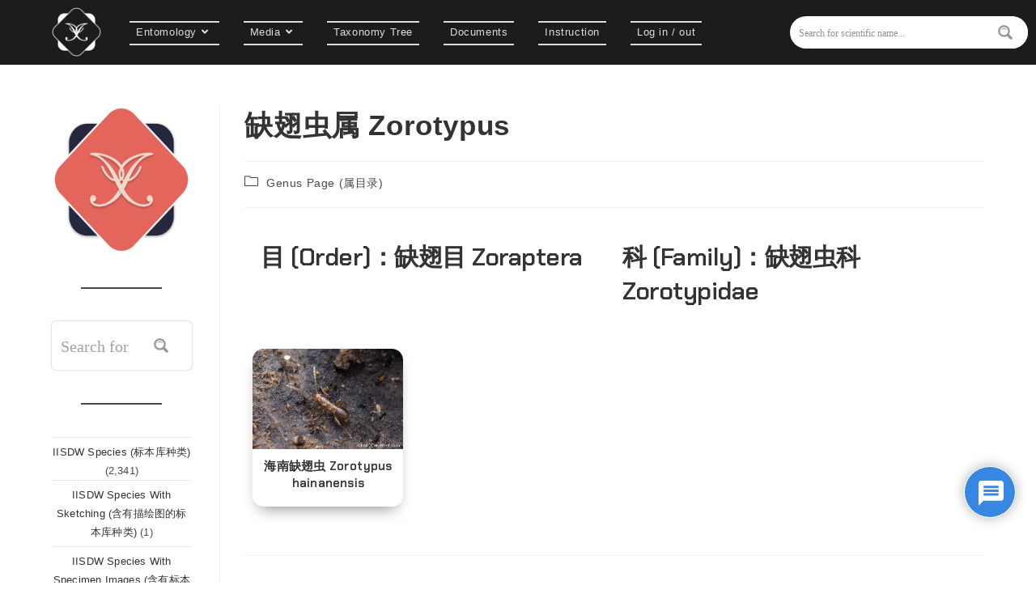

--- FILE ---
content_type: text/html; charset=UTF-8
request_url: https://insectaintegration.com/archives/36737
body_size: 46216
content:
<!DOCTYPE html>
<html class="html" lang="zh-Hans">
<head>
	<meta charset="UTF-8">
	<link rel="profile" href="https://gmpg.org/xfn/11">

	<meta http-equiv="x-dns-prefetch-control" content="on"/><title>缺翅虫属 Zorotypus &#8211; IISDW</title>
<style>.flying-press-lazy-bg{background-image:none!important;}</style>

<meta name='robots' content='max-image-preview:large' />
<link rel="pingback" href="https://insectaintegration.com/xmlrpc.php">
<meta name="viewport" content="width=device-width, initial-scale=1"><link rel='dns-prefetch' href='//www.googletagmanager.com' />
<link rel="alternate" type="application/rss+xml" title="IISDW &raquo; Feed" href="https://insectaintegration.com/feed" />
<link rel="alternate" type="application/rss+xml" title="IISDW &raquo; 评论 Feed" href="https://insectaintegration.com/comments/feed" />
<link rel="alternate" type="application/rss+xml" title="IISDW &raquo; 缺翅虫属 Zorotypus 评论 Feed" href="https://insectaintegration.com/archives/36737/feed" />
<link rel="alternate" title="oEmbed (JSON)" type="application/json+oembed" href="https://insectaintegration.com/wp-json/oembed/1.0/embed?url=https%3A%2F%2Finsectaintegration.com%2Farchives%2F36737" />
<link rel="alternate" title="oEmbed (XML)" type="text/xml+oembed" href="https://insectaintegration.com/wp-json/oembed/1.0/embed?url=https%3A%2F%2Finsectaintegration.com%2Farchives%2F36737&#038;format=xml" />
<style id='wp-img-auto-sizes-contain-inline-css'>
img:is([sizes=auto i],[sizes^="auto," i]){contain-intrinsic-size:3000px 1500px}
/*# sourceURL=wp-img-auto-sizes-contain-inline-css */
</style>
<style id='wp-emoji-styles-inline-css'>

	img.wp-smiley, img.emoji {
		display: inline !important;
		border: none !important;
		box-shadow: none !important;
		height: 1em !important;
		width: 1em !important;
		margin: 0 0.07em !important;
		vertical-align: -0.1em !important;
		background: none !important;
		padding: 0 !important;
	}
/*# sourceURL=wp-emoji-styles-inline-css */
</style>
<style id='classic-theme-styles-inline-css'>
/*! This file is auto-generated */
.wp-block-button__link{color:#fff;background-color:#32373c;border-radius:9999px;box-shadow:none;text-decoration:none;padding:calc(.667em + 2px) calc(1.333em + 2px);font-size:1.125em}.wp-block-file__button{background:#32373c;color:#fff;text-decoration:none}
/*# sourceURL=/wp-includes/css/classic-themes.min.css */
</style>
<link rel='stylesheet' id='jet-engine-frontend-css' href='https://insectaintegration.com/wp-content/cache/flying-press/2899b0d99d7b.frontend.css' media='all' />
<link rel='stylesheet' id='cmplz-general-css' href='https://insectaintegration.com/wp-content/cache/flying-press/182c31e4b049.cookieblocker.min.css' media='all' />
<link rel='stylesheet' id='hide-admin-bar-based-on-user-roles-css' href='https://insectaintegration.com/wp-content/cache/flying-press/599e800a1c86.hide-admin-bar-based-on-user-roles-public.css' media='all' />
<link rel='stylesheet' id='font-awesome-css' href='https://insectaintegration.com/wp-content/cache/flying-press/7441465cab20.all.min.css' media='all' />
<link rel='stylesheet' id='simple-line-icons-css' href='https://insectaintegration.com/wp-content/cache/flying-press/848b3d98a919.simple-line-icons.min.css' media='all' />
<link rel='stylesheet' id='oceanwp-style-css' href='https://insectaintegration.com/wp-content/cache/flying-press/a0b4686fa031.style.min.css' media='all' />
<link rel='stylesheet' id='oceanwp-hamburgers-css' href='https://insectaintegration.com/wp-content/cache/flying-press/f54925f63ed8.hamburgers.min.css' media='all' />
<link rel='stylesheet' id='oceanwp-3dx-css' href='https://insectaintegration.com/wp-content/cache/flying-press/f8dec98a2f19.3dx.css' media='all' />
<link rel='stylesheet' id='wpdreams-ajaxsearchpro-instances-css' href='https://insectaintegration.com/wp-content/cache/flying-press/cd24877c5b66.style.instances-ho-is-po-no-da-au.css' media='all' />
<link rel='stylesheet' id='taxopress-frontend-css-css' href='https://insectaintegration.com/wp-content/cache/flying-press/f5b1dbd550eb.frontend.css' media='all' />
<link rel='stylesheet' id='wpdiscuz-frontend-css-css' href='https://insectaintegration.com/wp-content/cache/flying-press/d5bb3e36ef57.style.css' media='all' />
<style id='wpdiscuz-frontend-css-inline-css'>
 #wpdcom .wpd-blog-administrator .wpd-comment-label{color:#ffffff;background-color:#d87a00;border:none}#wpdcom .wpd-blog-administrator .wpd-comment-author, #wpdcom .wpd-blog-administrator .wpd-comment-author a{color:#d87a00}#wpdcom.wpd-layout-1 .wpd-comment .wpd-blog-administrator .wpd-avatar img{border-color:#d87a00}#wpdcom.wpd-layout-2 .wpd-comment.wpd-reply .wpd-comment-wrap.wpd-blog-administrator{border-left:3px solid #d87a00}#wpdcom.wpd-layout-2 .wpd-comment .wpd-blog-administrator .wpd-avatar img{border-bottom-color:#d87a00}#wpdcom.wpd-layout-3 .wpd-blog-administrator .wpd-comment-subheader{border-top:1px dashed #d87a00}#wpdcom.wpd-layout-3 .wpd-reply .wpd-blog-administrator .wpd-comment-right{border-left:1px solid #d87a00}#wpdcom .wpd-blog-editor .wpd-comment-label{color:#ffffff;background-color:#d87a00;border:none}#wpdcom .wpd-blog-editor .wpd-comment-author, #wpdcom .wpd-blog-editor .wpd-comment-author a{color:#d87a00}#wpdcom.wpd-layout-1 .wpd-comment .wpd-blog-editor .wpd-avatar img{border-color:#d87a00}#wpdcom.wpd-layout-2 .wpd-comment.wpd-reply .wpd-comment-wrap.wpd-blog-editor{border-left:3px solid #d87a00}#wpdcom.wpd-layout-2 .wpd-comment .wpd-blog-editor .wpd-avatar img{border-bottom-color:#d87a00}#wpdcom.wpd-layout-3 .wpd-blog-editor .wpd-comment-subheader{border-top:1px dashed #d87a00}#wpdcom.wpd-layout-3 .wpd-reply .wpd-blog-editor .wpd-comment-right{border-left:1px solid #d87a00}#wpdcom .wpd-blog-author .wpd-comment-label{color:#ffffff;background-color:#00B38F;border:none}#wpdcom .wpd-blog-author .wpd-comment-author, #wpdcom .wpd-blog-author .wpd-comment-author a{color:#00B38F}#wpdcom.wpd-layout-1 .wpd-comment .wpd-blog-author .wpd-avatar img{border-color:#00B38F}#wpdcom.wpd-layout-2 .wpd-comment .wpd-blog-author .wpd-avatar img{border-bottom-color:#00B38F}#wpdcom.wpd-layout-3 .wpd-blog-author .wpd-comment-subheader{border-top:1px dashed #00B38F}#wpdcom.wpd-layout-3 .wpd-reply .wpd-blog-author .wpd-comment-right{border-left:1px solid #00B38F}#wpdcom .wpd-blog-contributor .wpd-comment-label{color:#ffffff;background-color:#00B38F;border:none}#wpdcom .wpd-blog-contributor .wpd-comment-author, #wpdcom .wpd-blog-contributor .wpd-comment-author a{color:#00B38F}#wpdcom.wpd-layout-1 .wpd-comment .wpd-blog-contributor .wpd-avatar img{border-color:#00B38F}#wpdcom.wpd-layout-2 .wpd-comment .wpd-blog-contributor .wpd-avatar img{border-bottom-color:#00B38F}#wpdcom.wpd-layout-3 .wpd-blog-contributor .wpd-comment-subheader{border-top:1px dashed #00B38F}#wpdcom.wpd-layout-3 .wpd-reply .wpd-blog-contributor .wpd-comment-right{border-left:1px solid #00B38F}#wpdcom .wpd-blog-subscriber .wpd-comment-label{color:#ffffff;background-color:#00B38F;border:none}#wpdcom .wpd-blog-subscriber .wpd-comment-author, #wpdcom .wpd-blog-subscriber .wpd-comment-author a{color:#00B38F}#wpdcom.wpd-layout-2 .wpd-comment .wpd-blog-subscriber .wpd-avatar img{border-bottom-color:#00B38F}#wpdcom.wpd-layout-3 .wpd-blog-subscriber .wpd-comment-subheader{border-top:1px dashed #00B38F}#wpdcom .wpd-blog-colibri_content_editor .wpd-comment-label{color:#ffffff;background-color:#00B38F;border:none}#wpdcom .wpd-blog-colibri_content_editor .wpd-comment-author, #wpdcom .wpd-blog-colibri_content_editor .wpd-comment-author a{color:#00B38F}#wpdcom.wpd-layout-1 .wpd-comment .wpd-blog-colibri_content_editor .wpd-avatar img{border-color:#00B38F}#wpdcom.wpd-layout-2 .wpd-comment .wpd-blog-colibri_content_editor .wpd-avatar img{border-bottom-color:#00B38F}#wpdcom.wpd-layout-3 .wpd-blog-colibri_content_editor .wpd-comment-subheader{border-top:1px dashed #00B38F}#wpdcom.wpd-layout-3 .wpd-reply .wpd-blog-colibri_content_editor .wpd-comment-right{border-left:1px solid #00B38F}#wpdcom .wpd-blog-customer .wpd-comment-label{color:#ffffff;background-color:#00B38F;border:none}#wpdcom .wpd-blog-customer .wpd-comment-author, #wpdcom .wpd-blog-customer .wpd-comment-author a{color:#00B38F}#wpdcom.wpd-layout-1 .wpd-comment .wpd-blog-customer .wpd-avatar img{border-color:#00B38F}#wpdcom.wpd-layout-2 .wpd-comment .wpd-blog-customer .wpd-avatar img{border-bottom-color:#00B38F}#wpdcom.wpd-layout-3 .wpd-blog-customer .wpd-comment-subheader{border-top:1px dashed #00B38F}#wpdcom.wpd-layout-3 .wpd-reply .wpd-blog-customer .wpd-comment-right{border-left:1px solid #00B38F}#wpdcom .wpd-blog-shop_manager .wpd-comment-label{color:#ffffff;background-color:#00B38F;border:none}#wpdcom .wpd-blog-shop_manager .wpd-comment-author, #wpdcom .wpd-blog-shop_manager .wpd-comment-author a{color:#00B38F}#wpdcom.wpd-layout-1 .wpd-comment .wpd-blog-shop_manager .wpd-avatar img{border-color:#00B38F}#wpdcom.wpd-layout-2 .wpd-comment .wpd-blog-shop_manager .wpd-avatar img{border-bottom-color:#00B38F}#wpdcom.wpd-layout-3 .wpd-blog-shop_manager .wpd-comment-subheader{border-top:1px dashed #00B38F}#wpdcom.wpd-layout-3 .wpd-reply .wpd-blog-shop_manager .wpd-comment-right{border-left:1px solid #00B38F}#wpdcom .wpd-blog-post_author .wpd-comment-label{color:#ffffff;background-color:#00B38F;border:none}#wpdcom .wpd-blog-post_author .wpd-comment-author, #wpdcom .wpd-blog-post_author .wpd-comment-author a{color:#00B38F}#wpdcom .wpd-blog-post_author .wpd-avatar img{border-color:#00B38F}#wpdcom.wpd-layout-1 .wpd-comment .wpd-blog-post_author .wpd-avatar img{border-color:#00B38F}#wpdcom.wpd-layout-2 .wpd-comment.wpd-reply .wpd-comment-wrap.wpd-blog-post_author{border-left:3px solid #00B38F}#wpdcom.wpd-layout-2 .wpd-comment .wpd-blog-post_author .wpd-avatar img{border-bottom-color:#00B38F}#wpdcom.wpd-layout-3 .wpd-blog-post_author .wpd-comment-subheader{border-top:1px dashed #00B38F}#wpdcom.wpd-layout-3 .wpd-reply .wpd-blog-post_author .wpd-comment-right{border-left:1px solid #00B38F}#wpdcom .wpd-blog-guest .wpd-comment-label{color:#ffffff;background-color:#00B38F;border:none}#wpdcom .wpd-blog-guest .wpd-comment-author, #wpdcom .wpd-blog-guest .wpd-comment-author a{color:#00B38F}#wpdcom.wpd-layout-3 .wpd-blog-guest .wpd-comment-subheader{border-top:1px dashed #00B38F}#comments, #respond, .comments-area, #wpdcom{}#wpdcom .ql-editor > *{color:#777777}#wpdcom .ql-editor::before{}#wpdcom .ql-toolbar{border:1px solid #DDDDDD;border-top:none}#wpdcom .ql-container{border:1px solid #DDDDDD;border-bottom:none}#wpdcom .wpd-form-row .wpdiscuz-item input[type="text"], #wpdcom .wpd-form-row .wpdiscuz-item input[type="email"], #wpdcom .wpd-form-row .wpdiscuz-item input[type="url"], #wpdcom .wpd-form-row .wpdiscuz-item input[type="color"], #wpdcom .wpd-form-row .wpdiscuz-item input[type="date"], #wpdcom .wpd-form-row .wpdiscuz-item input[type="datetime"], #wpdcom .wpd-form-row .wpdiscuz-item input[type="datetime-local"], #wpdcom .wpd-form-row .wpdiscuz-item input[type="month"], #wpdcom .wpd-form-row .wpdiscuz-item input[type="number"], #wpdcom .wpd-form-row .wpdiscuz-item input[type="time"], #wpdcom textarea, #wpdcom select{border:1px solid #DDDDDD;color:#777777}#wpdcom .wpd-form-row .wpdiscuz-item textarea{border:1px solid #DDDDDD}#wpdcom input::placeholder, #wpdcom textarea::placeholder, #wpdcom input::-moz-placeholder, #wpdcom textarea::-webkit-input-placeholder{}#wpdcom .wpd-comment-text{color:#777777}#wpdcom .wpd-thread-head .wpd-thread-info{border-bottom:2px solid #d87a00}#wpdcom .wpd-thread-head .wpd-thread-info.wpd-reviews-tab svg{fill:#d87a00}#wpdcom .wpd-thread-head .wpdiscuz-user-settings{border-bottom:2px solid #d87a00}#wpdcom .wpd-thread-head .wpdiscuz-user-settings:hover{color:#d87a00}#wpdcom .wpd-comment .wpd-follow-link:hover{color:#d87a00}#wpdcom .wpd-comment-status .wpd-sticky{color:#d87a00}#wpdcom .wpd-thread-filter .wpdf-active{color:#d87a00;border-bottom-color:#d87a00}#wpdcom .wpd-comment-info-bar{border:1px dashed #e09533;background:#fcf2e6}#wpdcom .wpd-comment-info-bar .wpd-current-view i{color:#d87a00}#wpdcom .wpd-filter-view-all:hover{background:#d87a00}#wpdcom .wpdiscuz-item .wpdiscuz-rating > label{color:#DDDDDD}#wpdcom .wpdiscuz-item .wpdiscuz-rating:not(:checked) > label:hover, .wpdiscuz-rating:not(:checked) > label:hover ~ label{}#wpdcom .wpdiscuz-item .wpdiscuz-rating > input ~ label:hover, #wpdcom .wpdiscuz-item .wpdiscuz-rating > input:not(:checked) ~ label:hover ~ label, #wpdcom .wpdiscuz-item .wpdiscuz-rating > input:not(:checked) ~ label:hover ~ label{color:#FFED85}#wpdcom .wpdiscuz-item .wpdiscuz-rating > input:checked ~ label:hover, #wpdcom .wpdiscuz-item .wpdiscuz-rating > input:checked ~ label:hover, #wpdcom .wpdiscuz-item .wpdiscuz-rating > label:hover ~ input:checked ~ label, #wpdcom .wpdiscuz-item .wpdiscuz-rating > input:checked + label:hover ~ label, #wpdcom .wpdiscuz-item .wpdiscuz-rating > input:checked ~ label:hover ~ label, .wpd-custom-field .wcf-active-star, #wpdcom .wpdiscuz-item .wpdiscuz-rating > input:checked ~ label{color:#FFD700}#wpd-post-rating .wpd-rating-wrap .wpd-rating-stars svg .wpd-star{fill:#DDDDDD}#wpd-post-rating .wpd-rating-wrap .wpd-rating-stars svg .wpd-active{fill:#FFD700}#wpd-post-rating .wpd-rating-wrap .wpd-rate-starts svg .wpd-star{fill:#DDDDDD}#wpd-post-rating .wpd-rating-wrap .wpd-rate-starts:hover svg .wpd-star{fill:#FFED85}#wpd-post-rating.wpd-not-rated .wpd-rating-wrap .wpd-rate-starts svg:hover ~ svg .wpd-star{fill:#DDDDDD}.wpdiscuz-post-rating-wrap .wpd-rating .wpd-rating-wrap .wpd-rating-stars svg .wpd-star{fill:#DDDDDD}.wpdiscuz-post-rating-wrap .wpd-rating .wpd-rating-wrap .wpd-rating-stars svg .wpd-active{fill:#FFD700}#wpdcom .wpd-comment .wpd-follow-active{color:#ff7a00}#wpdcom .page-numbers{color:#555;border:#555 1px solid}#wpdcom span.current{background:#555}#wpdcom.wpd-layout-1 .wpd-new-loaded-comment > .wpd-comment-wrap > .wpd-comment-right{background:#FFFAD6}#wpdcom.wpd-layout-2 .wpd-new-loaded-comment.wpd-comment > .wpd-comment-wrap > .wpd-comment-right{background:#FFFAD6}#wpdcom.wpd-layout-2 .wpd-new-loaded-comment.wpd-comment.wpd-reply > .wpd-comment-wrap > .wpd-comment-right{background:transparent}#wpdcom.wpd-layout-2 .wpd-new-loaded-comment.wpd-comment.wpd-reply > .wpd-comment-wrap{background:#FFFAD6}#wpdcom.wpd-layout-3 .wpd-new-loaded-comment.wpd-comment > .wpd-comment-wrap > .wpd-comment-right{background:#FFFAD6}#wpdcom .wpd-follow:hover i, #wpdcom .wpd-unfollow:hover i, #wpdcom .wpd-comment .wpd-follow-active:hover i{color:#d87a00}#wpdcom .wpdiscuz-readmore{cursor:pointer;color:#d87a00}.wpd-custom-field .wcf-pasiv-star, #wpcomm .wpdiscuz-item .wpdiscuz-rating > label{color:#DDDDDD}.wpd-wrapper .wpd-list-item.wpd-active{border-top:3px solid #d87a00}#wpdcom.wpd-layout-2 .wpd-comment.wpd-reply.wpd-unapproved-comment .wpd-comment-wrap{border-left:3px solid #FFFAD6}#wpdcom.wpd-layout-3 .wpd-comment.wpd-reply.wpd-unapproved-comment .wpd-comment-right{border-left:1px solid #FFFAD6}#wpdcom .wpd-prim-button{background-color:#d87a00;color:#FFFFFF}#wpdcom .wpd_label__check i.wpdicon-on{color:#d87a00;border:1px solid #ecbd80}#wpd-bubble-wrapper #wpd-bubble-all-comments-count{color:#217ae0}#wpd-bubble-wrapper > div{background-color:#217ae0}#wpd-bubble-wrapper > #wpd-bubble #wpd-bubble-add-message{background-color:#217ae0}#wpd-bubble-wrapper > #wpd-bubble #wpd-bubble-add-message::before{border-left-color:#217ae0;border-right-color:#217ae0}#wpd-bubble-wrapper.wpd-right-corner > #wpd-bubble #wpd-bubble-add-message::before{border-left-color:#217ae0;border-right-color:#217ae0}.wpd-inline-icon-wrapper path.wpd-inline-icon-first{fill:#217ae0}.wpd-inline-icon-count{background-color:#217ae0}.wpd-inline-icon-count::before{border-right-color:#217ae0}.wpd-inline-form-wrapper::before{border-bottom-color:#217ae0}.wpd-inline-form-question{background-color:#217ae0}.wpd-inline-form{background-color:#217ae0}.wpd-last-inline-comments-wrapper{border-color:#217ae0}.wpd-last-inline-comments-wrapper::before{border-bottom-color:#217ae0}.wpd-last-inline-comments-wrapper .wpd-view-all-inline-comments{background:#217ae0}.wpd-last-inline-comments-wrapper .wpd-view-all-inline-comments:hover,.wpd-last-inline-comments-wrapper .wpd-view-all-inline-comments:active,.wpd-last-inline-comments-wrapper .wpd-view-all-inline-comments:focus{background-color:#217ae0}#wpdcom .ql-snow .ql-tooltip[data-mode="link"]::before{content:"输入链接："}#wpdcom .ql-snow .ql-tooltip.ql-editing a.ql-action::after{content:"保存"}.comments-area{width:auto}
/*# sourceURL=wpdiscuz-frontend-css-inline-css */
</style>
<link rel='stylesheet' id='wpdiscuz-fa-css' href='https://insectaintegration.com/wp-content/cache/flying-press/777575d3ec30.fa.min.css' media='all' />
<link rel='stylesheet' id='wpdiscuz-combo-css-css' href='https://insectaintegration.com/wp-content/cache/flying-press/eb71d6b027e8.wpdiscuz-combo.min.css' media='all' />
<link rel='stylesheet' id='elementor-frontend-css' href='https://insectaintegration.com/wp-content/cache/flying-press/c4cab6ce02bf.frontend.min.css' media='all' />
<link rel='stylesheet' id='elementor-post-639-css' href='https://insectaintegration.com/wp-content/cache/flying-press/7b1a6fec6af0.post-639.css' media='all' />
<link rel='stylesheet' id='widget-posts-css' href='https://insectaintegration.com/wp-content/cache/flying-press/484d7787347a.widget-posts.min.css' media='all' />
<link rel='stylesheet' id='elementor-post-36737-css' href='https://insectaintegration.com/wp-content/cache/flying-press/9bc525315425.post-36737.css' media='all' />
<link rel='stylesheet' id='elementor-gf-local-chakrapetch-css' href='https://insectaintegration.com/wp-content/cache/flying-press/ce714ecfd84f.chakrapetch.css' media='all' />
<script src="https://insectaintegration.com/wp-includes/js/jquery/jquery.min.js?ver=826eb77e86b0" id="jquery-core-js"></script>
<script src="https://insectaintegration.com/wp-includes/js/jquery/jquery-migrate.min.js?ver=9ffeb32e2d9e" id="jquery-migrate-js"></script>
<script src="https://insectaintegration.com/wp-content/plugins/hide-admin-bar-based-on-user-roles/public/js/hide-admin-bar-based-on-user-roles-public.js?ver=49cea0a78187" id="hide-admin-bar-based-on-user-roles-js"></script>
<script src="https://insectaintegration.com/wp-content/plugins/elementor-pro/assets/js/page-transitions.min.js?ver=e6e35df3967c" id="page-transitions-js"></script>
<script src="https://insectaintegration.com/wp-content/plugins/simple-tags/assets/frontend/js/frontend.js?ver=8fa2b9763d58" id="taxopress-frontend-js-js"></script>

<!-- Google tag (gtag.js) snippet added by Site Kit -->

<!-- Site Kit 添加的 Google Analytics 代码段 -->
<script src="https://www.googletagmanager.com/gtag/js?id=GT-PHGNW3H" id="google_gtagjs-js" async></script>
<script id="google_gtagjs-js-after">
window.dataLayer = window.dataLayer || [];function gtag(){dataLayer.push(arguments);}
gtag("set","linker",{"domains":["insectaintegration.com"]});
gtag("js", new Date());
gtag("set", "developer_id.dZTNiMT", true);
gtag("config", "GT-PHGNW3H");
//# sourceURL=google_gtagjs-js-after
</script>

<!-- End Google tag (gtag.js) snippet added by Site Kit -->
<link rel="https://api.w.org/" href="https://insectaintegration.com/wp-json/" /><link rel="alternate" title="JSON" type="application/json" href="https://insectaintegration.com/wp-json/wp/v2/posts/36737" /><link rel="EditURI" type="application/rsd+xml" title="RSD" href="https://insectaintegration.com/xmlrpc.php?rsd" />
<link rel="canonical" href="https://insectaintegration.com/archives/36737" />
<meta name="generator" content="Site Kit by Google 1.157.0" />
<!-- Google AdSense meta tags added by Site Kit -->
<meta name="google-adsense-platform-account" content="ca-host-pub-2644536267352236">
<meta name="google-adsense-platform-domain" content="sitekit.withgoogle.com">
<!-- End Google AdSense meta tags added by Site Kit -->
<meta name="generator" content="Elementor 3.33.1; features: e_font_icon_svg, additional_custom_breakpoints; settings: css_print_method-external, google_font-enabled, font_display-block">
			<style>
				.e-con.e-parent:nth-of-type(n+4):not(.e-lazyloaded):not(.e-no-lazyload),
				.e-con.e-parent:nth-of-type(n+4):not(.e-lazyloaded):not(.e-no-lazyload) * {
					background-image: none !important;
				}
				@media screen and (max-height: 1024px) {
					.e-con.e-parent:nth-of-type(n+3):not(.e-lazyloaded):not(.e-no-lazyload),
					.e-con.e-parent:nth-of-type(n+3):not(.e-lazyloaded):not(.e-no-lazyload) * {
						background-image: none !important;
					}
				}
				@media screen and (max-height: 640px) {
					.e-con.e-parent:nth-of-type(n+2):not(.e-lazyloaded):not(.e-no-lazyload),
					.e-con.e-parent:nth-of-type(n+2):not(.e-lazyloaded):not(.e-no-lazyload) * {
						background-image: none !important;
					}
				}
			</style>
			            <style type="text/css">
                <!--
                @font-face {
                    font-family: 'asppsicons2';
                    src: url('https://insectaintegration.com/wp-content/plugins/ajax-search-pro/css/fonts/icons/icons2.eot');
                    src: url('https://insectaintegration.com/wp-content/plugins/ajax-search-pro/css/fonts/icons/icons2.eot?#iefix') format('embedded-opentype'),
                    url('https://insectaintegration.com/wp-content/plugins/ajax-search-pro/css/fonts/icons/icons2.woff2') format('woff2'),
                    url('https://insectaintegration.com/wp-content/plugins/ajax-search-pro/css/fonts/icons/icons2.woff') format('woff'),
                    url('https://insectaintegration.com/wp-content/plugins/ajax-search-pro/css/fonts/icons/icons2.ttf') format('truetype'),
                    url('https://insectaintegration.com/wp-content/plugins/ajax-search-pro/css/fonts/icons/icons2.svg#icons') format('svg');
                    font-weight: normal;
                    font-style: normal;
                }
                body span.asp_single_highlighted_1{
                            display: inline !important;
                            color: rgba(217, 49, 43, 1) !important;
                            background-color: rgba(238, 238, 238, 1) !important;
                        }body span.asp_single_highlighted_3{
                            display: inline !important;
                            color: rgba(217, 49, 43, 1) !important;
                            background-color: rgba(238, 238, 238, 1) !important;
                        }body span.asp_single_highlighted_4{
                            display: inline !important;
                            color: rgba(217, 49, 43, 1) !important;
                            background-color: rgba(238, 238, 238, 1) !important;
                        }                .asp_m{height: 0;}                -->
            </style>
                        <script type="text/javascript">
                if ( typeof _ASP !== "undefined" && _ASP !== null && typeof _ASP.initialize !== "undefined" )
                    _ASP.initialize();
            </script>
                        <style>body,input,select,radio,textarea,submit,.press-this a.wp-switch-editor,#wpadminbar .quicklinks>ul>li>a,#wpadminbar .quicklinks .menupop ul li .ab-item,#wpadminbar #wp-admin-bar-user-info .display-name,#wpadminbar>#wp-toolbar span.ab-label{
              font-family: "Microsoft Yahei",STXihei,"Source Sans Pro",sans-serif !important;}.avatar{max-width:60px;max-height:60px;}</style>
              <link rel="icon" href="https://insectaintegration.com/wp-content/uploads/2021/10/cropped-网站icon2-32x32.png" sizes="32x32" />
<link rel="icon" href="https://insectaintegration.com/wp-content/uploads/2021/10/cropped-网站icon2-192x192.png" sizes="192x192" />
<link rel="apple-touch-icon" href="https://insectaintegration.com/wp-content/uploads/2021/10/cropped-网站icon2-180x180.png" />
<meta name="msapplication-TileImage" content="https://insectaintegration.com/wp-content/uploads/2021/10/cropped-网站icon2-270x270.png" />
<!-- OceanWP CSS -->
<style type="text/css">
/* Colors */input[type="button"]:hover,input[type="reset"]:hover,input[type="submit"]:hover,button[type="submit"]:hover,input[type="button"]:focus,input[type="reset"]:focus,input[type="submit"]:focus,button[type="submit"]:focus,.button:hover,.button:focus,#site-navigation-wrap .dropdown-menu >li.btn >a:hover >span,.post-quote-author,.omw-modal .omw-close-modal:hover,body div.wpforms-container-full .wpforms-form input[type=submit]:hover,body div.wpforms-container-full .wpforms-form button[type=submit]:hover,body div.wpforms-container-full .wpforms-form .wpforms-page-button:hover,.woocommerce-cart .wp-element-button:hover,.woocommerce-checkout .wp-element-button:hover,.wp-block-button__link:hover{background-color:#e26a0d}body,.separate-layout,.has-parallax-footer:not(.separate-layout) #main{background-color:rgba(51,51,51,0)}a:hover{color:#e26a0d}a:hover .owp-icon use{stroke:#e26a0d}body .theme-button,body input[type="submit"],body button[type="submit"],body button,body .button,body div.wpforms-container-full .wpforms-form input[type=submit],body div.wpforms-container-full .wpforms-form button[type=submit],body div.wpforms-container-full .wpforms-form .wpforms-page-button,.woocommerce-cart .wp-element-button,.woocommerce-checkout .wp-element-button,.wp-block-button__link{border-color:#ffffff}body .theme-button:hover,body input[type="submit"]:hover,body button[type="submit"]:hover,body button:hover,body .button:hover,body div.wpforms-container-full .wpforms-form input[type=submit]:hover,body div.wpforms-container-full .wpforms-form input[type=submit]:active,body div.wpforms-container-full .wpforms-form button[type=submit]:hover,body div.wpforms-container-full .wpforms-form button[type=submit]:active,body div.wpforms-container-full .wpforms-form .wpforms-page-button:hover,body div.wpforms-container-full .wpforms-form .wpforms-page-button:active,.woocommerce-cart .wp-element-button:hover,.woocommerce-checkout .wp-element-button:hover,.wp-block-button__link:hover{border-color:#ffffff}/* OceanWP Style Settings CSS */.container{width:4096px}@media only screen and (min-width:960px){.content-area,.content-left-sidebar .content-area{width:82%}}@media only screen and (min-width:960px){.widget-area,.content-left-sidebar .widget-area{width:15%}}.boxed-layout #wrap,.boxed-layout .parallax-footer,.boxed-layout .owp-floating-bar{width:1391px}body{background-attachment:fixed}body{background-repeat:no-repeat}body{background-size:cover}.theme-button,input[type="submit"],button[type="submit"],button,.button,body div.wpforms-container-full .wpforms-form input[type=submit],body div.wpforms-container-full .wpforms-form button[type=submit],body div.wpforms-container-full .wpforms-form .wpforms-page-button{border-style:solid}.theme-button,input[type="submit"],button[type="submit"],button,.button,body div.wpforms-container-full .wpforms-form input[type=submit],body div.wpforms-container-full .wpforms-form button[type=submit],body div.wpforms-container-full .wpforms-form .wpforms-page-button{border-width:1px}form input[type="text"],form input[type="password"],form input[type="email"],form input[type="url"],form input[type="date"],form input[type="month"],form input[type="time"],form input[type="datetime"],form input[type="datetime-local"],form input[type="week"],form input[type="number"],form input[type="search"],form input[type="tel"],form input[type="color"],form select,form textarea,.woocommerce .woocommerce-checkout .select2-container--default .select2-selection--single{border-style:solid}body div.wpforms-container-full .wpforms-form input[type=date],body div.wpforms-container-full .wpforms-form input[type=datetime],body div.wpforms-container-full .wpforms-form input[type=datetime-local],body div.wpforms-container-full .wpforms-form input[type=email],body div.wpforms-container-full .wpforms-form input[type=month],body div.wpforms-container-full .wpforms-form input[type=number],body div.wpforms-container-full .wpforms-form input[type=password],body div.wpforms-container-full .wpforms-form input[type=range],body div.wpforms-container-full .wpforms-form input[type=search],body div.wpforms-container-full .wpforms-form input[type=tel],body div.wpforms-container-full .wpforms-form input[type=text],body div.wpforms-container-full .wpforms-form input[type=time],body div.wpforms-container-full .wpforms-form input[type=url],body div.wpforms-container-full .wpforms-form input[type=week],body div.wpforms-container-full .wpforms-form select,body div.wpforms-container-full .wpforms-form textarea{border-style:solid}form input[type="text"],form input[type="password"],form input[type="email"],form input[type="url"],form input[type="date"],form input[type="month"],form input[type="time"],form input[type="datetime"],form input[type="datetime-local"],form input[type="week"],form input[type="number"],form input[type="search"],form input[type="tel"],form input[type="color"],form select,form textarea{border-radius:3px}body div.wpforms-container-full .wpforms-form input[type=date],body div.wpforms-container-full .wpforms-form input[type=datetime],body div.wpforms-container-full .wpforms-form input[type=datetime-local],body div.wpforms-container-full .wpforms-form input[type=email],body div.wpforms-container-full .wpforms-form input[type=month],body div.wpforms-container-full .wpforms-form input[type=number],body div.wpforms-container-full .wpforms-form input[type=password],body div.wpforms-container-full .wpforms-form input[type=range],body div.wpforms-container-full .wpforms-form input[type=search],body div.wpforms-container-full .wpforms-form input[type=tel],body div.wpforms-container-full .wpforms-form input[type=text],body div.wpforms-container-full .wpforms-form input[type=time],body div.wpforms-container-full .wpforms-form input[type=url],body div.wpforms-container-full .wpforms-form input[type=week],body div.wpforms-container-full .wpforms-form select,body div.wpforms-container-full .wpforms-form textarea{border-radius:3px}.page-numbers a,.page-numbers span:not(.elementor-screen-only),.page-links span{font-size:15px}@media (max-width:768px){.page-numbers a,.page-numbers span:not(.elementor-screen-only),.page-links span{font-size:px}}@media (max-width:480px){.page-numbers a,.page-numbers span:not(.elementor-screen-only),.page-links span{font-size:px}}/* Header */#site-logo #site-logo-inner,.oceanwp-social-menu .social-menu-inner,#site-header.full_screen-header .menu-bar-inner,.after-header-content .after-header-content-inner{height:80px}#site-navigation-wrap .dropdown-menu >li >a,#site-navigation-wrap .dropdown-menu >li >span.opl-logout-link,.oceanwp-mobile-menu-icon a,.mobile-menu-close,.after-header-content-inner >a{line-height:80px}#site-header-inner{padding:0 100px 0 0}#site-header,.has-transparent-header .is-sticky #site-header,.has-vh-transparent .is-sticky #site-header.vertical-header,#searchform-header-replace{background-color:#1c1c1c}#site-header.has-header-media .overlay-header-media{background-color:rgba(0,0,0,0.5)}#site-header{border-color:#7c7c7c}#site-logo #site-logo-inner a img,#site-header.center-header #site-navigation-wrap .middle-site-logo a img{max-width:385px}#site-header #site-logo #site-logo-inner a img,#site-header.center-header #site-navigation-wrap .middle-site-logo a img{max-height:61px}.effect-two #site-navigation-wrap .dropdown-menu >li >a.menu-link >span:after,.effect-eight #site-navigation-wrap .dropdown-menu >li >a.menu-link >span:before,.effect-eight #site-navigation-wrap .dropdown-menu >li >a.menu-link >span:after{background-color:#dbdbdb}.effect-six #site-navigation-wrap .dropdown-menu >li >a.menu-link >span:before,.effect-six #site-navigation-wrap .dropdown-menu >li >a.menu-link >span:after{border-color:#dbdbdb}.effect-ten #site-navigation-wrap .dropdown-menu >li >a.menu-link:hover >span,.effect-ten #site-navigation-wrap .dropdown-menu >li.sfHover >a.menu-link >span{-webkit-box-shadow:0 0 10px 4px #dbdbdb;-moz-box-shadow:0 0 10px 4px #dbdbdb;box-shadow:0 0 10px 4px #dbdbdb}#site-navigation-wrap .dropdown-menu >li >a,.oceanwp-mobile-menu-icon a,#searchform-header-replace-close{color:#dddddd}#site-navigation-wrap .dropdown-menu >li >a .owp-icon use,.oceanwp-mobile-menu-icon a .owp-icon use,#searchform-header-replace-close .owp-icon use{stroke:#dddddd}#site-navigation-wrap .dropdown-menu >li >a:hover,.oceanwp-mobile-menu-icon a:hover,#searchform-header-replace-close:hover{color:#ffffff}#site-navigation-wrap .dropdown-menu >li >a:hover .owp-icon use,.oceanwp-mobile-menu-icon a:hover .owp-icon use,#searchform-header-replace-close:hover .owp-icon use{stroke:#ffffff}#site-navigation-wrap .dropdown-menu >li >a{background-color:rgba(226,226,226,0)}.dropdown-menu .sub-menu{min-width:200px}.dropdown-menu .sub-menu,#searchform-dropdown,.current-shop-items-dropdown{border-color:#000548}#searchform-dropdown input{background-color:#a0a0a0}.mobile-menu .hamburger-inner,.mobile-menu .hamburger-inner::before,.mobile-menu .hamburger-inner::after{background-color:#000000}/* Topbar */#top-bar{padding:8px 58px 8px 1000px}/* Blog CSS */.blog-entry.thumbnail-entry .blog-entry-category a{color:#f26c13}.ocean-single-post-header ul.meta-item li a:hover{color:#333333}/* Sidebar */.widget-area{background-color:#ffffff00}.widget-area{padding:0!important}/* Footer Widgets */#footer-widgets{padding:0 0 30px 0}#footer-widgets{background-color:#7a7a7a}/* Typography */body{font-size:14px;line-height:1.8}h1,h2,h3,h4,h5,h6,.theme-heading,.widget-title,.oceanwp-widget-recent-posts-title,.comment-reply-title,.entry-title,.sidebar-box .widget-title{line-height:1.4}h1{font-size:23px;line-height:1.4}h2{font-size:20px;line-height:1.4}h3{font-size:30px;line-height:1.4}h4{font-size:25px;line-height:1.4}h5{font-size:14px;line-height:1.4}h6{font-size:15px;line-height:1.4}.page-header .page-header-title,.page-header.background-image-page-header .page-header-title{font-size:32px;line-height:1.4}.page-header .page-subheading{font-size:15px;line-height:1.8}.site-breadcrumbs,.site-breadcrumbs a{font-size:13px;line-height:1.4}#top-bar-content,#top-bar-social-alt{font-size:12px;line-height:1.8}#site-logo a.site-logo-text{font-size:25px;line-height:1.8}.dropdown-menu ul li a.menu-link,#site-header.full_screen-header .fs-dropdown-menu ul.sub-menu li a{font-size:12px;line-height:1.2;letter-spacing:.6px}.sidr-class-dropdown-menu li a,a.sidr-class-toggle-sidr-close,#mobile-dropdown ul li a,body #mobile-fullscreen ul li a{font-size:15px;line-height:1.8}.blog-entry.post .blog-entry-header .entry-title a{font-size:24px;line-height:1.4}.ocean-single-post-header .single-post-title{font-size:34px;line-height:1.4;letter-spacing:.6px}.ocean-single-post-header ul.meta-item li,.ocean-single-post-header ul.meta-item li a{font-size:13px;line-height:1.4;letter-spacing:.6px}.ocean-single-post-header .post-author-name,.ocean-single-post-header .post-author-name a{font-size:14px;line-height:1.4;letter-spacing:.6px}.ocean-single-post-header .post-author-description{font-size:12px;line-height:1.4;letter-spacing:.6px}.single-post .entry-title{font-size:35px;line-height:1.4;letter-spacing:.6px}.single-post ul.meta li,.single-post ul.meta li a{font-size:14px;line-height:1.4;letter-spacing:.6px}.sidebar-box .widget-title,.sidebar-box.widget_block .wp-block-heading{font-size:13px;line-height:1;letter-spacing:1px}#footer-widgets .footer-box .widget-title{font-size:13px;line-height:1;letter-spacing:1px}#footer-bottom #copyright{font-size:12px;line-height:1}#footer-bottom #footer-bottom-menu{font-size:12px;line-height:1}.woocommerce-store-notice.demo_store{line-height:2;letter-spacing:1.5px}.demo_store .woocommerce-store-notice__dismiss-link{line-height:2;letter-spacing:1.5px}.woocommerce ul.products li.product li.title h2,.woocommerce ul.products li.product li.title a{font-size:14px;line-height:1.5}.woocommerce ul.products li.product li.category,.woocommerce ul.products li.product li.category a{font-size:12px;line-height:1}.woocommerce ul.products li.product .price{font-size:18px;line-height:1}.woocommerce ul.products li.product .button,.woocommerce ul.products li.product .product-inner .added_to_cart{font-size:12px;line-height:1.5;letter-spacing:1px}.woocommerce ul.products li.owp-woo-cond-notice span,.woocommerce ul.products li.owp-woo-cond-notice a{font-size:16px;line-height:1;letter-spacing:1px;font-weight:600;text-transform:capitalize}.woocommerce div.product .product_title{font-size:24px;line-height:1.4;letter-spacing:.6px}.woocommerce div.product p.price{font-size:36px;line-height:1}.woocommerce .owp-btn-normal .summary form button.button,.woocommerce .owp-btn-big .summary form button.button,.woocommerce .owp-btn-very-big .summary form button.button{font-size:12px;line-height:1.5;letter-spacing:1px;text-transform:uppercase}.woocommerce div.owp-woo-single-cond-notice span,.woocommerce div.owp-woo-single-cond-notice a{font-size:18px;line-height:2;letter-spacing:1.5px;font-weight:600;text-transform:capitalize}
</style><style id='wp-block-categories-inline-css'>
.wp-block-categories{box-sizing:border-box}.wp-block-categories.alignleft{margin-right:2em}.wp-block-categories.alignright{margin-left:2em}.wp-block-categories.wp-block-categories-dropdown.aligncenter{text-align:center}.wp-block-categories .wp-block-categories__label{display:block;width:100%}
/*# sourceURL=https://insectaintegration.com/wp-includes/blocks/categories/style.min.css */
</style>
<style id='wp-block-heading-inline-css'>
h1:where(.wp-block-heading).has-background,h2:where(.wp-block-heading).has-background,h3:where(.wp-block-heading).has-background,h4:where(.wp-block-heading).has-background,h5:where(.wp-block-heading).has-background,h6:where(.wp-block-heading).has-background{padding:1.25em 2.375em}h1.has-text-align-left[style*=writing-mode]:where([style*=vertical-lr]),h1.has-text-align-right[style*=writing-mode]:where([style*=vertical-rl]),h2.has-text-align-left[style*=writing-mode]:where([style*=vertical-lr]),h2.has-text-align-right[style*=writing-mode]:where([style*=vertical-rl]),h3.has-text-align-left[style*=writing-mode]:where([style*=vertical-lr]),h3.has-text-align-right[style*=writing-mode]:where([style*=vertical-rl]),h4.has-text-align-left[style*=writing-mode]:where([style*=vertical-lr]),h4.has-text-align-right[style*=writing-mode]:where([style*=vertical-rl]),h5.has-text-align-left[style*=writing-mode]:where([style*=vertical-lr]),h5.has-text-align-right[style*=writing-mode]:where([style*=vertical-rl]),h6.has-text-align-left[style*=writing-mode]:where([style*=vertical-lr]),h6.has-text-align-right[style*=writing-mode]:where([style*=vertical-rl]){rotate:180deg}
/*# sourceURL=https://insectaintegration.com/wp-includes/blocks/heading/style.min.css */
</style>
<style id='wp-block-image-inline-css'>
.wp-block-image>a,.wp-block-image>figure>a{display:inline-block}.wp-block-image img{box-sizing:border-box;height:auto;max-width:100%;vertical-align:bottom}@media not (prefers-reduced-motion){.wp-block-image img.hide{visibility:hidden}.wp-block-image img.show{animation:show-content-image .4s}}.wp-block-image[style*=border-radius] img,.wp-block-image[style*=border-radius]>a{border-radius:inherit}.wp-block-image.has-custom-border img{box-sizing:border-box}.wp-block-image.aligncenter{text-align:center}.wp-block-image.alignfull>a,.wp-block-image.alignwide>a{width:100%}.wp-block-image.alignfull img,.wp-block-image.alignwide img{height:auto;width:100%}.wp-block-image .aligncenter,.wp-block-image .alignleft,.wp-block-image .alignright,.wp-block-image.aligncenter,.wp-block-image.alignleft,.wp-block-image.alignright{display:table}.wp-block-image .aligncenter>figcaption,.wp-block-image .alignleft>figcaption,.wp-block-image .alignright>figcaption,.wp-block-image.aligncenter>figcaption,.wp-block-image.alignleft>figcaption,.wp-block-image.alignright>figcaption{caption-side:bottom;display:table-caption}.wp-block-image .alignleft{float:left;margin:.5em 1em .5em 0}.wp-block-image .alignright{float:right;margin:.5em 0 .5em 1em}.wp-block-image .aligncenter{margin-left:auto;margin-right:auto}.wp-block-image :where(figcaption){margin-bottom:1em;margin-top:.5em}.wp-block-image.is-style-circle-mask img{border-radius:9999px}@supports ((-webkit-mask-image:none) or (mask-image:none)) or (-webkit-mask-image:none){.wp-block-image.is-style-circle-mask img{border-radius:0;-webkit-mask-image:url('data:image/svg+xml;utf8,<svg viewBox="0 0 100 100" xmlns="http://www.w3.org/2000/svg"><circle cx="50" cy="50" r="50"/></svg>');mask-image:url('data:image/svg+xml;utf8,<svg viewBox="0 0 100 100" xmlns="http://www.w3.org/2000/svg"><circle cx="50" cy="50" r="50"/></svg>');mask-mode:alpha;-webkit-mask-position:center;mask-position:center;-webkit-mask-repeat:no-repeat;mask-repeat:no-repeat;-webkit-mask-size:contain;mask-size:contain}}:root :where(.wp-block-image.is-style-rounded img,.wp-block-image .is-style-rounded img){border-radius:9999px}.wp-block-image figure{margin:0}.wp-lightbox-container{display:flex;flex-direction:column;position:relative}.wp-lightbox-container img{cursor:zoom-in}.wp-lightbox-container img:hover+button{opacity:1}.wp-lightbox-container button{align-items:center;backdrop-filter:blur(16px) saturate(180%);background-color:#5a5a5a40;border:none;border-radius:4px;cursor:zoom-in;display:flex;height:20px;justify-content:center;opacity:0;padding:0;position:absolute;right:16px;text-align:center;top:16px;width:20px;z-index:100}@media not (prefers-reduced-motion){.wp-lightbox-container button{transition:opacity .2s ease}}.wp-lightbox-container button:focus-visible{outline:3px auto #5a5a5a40;outline:3px auto -webkit-focus-ring-color;outline-offset:3px}.wp-lightbox-container button:hover{cursor:pointer;opacity:1}.wp-lightbox-container button:focus{opacity:1}.wp-lightbox-container button:focus,.wp-lightbox-container button:hover,.wp-lightbox-container button:not(:hover):not(:active):not(.has-background){background-color:#5a5a5a40;border:none}.wp-lightbox-overlay{box-sizing:border-box;cursor:zoom-out;height:100vh;left:0;overflow:hidden;position:fixed;top:0;visibility:hidden;width:100%;z-index:100000}.wp-lightbox-overlay .close-button{align-items:center;cursor:pointer;display:flex;justify-content:center;min-height:40px;min-width:40px;padding:0;position:absolute;right:calc(env(safe-area-inset-right) + 16px);top:calc(env(safe-area-inset-top) + 16px);z-index:5000000}.wp-lightbox-overlay .close-button:focus,.wp-lightbox-overlay .close-button:hover,.wp-lightbox-overlay .close-button:not(:hover):not(:active):not(.has-background){background:none;border:none}.wp-lightbox-overlay .lightbox-image-container{height:var(--wp--lightbox-container-height);left:50%;overflow:hidden;position:absolute;top:50%;transform:translate(-50%,-50%);transform-origin:top left;width:var(--wp--lightbox-container-width);z-index:9999999999}.wp-lightbox-overlay .wp-block-image{align-items:center;box-sizing:border-box;display:flex;height:100%;justify-content:center;margin:0;position:relative;transform-origin:0 0;width:100%;z-index:3000000}.wp-lightbox-overlay .wp-block-image img{height:var(--wp--lightbox-image-height);min-height:var(--wp--lightbox-image-height);min-width:var(--wp--lightbox-image-width);width:var(--wp--lightbox-image-width)}.wp-lightbox-overlay .wp-block-image figcaption{display:none}.wp-lightbox-overlay button{background:none;border:none}.wp-lightbox-overlay .scrim{background-color:#fff;height:100%;opacity:.9;position:absolute;width:100%;z-index:2000000}.wp-lightbox-overlay.active{visibility:visible}@media not (prefers-reduced-motion){.wp-lightbox-overlay.active{animation:turn-on-visibility .25s both}.wp-lightbox-overlay.active img{animation:turn-on-visibility .35s both}.wp-lightbox-overlay.show-closing-animation:not(.active){animation:turn-off-visibility .35s both}.wp-lightbox-overlay.show-closing-animation:not(.active) img{animation:turn-off-visibility .25s both}.wp-lightbox-overlay.zoom.active{animation:none;opacity:1;visibility:visible}.wp-lightbox-overlay.zoom.active .lightbox-image-container{animation:lightbox-zoom-in .4s}.wp-lightbox-overlay.zoom.active .lightbox-image-container img{animation:none}.wp-lightbox-overlay.zoom.active .scrim{animation:turn-on-visibility .4s forwards}.wp-lightbox-overlay.zoom.show-closing-animation:not(.active){animation:none}.wp-lightbox-overlay.zoom.show-closing-animation:not(.active) .lightbox-image-container{animation:lightbox-zoom-out .4s}.wp-lightbox-overlay.zoom.show-closing-animation:not(.active) .lightbox-image-container img{animation:none}.wp-lightbox-overlay.zoom.show-closing-animation:not(.active) .scrim{animation:turn-off-visibility .4s forwards}}@keyframes show-content-image{0%{visibility:hidden}99%{visibility:hidden}to{visibility:visible}}@keyframes turn-on-visibility{0%{opacity:0}to{opacity:1}}@keyframes turn-off-visibility{0%{opacity:1;visibility:visible}99%{opacity:0;visibility:visible}to{opacity:0;visibility:hidden}}@keyframes lightbox-zoom-in{0%{transform:translate(calc((-100vw + var(--wp--lightbox-scrollbar-width))/2 + var(--wp--lightbox-initial-left-position)),calc(-50vh + var(--wp--lightbox-initial-top-position))) scale(var(--wp--lightbox-scale))}to{transform:translate(-50%,-50%) scale(1)}}@keyframes lightbox-zoom-out{0%{transform:translate(-50%,-50%) scale(1);visibility:visible}99%{visibility:visible}to{transform:translate(calc((-100vw + var(--wp--lightbox-scrollbar-width))/2 + var(--wp--lightbox-initial-left-position)),calc(-50vh + var(--wp--lightbox-initial-top-position))) scale(var(--wp--lightbox-scale));visibility:hidden}}
/*# sourceURL=https://insectaintegration.com/wp-includes/blocks/image/style.min.css */
</style>
<style id='wp-block-image-theme-inline-css'>
:root :where(.wp-block-image figcaption){color:#555;font-size:13px;text-align:center}.is-dark-theme :root :where(.wp-block-image figcaption){color:#ffffffa6}.wp-block-image{margin:0 0 1em}
/*# sourceURL=https://insectaintegration.com/wp-includes/blocks/image/theme.min.css */
</style>
<style id='wp-block-paragraph-inline-css'>
.is-small-text{font-size:.875em}.is-regular-text{font-size:1em}.is-large-text{font-size:2.25em}.is-larger-text{font-size:3em}.has-drop-cap:not(:focus):first-letter{float:left;font-size:8.4em;font-style:normal;font-weight:100;line-height:.68;margin:.05em .1em 0 0;text-transform:uppercase}body.rtl .has-drop-cap:not(:focus):first-letter{float:none;margin-left:.1em}p.has-drop-cap.has-background{overflow:hidden}:root :where(p.has-background){padding:1.25em 2.375em}:where(p.has-text-color:not(.has-link-color)) a{color:inherit}p.has-text-align-left[style*="writing-mode:vertical-lr"],p.has-text-align-right[style*="writing-mode:vertical-rl"]{rotate:180deg}
/*# sourceURL=https://insectaintegration.com/wp-includes/blocks/paragraph/style.min.css */
</style>
<style id='wp-block-separator-inline-css'>
@charset "UTF-8";.wp-block-separator{border:none;border-top:2px solid}:root :where(.wp-block-separator.is-style-dots){height:auto;line-height:1;text-align:center}:root :where(.wp-block-separator.is-style-dots):before{color:currentColor;content:"···";font-family:serif;font-size:1.5em;letter-spacing:2em;padding-left:2em}.wp-block-separator.is-style-dots{background:none!important;border:none!important}
/*# sourceURL=https://insectaintegration.com/wp-includes/blocks/separator/style.min.css */
</style>
<style id='wp-block-separator-theme-inline-css'>
.wp-block-separator.has-css-opacity{opacity:.4}.wp-block-separator{border:none;border-bottom:2px solid;margin-left:auto;margin-right:auto}.wp-block-separator.has-alpha-channel-opacity{opacity:1}.wp-block-separator:not(.is-style-wide):not(.is-style-dots){width:100px}.wp-block-separator.has-background:not(.is-style-dots){border-bottom:none;height:1px}.wp-block-separator.has-background:not(.is-style-wide):not(.is-style-dots){height:2px}
/*# sourceURL=https://insectaintegration.com/wp-includes/blocks/separator/theme.min.css */
</style>
<style id='global-styles-inline-css'>
:root{--wp--preset--aspect-ratio--square: 1;--wp--preset--aspect-ratio--4-3: 4/3;--wp--preset--aspect-ratio--3-4: 3/4;--wp--preset--aspect-ratio--3-2: 3/2;--wp--preset--aspect-ratio--2-3: 2/3;--wp--preset--aspect-ratio--16-9: 16/9;--wp--preset--aspect-ratio--9-16: 9/16;--wp--preset--color--black: #000000;--wp--preset--color--cyan-bluish-gray: #abb8c3;--wp--preset--color--white: #ffffff;--wp--preset--color--pale-pink: #f78da7;--wp--preset--color--vivid-red: #cf2e2e;--wp--preset--color--luminous-vivid-orange: #ff6900;--wp--preset--color--luminous-vivid-amber: #fcb900;--wp--preset--color--light-green-cyan: #7bdcb5;--wp--preset--color--vivid-green-cyan: #00d084;--wp--preset--color--pale-cyan-blue: #8ed1fc;--wp--preset--color--vivid-cyan-blue: #0693e3;--wp--preset--color--vivid-purple: #9b51e0;--wp--preset--gradient--vivid-cyan-blue-to-vivid-purple: linear-gradient(135deg,rgb(6,147,227) 0%,rgb(155,81,224) 100%);--wp--preset--gradient--light-green-cyan-to-vivid-green-cyan: linear-gradient(135deg,rgb(122,220,180) 0%,rgb(0,208,130) 100%);--wp--preset--gradient--luminous-vivid-amber-to-luminous-vivid-orange: linear-gradient(135deg,rgb(252,185,0) 0%,rgb(255,105,0) 100%);--wp--preset--gradient--luminous-vivid-orange-to-vivid-red: linear-gradient(135deg,rgb(255,105,0) 0%,rgb(207,46,46) 100%);--wp--preset--gradient--very-light-gray-to-cyan-bluish-gray: linear-gradient(135deg,rgb(238,238,238) 0%,rgb(169,184,195) 100%);--wp--preset--gradient--cool-to-warm-spectrum: linear-gradient(135deg,rgb(74,234,220) 0%,rgb(151,120,209) 20%,rgb(207,42,186) 40%,rgb(238,44,130) 60%,rgb(251,105,98) 80%,rgb(254,248,76) 100%);--wp--preset--gradient--blush-light-purple: linear-gradient(135deg,rgb(255,206,236) 0%,rgb(152,150,240) 100%);--wp--preset--gradient--blush-bordeaux: linear-gradient(135deg,rgb(254,205,165) 0%,rgb(254,45,45) 50%,rgb(107,0,62) 100%);--wp--preset--gradient--luminous-dusk: linear-gradient(135deg,rgb(255,203,112) 0%,rgb(199,81,192) 50%,rgb(65,88,208) 100%);--wp--preset--gradient--pale-ocean: linear-gradient(135deg,rgb(255,245,203) 0%,rgb(182,227,212) 50%,rgb(51,167,181) 100%);--wp--preset--gradient--electric-grass: linear-gradient(135deg,rgb(202,248,128) 0%,rgb(113,206,126) 100%);--wp--preset--gradient--midnight: linear-gradient(135deg,rgb(2,3,129) 0%,rgb(40,116,252) 100%);--wp--preset--font-size--small: 13px;--wp--preset--font-size--medium: 20px;--wp--preset--font-size--large: 36px;--wp--preset--font-size--x-large: 42px;--wp--preset--spacing--20: 0.44rem;--wp--preset--spacing--30: 0.67rem;--wp--preset--spacing--40: 1rem;--wp--preset--spacing--50: 1.5rem;--wp--preset--spacing--60: 2.25rem;--wp--preset--spacing--70: 3.38rem;--wp--preset--spacing--80: 5.06rem;--wp--preset--shadow--natural: 6px 6px 9px rgba(0, 0, 0, 0.2);--wp--preset--shadow--deep: 12px 12px 50px rgba(0, 0, 0, 0.4);--wp--preset--shadow--sharp: 6px 6px 0px rgba(0, 0, 0, 0.2);--wp--preset--shadow--outlined: 6px 6px 0px -3px rgb(255, 255, 255), 6px 6px rgb(0, 0, 0);--wp--preset--shadow--crisp: 6px 6px 0px rgb(0, 0, 0);}:where(.is-layout-flex){gap: 0.5em;}:where(.is-layout-grid){gap: 0.5em;}body .is-layout-flex{display: flex;}.is-layout-flex{flex-wrap: wrap;align-items: center;}.is-layout-flex > :is(*, div){margin: 0;}body .is-layout-grid{display: grid;}.is-layout-grid > :is(*, div){margin: 0;}:where(.wp-block-columns.is-layout-flex){gap: 2em;}:where(.wp-block-columns.is-layout-grid){gap: 2em;}:where(.wp-block-post-template.is-layout-flex){gap: 1.25em;}:where(.wp-block-post-template.is-layout-grid){gap: 1.25em;}.has-black-color{color: var(--wp--preset--color--black) !important;}.has-cyan-bluish-gray-color{color: var(--wp--preset--color--cyan-bluish-gray) !important;}.has-white-color{color: var(--wp--preset--color--white) !important;}.has-pale-pink-color{color: var(--wp--preset--color--pale-pink) !important;}.has-vivid-red-color{color: var(--wp--preset--color--vivid-red) !important;}.has-luminous-vivid-orange-color{color: var(--wp--preset--color--luminous-vivid-orange) !important;}.has-luminous-vivid-amber-color{color: var(--wp--preset--color--luminous-vivid-amber) !important;}.has-light-green-cyan-color{color: var(--wp--preset--color--light-green-cyan) !important;}.has-vivid-green-cyan-color{color: var(--wp--preset--color--vivid-green-cyan) !important;}.has-pale-cyan-blue-color{color: var(--wp--preset--color--pale-cyan-blue) !important;}.has-vivid-cyan-blue-color{color: var(--wp--preset--color--vivid-cyan-blue) !important;}.has-vivid-purple-color{color: var(--wp--preset--color--vivid-purple) !important;}.has-black-background-color{background-color: var(--wp--preset--color--black) !important;}.has-cyan-bluish-gray-background-color{background-color: var(--wp--preset--color--cyan-bluish-gray) !important;}.has-white-background-color{background-color: var(--wp--preset--color--white) !important;}.has-pale-pink-background-color{background-color: var(--wp--preset--color--pale-pink) !important;}.has-vivid-red-background-color{background-color: var(--wp--preset--color--vivid-red) !important;}.has-luminous-vivid-orange-background-color{background-color: var(--wp--preset--color--luminous-vivid-orange) !important;}.has-luminous-vivid-amber-background-color{background-color: var(--wp--preset--color--luminous-vivid-amber) !important;}.has-light-green-cyan-background-color{background-color: var(--wp--preset--color--light-green-cyan) !important;}.has-vivid-green-cyan-background-color{background-color: var(--wp--preset--color--vivid-green-cyan) !important;}.has-pale-cyan-blue-background-color{background-color: var(--wp--preset--color--pale-cyan-blue) !important;}.has-vivid-cyan-blue-background-color{background-color: var(--wp--preset--color--vivid-cyan-blue) !important;}.has-vivid-purple-background-color{background-color: var(--wp--preset--color--vivid-purple) !important;}.has-black-border-color{border-color: var(--wp--preset--color--black) !important;}.has-cyan-bluish-gray-border-color{border-color: var(--wp--preset--color--cyan-bluish-gray) !important;}.has-white-border-color{border-color: var(--wp--preset--color--white) !important;}.has-pale-pink-border-color{border-color: var(--wp--preset--color--pale-pink) !important;}.has-vivid-red-border-color{border-color: var(--wp--preset--color--vivid-red) !important;}.has-luminous-vivid-orange-border-color{border-color: var(--wp--preset--color--luminous-vivid-orange) !important;}.has-luminous-vivid-amber-border-color{border-color: var(--wp--preset--color--luminous-vivid-amber) !important;}.has-light-green-cyan-border-color{border-color: var(--wp--preset--color--light-green-cyan) !important;}.has-vivid-green-cyan-border-color{border-color: var(--wp--preset--color--vivid-green-cyan) !important;}.has-pale-cyan-blue-border-color{border-color: var(--wp--preset--color--pale-cyan-blue) !important;}.has-vivid-cyan-blue-border-color{border-color: var(--wp--preset--color--vivid-cyan-blue) !important;}.has-vivid-purple-border-color{border-color: var(--wp--preset--color--vivid-purple) !important;}.has-vivid-cyan-blue-to-vivid-purple-gradient-background{background: var(--wp--preset--gradient--vivid-cyan-blue-to-vivid-purple) !important;}.has-light-green-cyan-to-vivid-green-cyan-gradient-background{background: var(--wp--preset--gradient--light-green-cyan-to-vivid-green-cyan) !important;}.has-luminous-vivid-amber-to-luminous-vivid-orange-gradient-background{background: var(--wp--preset--gradient--luminous-vivid-amber-to-luminous-vivid-orange) !important;}.has-luminous-vivid-orange-to-vivid-red-gradient-background{background: var(--wp--preset--gradient--luminous-vivid-orange-to-vivid-red) !important;}.has-very-light-gray-to-cyan-bluish-gray-gradient-background{background: var(--wp--preset--gradient--very-light-gray-to-cyan-bluish-gray) !important;}.has-cool-to-warm-spectrum-gradient-background{background: var(--wp--preset--gradient--cool-to-warm-spectrum) !important;}.has-blush-light-purple-gradient-background{background: var(--wp--preset--gradient--blush-light-purple) !important;}.has-blush-bordeaux-gradient-background{background: var(--wp--preset--gradient--blush-bordeaux) !important;}.has-luminous-dusk-gradient-background{background: var(--wp--preset--gradient--luminous-dusk) !important;}.has-pale-ocean-gradient-background{background: var(--wp--preset--gradient--pale-ocean) !important;}.has-electric-grass-gradient-background{background: var(--wp--preset--gradient--electric-grass) !important;}.has-midnight-gradient-background{background: var(--wp--preset--gradient--midnight) !important;}.has-small-font-size{font-size: var(--wp--preset--font-size--small) !important;}.has-medium-font-size{font-size: var(--wp--preset--font-size--medium) !important;}.has-large-font-size{font-size: var(--wp--preset--font-size--large) !important;}.has-x-large-font-size{font-size: var(--wp--preset--font-size--x-large) !important;}
/*# sourceURL=global-styles-inline-css */
</style>
</head>

<body data-rsssl=1 class="wp-singular post-template-default single single-post postid-36737 single-format-standard wp-custom-logo wp-embed-responsive wp-theme-oceanwp oceanwp-theme sidebar-mobile no-header-border default-breakpoint has-sidebar content-left-sidebar post-in-category-%e5%88%86%e5%b1%9e%e7%9b%ae%e5%bd%95 page-header-disabled has-blog-grid pagination-center elementor-default elementor-kit-639 elementor-page elementor-page-36737" itemscope="itemscope" itemtype="https://schema.org/Article">

			<e-page-transition preloader-type="animation" preloader-animation-type="overlap" class="e-page-transition--entering" exclude="^https\:\/\/insectaintegration\.com\/wp\-admin\/">
					</e-page-transition>
		
	
	<div id="outer-wrap" class="site clr">

		<a class="skip-link screen-reader-text" href="#main">Skip to content</a>

		
		<div id="wrap" class="clr">

			
			
<header id="site-header" class="minimal-header has-after-header-content left-menu effect-eight clr" data-height="80" itemscope="itemscope" itemtype="https://schema.org/WPHeader" role="banner">

	
					
			<div id="site-header-inner" class="clr container">

				
				

<div id="site-logo" class="clr" itemscope itemtype="https://schema.org/Brand" >

	
	<div id="site-logo-inner" class="clr">

		<a href="https://insectaintegration.com/" class="custom-logo-link" rel="home"><img fetchpriority="low" width="1080" height="1080" src="https://insectaintegration.com/wp-content/uploads/2022/03/网站icon3.png" class="custom-logo" alt="IISDW" decoding="async"  loading="lazy"/></a>
	</div><!-- #site-logo-inner -->

	
	
</div><!-- #site-logo -->

			<div class="after-header-content">
				<div class="after-header-content-inner">
					<div class='asp_w asp_m asp_m_3 asp_m_3_1 wpdreams_asp_sc wpdreams_asp_sc-3 ajaxsearchpro asp_main_container  asp_non_compact'
     data-id="3"
     data-name="IISearch duplicate"
          data-instance="1"
     id='ajaxsearchpro3_1'>
<div class="probox">
    
    <div class='promagnifier'>
        	    <div class='asp_text_button hiddend'>
		    检索	    </div>
        <div class='innericon'>
            <svg xmlns="http://www.w3.org/2000/svg" width="512" height="512" viewBox="0 0 512 512"><path d="M448.225 394.243l-85.387-85.385c16.55-26.08 26.146-56.986 26.146-90.094 0-92.99-75.652-168.64-168.643-168.64-92.988 0-168.64 75.65-168.64 168.64s75.65 168.64 168.64 168.64c31.466 0 60.94-8.67 86.176-23.734l86.14 86.142c36.755 36.754 92.355-18.783 55.57-55.57zm-344.233-175.48c0-64.155 52.192-116.35 116.35-116.35s116.353 52.194 116.353 116.35S284.5 335.117 220.342 335.117s-116.35-52.196-116.35-116.352zm34.463-30.26c34.057-78.9 148.668-69.75 170.248 12.863-43.482-51.037-119.984-56.532-170.248-12.862z"/></svg>        </div>
	    <div class="asp_clear"></div>
    </div>

    
    
    <div class='prosettings' style='display:none;' data-opened=0>
                <div class='innericon'>
            <svg xmlns="http://www.w3.org/2000/svg" width="512" height="512" viewBox="0 0 512 512"><path id="menu-7-icon" d="M153.415 256c0 28.558-23.15 51.708-51.707 51.708C73.15 307.708 50 284.558 50 256s23.15-51.708 51.708-51.708c28.557 0 51.707 23.15 51.707 51.708zM256 204.292c-28.558 0-51.708 23.15-51.708 51.708s23.15 51.708 51.708 51.708 51.708-23.15 51.708-51.708-23.15-51.708-51.708-51.708zm154.292 0c-28.557 0-51.707 23.15-51.707 51.708s23.15 51.708 51.707 51.708C438.85 307.708 462 284.558 462 256s-23.15-51.708-51.708-51.708z"/></svg>        </div>
    </div>

    
    
    <div class='proinput'>
        <form action='#' autocomplete="off" aria-label="搜索表单 3">
            <input type='search' class='orig'
                   placeholder='Search for scientific name...'
                   name='phrase' value=''
                   aria-label="搜索字段 3"
                   autocomplete="off"/>
            <input type='text' class='autocomplete' name='phrase' value=''
                   aria-label="搜索自动完成功能，请忽略"
                   aria-hidden="true"
                   autocomplete="off" disabled/>
            <input type='submit'
                   aria-hidden="true"
                   aria-label="Hidden button"
                   style='width:0; height: 0; visibility: hidden;'>
        </form>
    </div>

    
    
    <div class='proloading'>
                        <div class="asp_loader">
            <div class="asp_loader-inner asp_ball-clip-rotate-simple">
            
                <div></div>
                
                <div></div>
                            </div>
        </div>
                    </div>

            <div class='proclose'>
            <svg version="1.1" xmlns="http://www.w3.org/2000/svg" xmlns:xlink="http://www.w3.org/1999/xlink" x="0px"
                 y="0px"
                 width="512px" height="512px" viewBox="0 0 512 512" enable-background="new 0 0 512 512"
                 xml:space="preserve">
            <polygon id="x-mark-icon"
                     points="438.393,374.595 319.757,255.977 438.378,137.348 374.595,73.607 255.995,192.225 137.375,73.622 73.607,137.352 192.246,255.983 73.622,374.625 137.352,438.393 256.002,319.734 374.652,438.378 "/>
            </svg>
        </div>
    
    
</div><div id='ajaxsearchprores3_1' class='asp_w asp_r asp_r_3 asp_r_3_1 vertical ajaxsearchpro wpdreams_asp_sc wpdreams_asp_sc-3'
     data-id="3"
     data-instance="1">

    
    
    
    <div class="results">

        
        <div class="resdrg">
        </div>

        
    </div>

    
                    <div class="asp_showmore_container">
            <p class='showmore'>
                <a class='asp_showmore'>More results... <span></span></a>
            </p>
            <div class="asp_moreres_loader" style="display: none;">
                <div class="asp_moreres_loader-inner"></div>
            </div>
        </div>
            
    

    <div class="asp_res_loader hiddend">
                    <div class="asp_loader">
                <div class="asp_loader-inner asp_ball-clip-rotate-simple">
                
                    <div></div>
                    
                    <div></div>
                                    </div>
            </div>
            </div>
</div>    <div id='ajaxsearchprosettings3_1' class="asp_w asp_s asp_s_3 asp_s_3_1 wpdreams_asp_sc wpdreams_asp_sc-3 ajaxsearchpro searchsettings"
    data-id="3"
    data-instance="1">
<form name='options' class="asp-fss-masonry" autocomplete = 'off'>
        <input type="hidden" style="display:none;" name="current_page_id" value="36737">
            <input type='hidden' name='qtranslate_lang' style="display:none;"
               value='0'/>
    	    <input type="hidden" name="filters_changed" style="display:none;" value="0">
    <input type="hidden" name="filters_initial" style="display:none;" value="1">
    <fieldset class="asp_filter_generic asp_filter_id_2 asp_filter_n_1">
            <legend>Generic filters</legend>
    <div class="asp_option">
    <div class="asp_option_inner">
        <input type="checkbox" value="exact" id="set_exact3_1"
                              aria-label="精准搜索"
               name="asp_gen[]" />
        <label aria-hidden="true"
               for="set_exact3_1">
            Hidden label        </label>
    </div>
    <div class="asp_option_label">
        精准搜索    </div>
</div>
        <div class="asp_option hiddend" aria-hidden="true">
            <div class="asp_option_inner">
                <input type="checkbox" value="title" id="set_title3_1"
                       data-origvalue="1"                       name="asp_gen[]"  checked="checked"/>
                <label for="set_title3_1">
                    Hidden label                </label>
            </div>
        </div>
            <div class="asp_option hiddend" aria-hidden="true">
            <div class="asp_option_inner">
                <input type="checkbox" value="content" id="set_content3_1"
                       data-origvalue="1"                       name="asp_gen[]"  checked="checked"/>
                <label for="set_content3_1">
                    Hidden label                </label>
            </div>
        </div>
            <div class="asp_option hiddend" aria-hidden="true">
            <div class="asp_option_inner">
                <input type="checkbox" value="excerpt" id="set_excerpt3_1"
                       data-origvalue="1"                       name="asp_gen[]"  checked="checked"/>
                <label for="set_excerpt3_1">
                    Hidden label                </label>
            </div>
        </div>
    </fieldset>        <input type="checkbox"
               style="display: none !important;"
               value="post"
               aria-label="Hidden label"
               aria-hidden="true"
               id="3_1customset_3_1100"
               name="customset[]" checked="checked"/>
        <fieldset data-asp_invalid_msg="This field is required!"
          class="asp_filter_tax asp_filter_tax_category asp_checkboxes_filter_box asp_filter_id_1 asp_filter_n_0">
    <legend>筛选 分类</legend>
    <div class='category_filter_box categoryfilter asp_sett_scroll'>            <div class="asp_option_cat asp_option asp_option asp_option_cat_level-0"
             data-lvl="0"
             asp_cat_parent="0">
            <div class="asp_option_inner">
                <input type="checkbox" value="4" class="asp_category_checkbox"
                       aria-label="IISDW Species (标本库种类)"
                                            name="termset[category][]"
                                           id="3_1termset_4"
                    data-origvalue="1"                    checked="checked"/>
                <label aria-hidden="true"
                       for="3_1termset_4">
                    Hidden label                </label>
            </div>
            <div class="asp_option_label">
                IISDW Species (标本库种类)            </div>
        </div>
                <div class="asp_option_cat asp_option asp_option asp_option_cat_level-0"
             data-lvl="0"
             asp_cat_parent="0">
            <div class="asp_option_inner">
                <input type="checkbox" value="557" class="asp_category_checkbox"
                       aria-label="Area of Unidentification (待定种区域)"
                                            name="termset[category][]"
                                           id="3_1termset_557"
                    data-origvalue="1"                    checked="checked"/>
                <label aria-hidden="true"
                       for="3_1termset_557">
                    Hidden label                </label>
            </div>
            <div class="asp_option_label">
                Area of Unidentification (待定种区域)            </div>
        </div>
                <div class="asp_option_cat asp_option asp_option asp_option_cat_level-0"
             data-lvl="0"
             asp_cat_parent="0">
            <div class="asp_option_inner">
                <input type="checkbox" value="7" class="asp_category_checkbox"
                       aria-label="Family Page (科目录)"
                                            name="termset[category][]"
                                           id="3_1termset_7"
                    data-origvalue="1"                    checked="checked"/>
                <label aria-hidden="true"
                       for="3_1termset_7">
                    Hidden label                </label>
            </div>
            <div class="asp_option_label">
                Family Page (科目录)            </div>
        </div>
                <div class="asp_option_cat asp_option asp_option asp_option_cat_level-0"
             data-lvl="0"
             asp_cat_parent="0">
            <div class="asp_option_inner">
                <input type="checkbox" value="8" class="asp_category_checkbox"
                       aria-label="Genus Page (属目录)"
                                            name="termset[category][]"
                                           id="3_1termset_8"
                    data-origvalue="1"                    checked="checked"/>
                <label aria-hidden="true"
                       for="3_1termset_8">
                    Hidden label                </label>
            </div>
            <div class="asp_option_label">
                Genus Page (属目录)            </div>
        </div>
        </div>
</fieldset>    <div style="clear:both;"></div>
</form>
</div>

</div>
<div class='asp_hidden_data' id="asp_hidden_data_3_1" style="display:none;">

    <div class='asp_item_overlay'>
        <div class='asp_item_inner'>
            <svg xmlns="http://www.w3.org/2000/svg" width="512" height="512" viewBox="0 0 512 512"><path d="M460.355 421.59l-106.51-106.512c20.04-27.553 31.884-61.437 31.884-98.037C385.73 124.935 310.792 50 218.685 50c-92.106 0-167.04 74.934-167.04 167.04 0 92.107 74.935 167.042 167.04 167.042 34.912 0 67.352-10.773 94.184-29.158L419.945 462l40.41-40.41zM100.63 217.04c0-65.095 52.96-118.055 118.056-118.055 65.098 0 118.057 52.96 118.057 118.056 0 65.097-52.96 118.057-118.057 118.057-65.096 0-118.055-52.96-118.055-118.056z"/></svg>                    </div>
    </div>

</div>        <style type="text/css">
        /* Theme defined Ajax Search Pro Custom CSS */
        .asp_m_3_1 .probox .promagnifier,.asp_m_3_1 .probox .prosettings{padding: 0 8px !important;}.asp_m_3_1[asp-compact=closed] .probox .promagnifier,.asp_m_3_1[asp-compact=closed] .probox .prosettings{padding: 0 !important;}    </style>
    <div class="asp_init_data" style="display:none !important;" id="asp_init_id_3_1" data-aspdata="[base64]/cz17cGhyYXNlfSIsDQogICAgICAgICJlbGVtZW50b3JfdXJsIjogImh0dHBzOi8vaW5zZWN0YWludGVncmF0aW9uLmNvbS8/[base64]/cz17cGhyYXNlfSIsDQogICAgICAgICJlbGVtZW50b3JfdXJsIjogImh0dHBzOi8vaW5zZWN0YWludGVncmF0aW9uLmNvbS8/[base64]"></div>
				</div>
			</div>
						<div id="site-navigation-wrap" class="no-top-border clr">
			
			
			
			<nav id="site-navigation" class="navigation main-navigation clr" itemscope="itemscope" itemtype="https://schema.org/SiteNavigationElement" role="navigation" >

				<ul id="menu-%e4%b8%bb%e8%8f%9c%e5%8d%95" class="main-menu dropdown-menu sf-menu"><li id="menu-item-25057" class="menu-item menu-item-type-custom menu-item-object-custom menu-item-has-children dropdown menu-item-25057"><a href="https://insectaintegration.com/entomology" class="menu-link"><span class="text-wrap">Entomology<i class="nav-arrow fa fa-angle-down" aria-hidden="true" role="img"></i></span></a>
<ul class="sub-menu">
	<li id="menu-item-25059" class="menu-item menu-item-type-custom menu-item-object-custom menu-item-25059"><a href="https://insectaintegration.com/archives/15041" class="menu-link"><span class="text-wrap">Wings and Veins</span></a></li></ul>
</li><li id="menu-item-89776" class="menu-item menu-item-type-custom menu-item-object-custom menu-item-home menu-item-has-children dropdown menu-item-89776"><a href="https://insectaintegration.com/" class="menu-link"><span class="text-wrap">Media<i class="nav-arrow fa fa-angle-down" aria-hidden="true" role="img"></i></span></a>
<ul class="sub-menu">
	<li id="menu-item-89777" class="menu-item menu-item-type-post_type menu-item-object-page menu-item-89777"><a href="https://insectaintegration.com/immersive-insectaintegration" class="menu-link"><span class="text-wrap">Documentaries 积分昆虫学视频系列</span></a></li>	<li id="menu-item-40468" class="menu-item menu-item-type-post_type menu-item-object-page menu-item-40468"><a href="https://insectaintegration.com/souvenirs-insectaintegration" class="menu-link"><span class="text-wrap">Souvenirs Insectaintegration 积分昆虫记</span></a></li></ul>
</li><li id="menu-item-602" class="menu-item menu-item-type-custom menu-item-object-custom menu-item-602"><a href="https://insectaintegration.com/index.php/2021/03/30/%e6%98%86%e8%99%ab%e7%ba%b2%e5%88%86%e7%9b%ae%e6%8c%87%e5%bc%95/" class="menu-link"><span class="text-wrap">Taxonomy Tree</span></a></li><li id="menu-item-2092" class="menu-item menu-item-type-custom menu-item-object-custom menu-item-2092"><a href="https://insectaintegration.com/index.php/2021/04/05/%e6%96%87%e7%8c%ae%e5%ba%93/" class="menu-link"><span class="text-wrap">Documents</span></a></li><li id="menu-item-2437" class="menu-item menu-item-type-post_type menu-item-object-page menu-item-2437"><a href="https://insectaintegration.com/%e5%85%b3%e4%ba%8e" class="menu-link"><span class="text-wrap">Instruction</span></a></li><li id="menu-item-39438" class="menu-item menu-item-type-custom menu-item-object-custom menu-item-39438"><a href="https://insectaintegration.com/wp-login.php" class="menu-link"><span class="text-wrap">Log in / out</span></a></li></ul>
			</nav><!-- #site-navigation -->

			
			
					</div><!-- #site-navigation-wrap -->
			
		
	
				
	
	<div class="oceanwp-mobile-menu-icon clr mobile-right">

		
		
		
		<a href="https://insectaintegration.com/#mobile-menu-toggle" class="mobile-menu"  aria-label="移动端菜单">
							<div class="hamburger hamburger--3dx" aria-expanded="false" role="navigation">
					<div class="hamburger-box">
						<div class="hamburger-inner"></div>
					</div>
				</div>
								<span class="oceanwp-text">Menu</span>
				<span class="oceanwp-close-text">关闭</span>
						</a>

		
		
		
	</div><!-- #oceanwp-mobile-menu-navbar -->

	

			</div><!-- #site-header-inner -->

			
			
			
		
		
</header><!-- #site-header -->


			
			<main id="main" class="site-main clr"  role="main">

				
	
	<div id="content-wrap" class="container clr">

		
		<div id="primary" class="content-area clr">

			
			<div id="content" class="site-content clr">

				
				
<article id="post-36737">

	

<header class="entry-header clr">
	<h3 class="single-post-title entry-title" itemprop="headline">缺翅虫属 Zorotypus</h3><!-- .single-post-title -->
</header><!-- .entry-header -->


<ul class="meta ospm-none clr">

	
		
		
		
					<li class="meta-cat"><span class="screen-reader-text">Post category:</span><i class=" icon-folder" aria-hidden="true" role="img"></i><a href="https://insectaintegration.com/archives/category/taxons/%e5%88%86%e5%b1%9e%e7%9b%ae%e5%bd%95" rel="category tag">Genus Page (属目录)</a></li>
		
		
		
	
</ul>



<div class="entry-content clr" itemprop="text">
			<div data-elementor-type="wp-post" data-elementor-id="36737" class="elementor elementor-36737" data-elementor-post-type="post">
						<section class="elementor-section elementor-top-section elementor-element elementor-element-78ec2f51 elementor-section-boxed elementor-section-height-default elementor-section-height-default" data-id="78ec2f51" data-element_type="section">
						<div class="elementor-container elementor-column-gap-default">
					<div class="elementor-column elementor-col-100 elementor-top-column elementor-element elementor-element-55b364ef" data-id="55b364ef" data-element_type="column">
			<div class="elementor-widget-wrap elementor-element-populated">
						<section class="elementor-section elementor-inner-section elementor-element elementor-element-483a7b7a elementor-section-boxed elementor-section-height-default elementor-section-height-default" data-id="483a7b7a" data-element_type="section">
						<div class="elementor-container elementor-column-gap-default">
					<div class="elementor-column elementor-col-50 elementor-inner-column elementor-element elementor-element-7410282d" data-id="7410282d" data-element_type="column">
			<div class="elementor-widget-wrap elementor-element-populated">
						<div class="elementor-element elementor-element-7195425c elementor-widget elementor-widget-text-editor" data-id="7195425c" data-element_type="widget" data-widget_type="text-editor.default">
				<div class="elementor-widget-container">
									<h3>目 (Order)：<a href="https://insectaintegration.com/archives/36722">缺翅目 Zoraptera</a></h3>								</div>
				</div>
					</div>
		</div>
				<div class="elementor-column elementor-col-50 elementor-inner-column elementor-element elementor-element-19bd232" data-id="19bd232" data-element_type="column">
			<div class="elementor-widget-wrap elementor-element-populated">
						<div class="elementor-element elementor-element-4720c3dd elementor-widget elementor-widget-text-editor" data-id="4720c3dd" data-element_type="widget" data-widget_type="text-editor.default">
				<div class="elementor-widget-container">
									<h3>科 (Family)：<a href="https://insectaintegration.com/archives/36726">缺翅虫科 Zorotypidae</a></h3>								</div>
				</div>
					</div>
		</div>
					</div>
		</section>
					</div>
		</div>
					</div>
		</section>
				<section class="elementor-section elementor-top-section elementor-element elementor-element-4784c764 elementor-section-boxed elementor-section-height-default elementor-section-height-default" data-id="4784c764" data-element_type="section">
						<div class="elementor-container elementor-column-gap-default">
					<div class="elementor-column elementor-col-100 elementor-top-column elementor-element elementor-element-5b083c5b" data-id="5b083c5b" data-element_type="column">
			<div class="elementor-widget-wrap elementor-element-populated">
						<div class="elementor-element elementor-element-99abd9c elementor-grid-4 elementor-posts--align-center elementor-grid-tablet-2 elementor-grid-mobile-1 elementor-posts--thumbnail-top elementor-widget elementor-widget-posts" data-id="99abd9c" data-element_type="widget" data-settings="{&quot;classic_columns&quot;:&quot;4&quot;,&quot;classic_masonry&quot;:&quot;yes&quot;,&quot;classic_row_gap&quot;:{&quot;unit&quot;:&quot;px&quot;,&quot;size&quot;:50,&quot;sizes&quot;:[]},&quot;classic_columns_tablet&quot;:&quot;2&quot;,&quot;classic_columns_mobile&quot;:&quot;1&quot;,&quot;classic_row_gap_tablet&quot;:{&quot;unit&quot;:&quot;px&quot;,&quot;size&quot;:&quot;&quot;,&quot;sizes&quot;:[]},&quot;classic_row_gap_mobile&quot;:{&quot;unit&quot;:&quot;px&quot;,&quot;size&quot;:&quot;&quot;,&quot;sizes&quot;:[]}}" data-widget_type="posts.classic">
				<div class="elementor-widget-container">
							<div class="elementor-posts-container elementor-posts elementor-posts--skin-classic elementor-grid" role="list">
				<article class="elementor-post elementor-grid-item post-36738 post type-post status-publish format-standard has-post-thumbnail hentry category-4 category-indo-malayan-realm- tag--zorotypidae tag--zorotypus entry has-media" role="listitem">
				<a class="elementor-post__thumbnail__link" href="https://insectaintegration.com/archives/36738" tabindex="-1" target=&quot;_blank&quot;>
			<div class="elementor-post__thumbnail"><img decoding="async" width="1410" height="940" src="https://insectaintegration.com/wp-content/uploads/2022/03/海南缺翅虫-Zorotypus-hainanensis-HNH1.jpg" class="attachment-full size-full wp-image-36743" alt="海南缺翅虫 Zorotypus hainanensis HNH1"  loading="lazy" fetchpriority="low"/></div>
		</a>
				<div class="elementor-post__text">
				<h5 class="elementor-post__title">
			<a href="https://insectaintegration.com/archives/36738" target=&quot;_blank&quot;>
				海南缺翅虫 Zorotypus hainanensis			</a>
		</h5>
				</div>
				</article>
				</div>
		
						</div>
				</div>
					</div>
		</div>
					</div>
		</section>
				</div>
		
</div><!-- .entry -->

    <div class="wpdiscuz_top_clearing"></div>
    <div id='comments' class='comments-area'><div id='respond' style='width: 0;height: 0;clear: both;margin: 0;padding: 0;'></div>    <div id="wpdcom" class="wpdiscuz_unauth wpd-default wpd-layout-3 wpd-comments-open">
                    <div class="wc_social_plugin_wrapper">
                            </div>
            <div class="wpd-form-wrap">
                <div class="wpd-form-head">
                                            <div class="wpd-sbs-toggle">
                            <i class="far fa-envelope"></i> <span
                                class="wpd-sbs-title">订阅评论</span>
                            <i class="fas fa-caret-down"></i>
                        </div>
                                            <div class="wpd-auth">
                                                <div class="wpd-login">
                            <a href="https://insectaintegration.com/wp-login.php?redirect_to=https%3A%2F%2Finsectaintegration.com%2Farchives%2F36737"><i class='fas fa-sign-in-alt'></i> 登录</a>                        </div>
                    </div>
                </div>
                                                    <div class="wpdiscuz-subscribe-bar wpdiscuz-hidden">
                                                    <form action="https://insectaintegration.com/wp-admin/admin-ajax.php?action=wpdAddSubscription"
                                  method="post" id="wpdiscuz-subscribe-form">
                                <div class="wpdiscuz-subscribe-form-intro">提醒 </div>
                                <div class="wpdiscuz-subscribe-form-option"
                                     style="width:40%;">
                                    <select class="wpdiscuz_select" name="wpdiscuzSubscriptionType">
                                                                                    <option value="post">此页的新后续评论</option>
                                                                                                                                <option
                                                value="all_comment" >对我的评论的新回复</option>
                                                                                </select>
                                </div>
                                                                    <div class="wpdiscuz-item wpdiscuz-subscribe-form-email">
                                        <input class="email" type="email" name="wpdiscuzSubscriptionEmail"
                                               required="required" value=""
                                               placeholder="邮箱"/>
                                    </div>
                                                                    <div class="wpdiscuz-subscribe-form-button">
                                    <input id="wpdiscuz_subscription_button" class="wpd-prim-button wpd_not_clicked"
                                           type="submit"
                                           value="›"
                                           name="wpdiscuz_subscription_button"/>
                                </div>
                                <input type="hidden" id="wpdiscuz_subscribe_form_nonce" name="wpdiscuz_subscribe_form_nonce" value="92a96a1754" /><input type="hidden" name="_wp_http_referer" value="/archives/36737" />                            </form>
                                                </div>
                            <div
            class="wpd-form wpd-form-wrapper wpd-main-form-wrapper" id='wpd-main-form-wrapper-0_0'>
                                        <form  method="post" enctype="multipart/form-data" data-uploading="false" class="wpd_comm_form wpd_main_comm_form"                >
                                        <div class="wpd-field-comment">
                        <div class="wpdiscuz-item wc-field-textarea">
                            <div class="wpdiscuz-textarea-wrap ">
                                                                                                        <div class="wpd-avatar">
                                        <img alt='guest' src="https://insectaintegration.com/wp-content/cache/flying-press/gravatar-bec09aefcfcb.png" srcset="https://insectaintegration.com/wp-content/cache/flying-press/gravatar-5d4cdd03dcde.png 2x" class='avatar avatar-56 photo' height='56' width='56' decoding='async' loading="lazy" fetchpriority="low" sizes="auto"/>                                    </div>
                                                <div id="wpd-editor-wraper-0_0" style="display: none;">
                <div id="wpd-editor-char-counter-0_0"
                     class="wpd-editor-char-counter"></div>
                <label style="display: none;" for="wc-textarea-0_0">Label</label>
                <textarea id="wc-textarea-0_0" name="wc_comment"
                          class="wc_comment wpd-field"></textarea>
                <div id="wpd-editor-0_0"></div>
                        <div id="wpd-editor-toolbar-0_0">
                            <button title="粗体"
                        class="ql-bold"  ></button>
                                <button title="斜体"
                        class="ql-italic"  ></button>
                                <button title="下划线"
                        class="ql-underline"  ></button>
                                <button title="删除线"
                        class="ql-strike"  ></button>
                                <button title="有序列表"
                        class="ql-list" value='ordered' ></button>
                                <button title="无序列表"
                        class="ql-list" value='bullet' ></button>
                                <button title="引用"
                        class="ql-blockquote"  ></button>
                                <button title="代码块"
                        class="ql-code-block"  ></button>
                                <button title="链接"
                        class="ql-link"  ></button>
                                <button title="源代码"
                        class="ql-sourcecode"  data-wpde_button_name='sourcecode'>{}</button>
                                <button title="剧透"
                        class="ql-spoiler"  data-wpde_button_name='spoiler'>[+]</button>
                            <div class="wpd-editor-buttons-right">
                <span class='wmu-upload-wrap' wpd-tooltip='将图像附加到此评论' wpd-tooltip-position='left'><label class='wmu-add'><i class='far fa-image'></i><input style='display:none;' class='wmu-add-files' type='file' name='wmu_files'  accept='image/*'/></label></span>            </div>
        </div>
                    </div>
                                        </div>
                        </div>
                    </div>
                    <div class="wpd-form-foot" style='display:none;'>
                        <div class="wpdiscuz-textarea-foot">
                                                        <div class="wpdiscuz-button-actions"><div class='wmu-action-wrap'><div class='wmu-tabs wmu-images-tab wmu-hide'></div></div></div>
                        </div>
                                <div class="wpd-form-row">
                    <div class="wpd-form-col-left">
                        <div class="wpdiscuz-item wc_name-wrapper wpd-has-icon">
                                    <div class="wpd-field-icon"><i
                            class="fas fa-user"></i>
                    </div>
                                    <input id="wc_name-0_0" value="" required='required' aria-required='true'                       class="wc_name wpd-field" type="text"
                       name="wc_name"
                       placeholder="名字*"
                       maxlength="50" pattern='.{3,50}'                       title="">
                <label for="wc_name-0_0"
                       class="wpdlb">名字*</label>
                            </div>
                        <div class="wpdiscuz-item wc_email-wrapper wpd-has-icon">
                                    <div class="wpd-field-icon"><i
                            class="fas fa-at"></i>
                    </div>
                                    <input id="wc_email-0_0" value="" required='required' aria-required='true'                       class="wc_email wpd-field" type="email"
                       name="wc_email"
                       placeholder="邮箱*"/>
                <label for="wc_email-0_0"
                       class="wpdlb">邮箱*</label>
                            </div>
                            <div class="wpdiscuz-item wc_website-wrapper wpd-has-icon">
                                            <div class="wpd-field-icon"><i
                                class="fas fa-link"></i>
                        </div>
                                        <input id="wc_website-0_0" value=""
                           class="wc_website wpd-field" type="text"
                           name="wc_website"
                           placeholder="网站"/>
                    <label for="wc_website-0_0"
                           class="wpdlb">网站</label>
                                    </div>
                        </div>
                <div class="wpd-form-col-right">
                    <div class="wc-field-submit">
                                                                                    <label class="wpd_label"
                               wpd-tooltip="通知此评论的新回复">
                            <input id="wc_notification_new_comment-0_0"
                                   class="wc_notification_new_comment-0_0 wpd_label__checkbox"
                                   value="comment" type="checkbox"
                                   name="wpdiscuz_notification_type" />
                            <span class="wpd_label__text">
                                <span class="wpd_label__check">
                                    <i class="fas fa-bell wpdicon wpdicon-on"></i>
                                    <i class="fas fa-bell-slash wpdicon wpdicon-off"></i>
                                </span>
                            </span>
                        </label>
                                                                <input id="wpd-field-submit-0_0"
                   class="wc_comm_submit wpd_not_clicked wpd-prim-button" type="submit"
                   name="submit" value="发表评论"
                   aria-label="发表评论"/>
        </div>
                </div>
                    <div class="clearfix"></div>
        </div>
                            </div>
                                        <input type="hidden" class="wpdiscuz_unique_id" value="0_0"
                           name="wpdiscuz_unique_id">
                                    </form>
                        </div>
                <div id="wpdiscuz_hidden_secondary_form" style="display: none;">
                    <div
            class="wpd-form wpd-form-wrapper wpd-secondary-form-wrapper" id='wpd-secondary-form-wrapper-wpdiscuzuniqueid' style='display: none;'>
                            <div class="wpd-secondary-forms-social-content"></div>
                <div class="clearfix"></div>
                                        <form  method="post" enctype="multipart/form-data" data-uploading="false" class="wpd_comm_form wpd-secondary-form-wrapper"                >
                                        <div class="wpd-field-comment">
                        <div class="wpdiscuz-item wc-field-textarea">
                            <div class="wpdiscuz-textarea-wrap ">
                                                                                                        <div class="wpd-avatar">
                                        <img alt='guest' src="https://insectaintegration.com/wp-content/cache/flying-press/gravatar-03ede2c08db7.png" srcset="https://insectaintegration.com/wp-content/cache/flying-press/gravatar-0d2d4ca7de4d.png 2x" class='avatar avatar-56 photo' height='56' width='56' decoding='async' loading="lazy" fetchpriority="low" sizes="auto"/>                                    </div>
                                                <div id="wpd-editor-wraper-wpdiscuzuniqueid" style="display: none;">
                <div id="wpd-editor-char-counter-wpdiscuzuniqueid"
                     class="wpd-editor-char-counter"></div>
                <label style="display: none;" for="wc-textarea-wpdiscuzuniqueid">Label</label>
                <textarea id="wc-textarea-wpdiscuzuniqueid" name="wc_comment"
                          class="wc_comment wpd-field"></textarea>
                <div id="wpd-editor-wpdiscuzuniqueid"></div>
                        <div id="wpd-editor-toolbar-wpdiscuzuniqueid">
                            <button title="粗体"
                        class="ql-bold"  ></button>
                                <button title="斜体"
                        class="ql-italic"  ></button>
                                <button title="下划线"
                        class="ql-underline"  ></button>
                                <button title="删除线"
                        class="ql-strike"  ></button>
                                <button title="有序列表"
                        class="ql-list" value='ordered' ></button>
                                <button title="无序列表"
                        class="ql-list" value='bullet' ></button>
                                <button title="引用"
                        class="ql-blockquote"  ></button>
                                <button title="代码块"
                        class="ql-code-block"  ></button>
                                <button title="链接"
                        class="ql-link"  ></button>
                                <button title="源代码"
                        class="ql-sourcecode"  data-wpde_button_name='sourcecode'>{}</button>
                                <button title="剧透"
                        class="ql-spoiler"  data-wpde_button_name='spoiler'>[+]</button>
                            <div class="wpd-editor-buttons-right">
                <span class='wmu-upload-wrap' wpd-tooltip='将图像附加到此评论' wpd-tooltip-position='left'><label class='wmu-add'><i class='far fa-image'></i><input style='display:none;' class='wmu-add-files' type='file' name='wmu_files'  accept='image/*'/></label></span>            </div>
        </div>
                    </div>
                                        </div>
                        </div>
                    </div>
                    <div class="wpd-form-foot" style='display:none;'>
                        <div class="wpdiscuz-textarea-foot">
                                                        <div class="wpdiscuz-button-actions"><div class='wmu-action-wrap'><div class='wmu-tabs wmu-images-tab wmu-hide'></div></div></div>
                        </div>
                                <div class="wpd-form-row">
                    <div class="wpd-form-col-left">
                        <div class="wpdiscuz-item wc_name-wrapper wpd-has-icon">
                                    <div class="wpd-field-icon"><i
                            class="fas fa-user"></i>
                    </div>
                                    <input id="wc_name-wpdiscuzuniqueid" value="" required='required' aria-required='true'                       class="wc_name wpd-field" type="text"
                       name="wc_name"
                       placeholder="名字*"
                       maxlength="50" pattern='.{3,50}'                       title="">
                <label for="wc_name-wpdiscuzuniqueid"
                       class="wpdlb">名字*</label>
                            </div>
                        <div class="wpdiscuz-item wc_email-wrapper wpd-has-icon">
                                    <div class="wpd-field-icon"><i
                            class="fas fa-at"></i>
                    </div>
                                    <input id="wc_email-wpdiscuzuniqueid" value="" required='required' aria-required='true'                       class="wc_email wpd-field" type="email"
                       name="wc_email"
                       placeholder="邮箱*"/>
                <label for="wc_email-wpdiscuzuniqueid"
                       class="wpdlb">邮箱*</label>
                            </div>
                            <div class="wpdiscuz-item wc_website-wrapper wpd-has-icon">
                                            <div class="wpd-field-icon"><i
                                class="fas fa-link"></i>
                        </div>
                                        <input id="wc_website-wpdiscuzuniqueid" value=""
                           class="wc_website wpd-field" type="text"
                           name="wc_website"
                           placeholder="网站"/>
                    <label for="wc_website-wpdiscuzuniqueid"
                           class="wpdlb">网站</label>
                                    </div>
                        </div>
                <div class="wpd-form-col-right">
                    <div class="wc-field-submit">
                                                                                    <label class="wpd_label"
                               wpd-tooltip="通知此评论的新回复">
                            <input id="wc_notification_new_comment-wpdiscuzuniqueid"
                                   class="wc_notification_new_comment-wpdiscuzuniqueid wpd_label__checkbox"
                                   value="comment" type="checkbox"
                                   name="wpdiscuz_notification_type" />
                            <span class="wpd_label__text">
                                <span class="wpd_label__check">
                                    <i class="fas fa-bell wpdicon wpdicon-on"></i>
                                    <i class="fas fa-bell-slash wpdicon wpdicon-off"></i>
                                </span>
                            </span>
                        </label>
                                                                <input id="wpd-field-submit-wpdiscuzuniqueid"
                   class="wc_comm_submit wpd_not_clicked wpd-prim-button" type="submit"
                   name="submit" value="发表评论"
                   aria-label="发表评论"/>
        </div>
                </div>
                    <div class="clearfix"></div>
        </div>
                            </div>
                                        <input type="hidden" class="wpdiscuz_unique_id" value="wpdiscuzuniqueid"
                           name="wpdiscuz_unique_id">
                                    </form>
                        </div>
                </div>
                    </div>
                        <div id="wpd-threads" class="wpd-thread-wrapper">
                <div class="wpd-thread-head">
                    <div class="wpd-thread-info "
                         data-comments-count="0">
                        <span class='wpdtc' title='0'>0</span> 评论                    </div>
                                        <div class="wpd-space"></div>
                    <div class="wpd-thread-filter">
                                                    <div class="wpd-filter wpdf-reacted wpd_not_clicked wpdiscuz-hidden"
                                 wpd-tooltip="最具反响的评论">
                                <i class="fas fa-bolt"></i></div>
                                                        <div class="wpd-filter wpdf-hottest wpd_not_clicked wpdiscuz-hidden"
                                 wpd-tooltip="最热门的评论线程">
                                <i class="fas fa-fire"></i></div>
                                                        <div class="wpd-filter wpdf-sorting wpdiscuz-hidden">
                                                                        <span class="wpdiscuz-sort-button wpdiscuz-date-sort-asc wpdiscuz-sort-button-active"
                                              data-sorting="oldest">最旧</span>
                                                                        <i class="fas fa-sort-down"></i>
                                <div class="wpdiscuz-sort-buttons">
                                                                            <span class="wpdiscuz-sort-button wpdiscuz-date-sort-desc"
                                              data-sorting="newest">最新</span>
                                                                                <span class="wpdiscuz-sort-button wpdiscuz-vote-sort-up"
                                              data-sorting="by_vote">最多投票</span>
                                                                        </div>
                            </div>
                                                </div>
                </div>
                <div class="wpd-comment-info-bar">
                    <div class="wpd-current-view"><i
                            class="fas fa-quote-left"></i> 内联反馈                    </div>
                    <div class="wpd-filter-view-all">查看所有评论</div>
                </div>
                                <div class="wpd-thread-list">
                                        <div class="wpdiscuz-comment-pagination">
                                            </div>
                </div>
            </div>
                </div>
        </div>
    <div id="wpdiscuz-loading-bar"
         class="wpdiscuz-loading-bar-unauth"></div>
    <div id="wpdiscuz-comment-message"
         class="wpdiscuz-comment-message-unauth"></div>
    
</article>

				
			</div><!-- #content -->

			
		</div><!-- #primary -->

		

<aside id="right-sidebar" class="sidebar-container widget-area sidebar-primary" itemscope="itemscope" itemtype="https://schema.org/WPSideBar" role="complementary" aria-label="Primary Sidebar">

	
	<div id="right-sidebar-inner" class="clr">

		<div id="block-119" class="sidebar-box widget_block widget_media_image clr"><div class="wp-block-image">
<figure class="aligncenter size-full is-resized"><a href="https://insectaintegration.com/"><img decoding="async" width="512" height="512" src="https://insectaintegration.com/wp-content/uploads/2021/10/cropped-网站icon2.png" alt="" class="wp-image-24661" style="width:184px;height:184px" srcset="https://insectaintegration.com/wp-content/uploads/2021/10/cropped-网站icon2.png 512w, https://insectaintegration.com/wp-content/uploads/2021/10/cropped-网站icon2-270x270.png 270w, https://insectaintegration.com/wp-content/uploads/2021/10/cropped-网站icon2-192x192.png 192w, https://insectaintegration.com/wp-content/uploads/2021/10/cropped-网站icon2-180x180.png 180w, https://insectaintegration.com/wp-content/uploads/2021/10/cropped-网站icon2-32x32.png 32w" sizes="auto"  loading="lazy" fetchpriority="low"/></a></figure>
</div></div><div id="block-103" class="sidebar-box widget_block clr">
<hr class="wp-block-separator has-alpha-channel-opacity"/>
</div><div id="block-120" class="sidebar-box widget_block clr"><p><div class='asp_w asp_m asp_m_1 asp_m_1_1 wpdreams_asp_sc wpdreams_asp_sc-1 ajaxsearchpro asp_main_container  asp_non_compact'
     data-id="1"
     data-name="IISearch"
          data-instance="1"
     id='ajaxsearchpro1_1'>
<div class="probox">
    
    <div class='promagnifier'>
        	    <div class='asp_text_button hiddend'>
		    检索	    </div>
        <div class='innericon'>
            <svg xmlns="http://www.w3.org/2000/svg" width="512" height="512" viewBox="0 0 512 512"><path d="M448.225 394.243l-85.387-85.385c16.55-26.08 26.146-56.986 26.146-90.094 0-92.99-75.652-168.64-168.643-168.64-92.988 0-168.64 75.65-168.64 168.64s75.65 168.64 168.64 168.64c31.466 0 60.94-8.67 86.176-23.734l86.14 86.142c36.755 36.754 92.355-18.783 55.57-55.57zm-344.233-175.48c0-64.155 52.192-116.35 116.35-116.35s116.353 52.194 116.353 116.35S284.5 335.117 220.342 335.117s-116.35-52.196-116.35-116.352zm34.463-30.26c34.057-78.9 148.668-69.75 170.248 12.863-43.482-51.037-119.984-56.532-170.248-12.862z"/></svg>        </div>
	    <div class="asp_clear"></div>
    </div>

    
    
    <div class='prosettings' style='display:none;' data-opened=0>
                <div class='innericon'>
            <svg xmlns="http://www.w3.org/2000/svg" width="512" height="512" viewBox="0 0 512 512"><path id="menu-7-icon" d="M153.415 256c0 28.558-23.15 51.708-51.707 51.708C73.15 307.708 50 284.558 50 256s23.15-51.708 51.708-51.708c28.557 0 51.707 23.15 51.707 51.708zM256 204.292c-28.558 0-51.708 23.15-51.708 51.708s23.15 51.708 51.708 51.708 51.708-23.15 51.708-51.708-23.15-51.708-51.708-51.708zm154.292 0c-28.557 0-51.707 23.15-51.707 51.708s23.15 51.708 51.707 51.708C438.85 307.708 462 284.558 462 256s-23.15-51.708-51.708-51.708z"/></svg>        </div>
    </div>

    
    
    <div class='proinput'>
        <form action='#' autocomplete="off" aria-label="搜索表单 1">
            <input type='search' class='orig'
                   placeholder='Search for scientific name...'
                   name='phrase' value=''
                   aria-label="搜索字段 1"
                   autocomplete="off"/>
            <input type='text' class='autocomplete' name='phrase' value=''
                   aria-label="搜索自动完成功能，请忽略"
                   aria-hidden="true"
                   autocomplete="off" disabled/>
            <input type='submit'
                   aria-hidden="true"
                   aria-label="Hidden button"
                   style='width:0; height: 0; visibility: hidden;'>
        </form>
    </div>

    
    
    <div class='proloading'>
                        <div class="asp_loader">
            <div class="asp_loader-inner asp_ball-clip-rotate-multiple">
            
                <div></div>
                
                <div></div>
                            </div>
        </div>
                    </div>

            <div class='proclose'>
            <svg version="1.1" xmlns="http://www.w3.org/2000/svg" xmlns:xlink="http://www.w3.org/1999/xlink" x="0px"
                 y="0px"
                 width="512px" height="512px" viewBox="0 0 512 512" enable-background="new 0 0 512 512"
                 xml:space="preserve">
            <polygon id="x-mark-icon"
                     points="438.393,374.595 319.757,255.977 438.378,137.348 374.595,73.607 255.995,192.225 137.375,73.622 73.607,137.352 192.246,255.983 73.622,374.625 137.352,438.393 256.002,319.734 374.652,438.378 "/>
            </svg>
        </div>
    
    
</div><div id='ajaxsearchprores1_1' class='asp_w asp_r asp_r_1 asp_r_1_1 vertical ajaxsearchpro wpdreams_asp_sc wpdreams_asp_sc-1'
     data-id="1"
     data-instance="1">

    
    
    
    <div class="results">

        
        <div class="resdrg">
        </div>

        
    </div>

    
                    <div class="asp_showmore_container">
            <p class='showmore'>
                <a class='asp_showmore'>More results... <span></span></a>
            </p>
            <div class="asp_moreres_loader" style="display: none;">
                <div class="asp_moreres_loader-inner"></div>
            </div>
        </div>
            
    

    <div class="asp_res_loader hiddend">
                    <div class="asp_loader">
                <div class="asp_loader-inner asp_ball-clip-rotate-multiple">
                
                    <div></div>
                    
                    <div></div>
                                    </div>
            </div>
            </div>
</div>    <div id='ajaxsearchprosettings1_1' class="asp_w asp_s asp_s_1 asp_s_1_1 wpdreams_asp_sc wpdreams_asp_sc-1 ajaxsearchpro searchsettings"
    data-id="1"
    data-instance="1">
<form name='options' class="asp-fss-column" autocomplete = 'off'>
        <input type="hidden" style="display:none;" name="current_page_id" value="36737">
            <input type='hidden' name='qtranslate_lang' style="display:none;"
               value='0'/>
    	    <input type="hidden" name="filters_changed" style="display:none;" value="0">
    <input type="hidden" name="filters_initial" style="display:none;" value="1">
    <fieldset class="asp_filter_generic asp_filter_id_2 asp_filter_n_1">
            <legend>Generic filters</legend>
    <div>
    <label class="asp_label">
        <input type="radio" class="asp_radio" name="asp_gen[]"
                         value="exact">
        精准搜索    </label><br>
</div>        <div class="asp_option hiddend" aria-hidden="true">
            <div class="asp_option_inner">
                <input type="checkbox" value="title" id="set_title1_1"
                       data-origvalue="1"                       name="asp_gen[]"  checked="checked"/>
                <label for="set_title1_1">
                    Hidden label                </label>
            </div>
        </div>
            <div class="asp_option hiddend" aria-hidden="true">
            <div class="asp_option_inner">
                <input type="checkbox" value="content" id="set_content1_1"
                       data-origvalue="1"                       name="asp_gen[]"  checked="checked"/>
                <label for="set_content1_1">
                    Hidden label                </label>
            </div>
        </div>
            <div class="asp_option hiddend" aria-hidden="true">
            <div class="asp_option_inner">
                <input type="checkbox" value="excerpt" id="set_excerpt1_1"
                       data-origvalue="1"                       name="asp_gen[]"  checked="checked"/>
                <label for="set_excerpt1_1">
                    Hidden label                </label>
            </div>
        </div>
    </fieldset>        <input type="checkbox"
               style="display: none !important;"
               value="post"
               aria-label="Hidden label"
               aria-hidden="true"
               id="1_1customset_1_1100"
               name="customset[]" checked="checked"/>
        <fieldset data-asp_invalid_msg="This field is required!"
          class="asp_filter_tax asp_filter_tax_category asp_checkboxes_filter_box asp_filter_id_1 asp_filter_n_0">
    <legend>筛选 分类</legend>
    <div class='category_filter_box categoryfilter asp_sett_scroll'>            <div class="asp_option_cat asp_option asp_option asp_option_cat_level-0"
             data-lvl="0"
             asp_cat_parent="0">
            <div class="asp_option_inner">
                <input type="checkbox" value="4" class="asp_category_checkbox"
                       aria-label="IISDW Species (标本库种类)"
                                            name="termset[category][]"
                                           id="1_1termset_4"
                    data-origvalue="1"                    checked="checked"/>
                <label aria-hidden="true"
                       for="1_1termset_4">
                    Hidden label                </label>
            </div>
            <div class="asp_option_label">
                IISDW Species (标本库种类)            </div>
        </div>
                <div class="asp_option_cat asp_option asp_option asp_option_cat_level-0"
             data-lvl="0"
             asp_cat_parent="0">
            <div class="asp_option_inner">
                <input type="checkbox" value="557" class="asp_category_checkbox"
                       aria-label="Area of Unidentification (待定种区域)"
                                            name="termset[category][]"
                                           id="1_1termset_557"
                    data-origvalue="1"                    checked="checked"/>
                <label aria-hidden="true"
                       for="1_1termset_557">
                    Hidden label                </label>
            </div>
            <div class="asp_option_label">
                Area of Unidentification (待定种区域)            </div>
        </div>
                <div class="asp_option_cat asp_option asp_option asp_option_cat_level-0"
             data-lvl="0"
             asp_cat_parent="0">
            <div class="asp_option_inner">
                <input type="checkbox" value="7" class="asp_category_checkbox"
                       aria-label="Family Page (科目录)"
                                            name="termset[category][]"
                                           id="1_1termset_7"
                    data-origvalue="1"                    checked="checked"/>
                <label aria-hidden="true"
                       for="1_1termset_7">
                    Hidden label                </label>
            </div>
            <div class="asp_option_label">
                Family Page (科目录)            </div>
        </div>
                <div class="asp_option_cat asp_option asp_option asp_option_cat_level-0"
             data-lvl="0"
             asp_cat_parent="0">
            <div class="asp_option_inner">
                <input type="checkbox" value="8" class="asp_category_checkbox"
                       aria-label="Genus Page (属目录)"
                                            name="termset[category][]"
                                           id="1_1termset_8"
                    data-origvalue="1"                    checked="checked"/>
                <label aria-hidden="true"
                       for="1_1termset_8">
                    Hidden label                </label>
            </div>
            <div class="asp_option_label">
                Genus Page (属目录)            </div>
        </div>
        </div>
</fieldset><fieldset data-asp_invalid_msg="This field is required!"
          class="asp_filter_tax asp_filter_tax_post_tag asp_multisearch_filter_box asp_filter_id_3 asp_filter_n_2">
    <legend>Filter by Tags</legend>
    <div class='post_tag_filter_box categoryfilter'><div class='asp_select_label asp_select_multiple'>
    <select aria-label="Taxonomy select for post_tag"
            class='asp_gochosen asp_goselect2'
            multiple
            data-placeholder="Select tags"
                            name="post_tag_set[]"
            >
                                <option class="asp_option_cat  asp_option_cat_level-0"
                                        asp_cat_parent="0"
                    value="569"
                >
                肥角锹甲属 Aegus            </option>
                                            <option class="asp_option_cat  asp_option_cat_level-0"
                                        asp_cat_parent="0"
                    value="554"
                >
                星刺蛾属 Thespea            </option>
                                            <option class="asp_option_cat  asp_option_cat_level-0"
                                        asp_cat_parent="0"
                    value="553"
                >
                绿刺蛾属 Parasa            </option>
                                            <option class="asp_option_cat  asp_option_cat_level-0"
                                        asp_cat_parent="0"
                    value="552"
                >
                刺蛾科 Limacodidae            </option>
                                            <option class="asp_option_cat  asp_option_cat_level-0"
                                        asp_cat_parent="0"
                    value="551"
                >
                佩蜓属 Periaeschna            </option>
                                            <option class="asp_option_cat  asp_option_cat_level-0"
                                        asp_cat_parent="0"
                    value="550"
                >
                蜓科 Aeshnidae            </option>
                                            <option class="asp_option_cat  asp_option_cat_level-0"
                                        asp_cat_parent="0"
                    value="549"
                >
                本天牛属 Bandar            </option>
                                            <option class="asp_option_cat  asp_option_cat_level-0"
                                        asp_cat_parent="0"
                    value="548"
                >
                棘手萤属 Abscondita            </option>
                                            <option class="asp_option_cat  asp_option_cat_level-0"
                                        asp_cat_parent="0"
                    value="547"
                >
                环尾春蜓属 Lamelligomphus            </option>
                                            <option class="asp_option_cat  asp_option_cat_level-0"
                                        asp_cat_parent="0"
                    value="546"
                >
                林虎天牛属 Rhabdoclytus            </option>
                                            <option class="asp_option_cat  asp_option_cat_level-0"
                                        asp_cat_parent="0"
                    value="555"
                >
                枯叶蛾科 Lasiocampidae            </option>
                                            <option class="asp_option_cat  asp_option_cat_level-0"
                                        asp_cat_parent="0"
                    value="556"
                >
                黄枯叶蛾属 Trabala            </option>
                                            <option class="asp_option_cat  asp_option_cat_level-0"
                                        asp_cat_parent="0"
                    value="559"
                >
                旋目夜蛾属 Spirama            </option>
                                            <option class="asp_option_cat  asp_option_cat_level-0"
                                        asp_cat_parent="0"
                    value="568"
                >
                螗蝉属 Tanna            </option>
                                            <option class="asp_option_cat  asp_option_cat_level-0"
                                        asp_cat_parent="0"
                    value="567"
                >
                草蝉属 Mogannia            </option>
                                            <option class="asp_option_cat  asp_option_cat_level-0"
                                        asp_cat_parent="0"
                    value="566"
                >
                尾大蚕蛾属 Actias            </option>
                                            <option class="asp_option_cat  asp_option_cat_level-0"
                                        asp_cat_parent="0"
                    value="565"
                >
                豹大蚕蛾属 Loepa            </option>
                                            <option class="asp_option_cat  asp_option_cat_level-0"
                                        asp_cat_parent="0"
                    value="564"
                >
                大蚕蛾科 Saturniidae            </option>
                                            <option class="asp_option_cat  asp_option_cat_level-0"
                                        asp_cat_parent="0"
                    value="563"
                >
                银灰蝶属 Curetis            </option>
                                            <option class="asp_option_cat  asp_option_cat_level-0"
                                        asp_cat_parent="0"
                    value="562"
                >
                枯叶蛱蝶属 Kallima            </option>
                                            <option class="asp_option_cat  asp_option_cat_level-0"
                                        asp_cat_parent="0"
                    value="561"
                >
                喙丽金龟属 Adoretus            </option>
                                            <option class="asp_option_cat  asp_option_cat_level-0"
                                        asp_cat_parent="0"
                    value="560"
                >
                瘤犀金龟属 Trichogomphus            </option>
                                            <option class="asp_option_cat  asp_option_cat_level-0"
                                        asp_cat_parent="0"
                    value="545"
                >
                愈腹茧蜂属 Phanerotoma            </option>
                                            <option class="asp_option_cat  asp_option_cat_level-0"
                                        asp_cat_parent="0"
                    value="544"
                >
                刺足茧蜂属 Zombrus            </option>
                                            <option class="asp_option_cat  asp_option_cat_level-0"
                                        asp_cat_parent="0"
                    value="543"
                >
                茧蜂科 Braconidae            </option>
                                            <option class="asp_option_cat  asp_option_cat_level-0"
                                        asp_cat_parent="0"
                    value="529"
                >
                草螽属 Conocephalus            </option>
                                            <option class="asp_option_cat  asp_option_cat_level-0"
                                        asp_cat_parent="0"
                    value="528"
                >
                螽斯科 Tettigoniidae            </option>
                                            <option class="asp_option_cat  asp_option_cat_level-0"
                                        asp_cat_parent="0"
                    value="526"
                >
                狭胸天牛属 Philus            </option>
                                            <option class="asp_option_cat  asp_option_cat_level-0"
                                        asp_cat_parent="0"
                    value="525"
                >
                暗天牛科 Vesperidae            </option>
                                            <option class="asp_option_cat  asp_option_cat_level-0"
                                        asp_cat_parent="0"
                    value="523"
                >
                大眼长蝽属 Geocoris            </option>
                                            <option class="asp_option_cat  asp_option_cat_level-0"
                                        asp_cat_parent="0"
                    value="522"
                >
                普蝽属 Priassus            </option>
                                            <option class="asp_option_cat  asp_option_cat_level-0"
                                        asp_cat_parent="0"
                    value="521"
                >
                梭蝽属 Megarrhamphus            </option>
                                            <option class="asp_option_cat  asp_option_cat_level-0"
                                        asp_cat_parent="0"
                    value="520"
                >
                牙蝽属 Axiagastus            </option>
                                            <option class="asp_option_cat  asp_option_cat_level-0"
                                        asp_cat_parent="0"
                    value="519"
                >
                意草蛉属 Italochrysa            </option>
                                            <option class="asp_option_cat  asp_option_cat_level-0"
                                        asp_cat_parent="0"
                    value="531"
                >
                寰螽属 Atlanticus            </option>
                                            <option class="asp_option_cat  asp_option_cat_level-0"
                                        asp_cat_parent="0"
                    value="532"
                >
                金蝇属 Chrysomya            </option>
                                            <option class="asp_option_cat  asp_option_cat_level-0"
                                        asp_cat_parent="0"
                    value="533"
                >
                纤春蜓属 Leptogomphus            </option>
                                            <option class="asp_option_cat  asp_option_cat_level-0"
                                        asp_cat_parent="0"
                    value="541"
                >
                脉翅萤属 Curtos            </option>
                                            <option class="asp_option_cat  asp_option_cat_level-0"
                                        asp_cat_parent="0"
                    value="540"
                >
                乙蠊属 Sigmella            </option>
                                            <option class="asp_option_cat  asp_option_cat_level-0"
                                        asp_cat_parent="0"
                    value="539"
                >
                姬蠊属 Blattella            </option>
                                            <option class="asp_option_cat  asp_option_cat_level-0"
                                        asp_cat_parent="0"
                    value="538"
                >
                姬蠊科 Ectobiidae            </option>
                                            <option class="asp_option_cat  asp_option_cat_level-0"
                                        asp_cat_parent="0"
                    value="537"
                >
                黄蟌属 Ceriagrion            </option>
                                            <option class="asp_option_cat  asp_option_cat_level-0"
                                        asp_cat_parent="0"
                    value="536"
                >
                玉带蜻属 Pseudothemis            </option>
                                            <option class="asp_option_cat  asp_option_cat_level-0"
                                        asp_cat_parent="0"
                    value="535"
                >
                条螽属 Ducetia            </option>
                                            <option class="asp_option_cat  asp_option_cat_level-0"
                                        asp_cat_parent="0"
                    value="534"
                >
                露螽属 Phaneroptera            </option>
                                            <option class="asp_option_cat  asp_option_cat_level-0"
                                        asp_cat_parent="0"
                    value="518"
                >
                须长角石蛾属 Mystacides            </option>
                                            <option class="asp_option_cat  asp_option_cat_level-0"
                                        asp_cat_parent="0"
                    value="603"
                >
                球螋科 Forficulidae            </option>
                                            <option class="asp_option_cat  asp_option_cat_level-0"
                                        asp_cat_parent="0"
                    value="602"
                >
                覆翅螽属 Tegra            </option>
                                            <option class="asp_option_cat  asp_option_cat_level-0"
                                        asp_cat_parent="0"
                    value="601"
                >
                灰针蟋属 Polionemobius            </option>
                                            <option class="asp_option_cat  asp_option_cat_level-0"
                                        asp_cat_parent="0"
                    value="600"
                >
                树蟋属 Oecanthus            </option>
                                            <option class="asp_option_cat  asp_option_cat_level-0"
                                        asp_cat_parent="0"
                    value="599"
                >
                蟋蟀科 Gryllidae            </option>
                                            <option class="asp_option_cat  asp_option_cat_level-0"
                                        asp_cat_parent="0"
                    value="597"
                >
                蛉蟋科 Trigonidiidae            </option>
                                            <option class="asp_option_cat  asp_option_cat_level-0"
                                        asp_cat_parent="0"
                    value="596"
                >
                瀛蟋螽属 Nippancistroger            </option>
                                            <option class="asp_option_cat  asp_option_cat_level-0"
                                        asp_cat_parent="0"
                    value="595"
                >
                蟋螽科 Gryllacrididae            </option>
                                            <option class="asp_option_cat  asp_option_cat_level-0"
                                        asp_cat_parent="0"
                    value="604"
                >
                慈螋属 Eparchus            </option>
                                            <option class="asp_option_cat  asp_option_cat_level-0"
                                        asp_cat_parent="0"
                    value="605"
                >
                异螋属 Allodahlia            </option>
                                            <option class="asp_option_cat  asp_option_cat_level-0"
                                        asp_cat_parent="0"
                    value="614"
                >
                青凤蝶属 Graphium            </option>
                                            <option class="asp_option_cat  asp_option_cat_level-0"
                                        asp_cat_parent="0"
                    value="613"
                >
                水梭甲属 Peltodytes            </option>
                                            <option class="asp_option_cat  asp_option_cat_level-0"
                                        asp_cat_parent="0"
                    value="612"
                >
                沼梭甲科 Haliplidae            </option>
                                            <option class="asp_option_cat  asp_option_cat_level-0"
                                        asp_cat_parent="0"
                    value="611"
                >
                按蚊属 Anopheles            </option>
                                            <option class="asp_option_cat  asp_option_cat_level-0"
                                        asp_cat_parent="0"
                    value="610"
                >
                伊蚊属 Aedes            </option>
                                            <option class="asp_option_cat  asp_option_cat_level-0"
                                        asp_cat_parent="0"
                    value="609"
                >
                蚊科 Culicidae            </option>
                                            <option class="asp_option_cat  asp_option_cat_level-0"
                                        asp_cat_parent="0"
                    value="608"
                >
                微芒食虫虻属 Microstylum            </option>
                                            <option class="asp_option_cat  asp_option_cat_level-0"
                                        asp_cat_parent="0"
                    value="607"
                >
                食虫虻科 Asilidae            </option>
                                            <option class="asp_option_cat  asp_option_cat_level-0"
                                        asp_cat_parent="0"
                    value="594"
                >
                栖螽属 Xizicus            </option>
                                            <option class="asp_option_cat  asp_option_cat_level-0"
                                        asp_cat_parent="0"
                    value="593"
                >
                黄缘禾螟属 Cirrhochrista            </option>
                                            <option class="asp_option_cat  asp_option_cat_level-0"
                                        asp_cat_parent="0"
                    value="592"
                >
                奇异野螟属 Aethaloessa            </option>
                                            <option class="asp_option_cat  asp_option_cat_level-0"
                                        asp_cat_parent="0"
                    value="579"
                >
                木虱科 Psyllidae            </option>
                                            <option class="asp_option_cat  asp_option_cat_level-0"
                                        asp_cat_parent="0"
                    value="578"
                >
                壮蝎蝽属 Laccotrephes            </option>
                                            <option class="asp_option_cat  asp_option_cat_level-0"
                                        asp_cat_parent="0"
                    value="577"
                >
                蝎蝽科 Nepidae            </option>
                                            <option class="asp_option_cat  asp_option_cat_level-0"
                                        asp_cat_parent="0"
                    value="576"
                >
                巨蝽属 Eusthenes            </option>
                                            <option class="asp_option_cat  asp_option_cat_level-0"
                                        asp_cat_parent="0"
                    value="575"
                >
                窝天牛属 Desisa            </option>
                                            <option class="asp_option_cat  asp_option_cat_level-0"
                                        asp_cat_parent="0"
                    value="574"
                >
                褐天牛属 Nadezhdiella            </option>
                                            <option class="asp_option_cat  asp_option_cat_level-0"
                                        asp_cat_parent="0"
                    value="573"
                >
                裸角天牛属 Aegosoma            </option>
                                            <option class="asp_option_cat  asp_option_cat_level-0"
                                        asp_cat_parent="0"
                    value="572"
                >
                歧带尺蛾属 Trotocraspeda            </option>
                                            <option class="asp_option_cat  asp_option_cat_level-0"
                                        asp_cat_parent="0"
                    value="571"
                >
                片尺蛾属 Fascellina            </option>
                                            <option class="asp_option_cat  asp_option_cat_level-0"
                                        asp_cat_parent="0"
                    value="580"
                >
                喀木虱属 Cacopsylla            </option>
                                            <option class="asp_option_cat  asp_option_cat_level-0"
                                        asp_cat_parent="0"
                    value="581"
                >
                异脉木虱属 Anomoneura            </option>
                                            <option class="asp_option_cat  asp_option_cat_level-0"
                                        asp_cat_parent="0"
                    value="582"
                >
                土蜂科 Scoliidae            </option>
                                            <option class="asp_option_cat  asp_option_cat_level-0"
                                        asp_cat_parent="0"
                    value="591"
                >
                斑翅野螟属 Bocchoris            </option>
                                            <option class="asp_option_cat  asp_option_cat_level-0"
                                        asp_cat_parent="0"
                    value="590"
                >
                拟截尾蠊属 Hemithyrsocera            </option>
                                            <option class="asp_option_cat  asp_option_cat_level-0"
                                        asp_cat_parent="0"
                    value="589"
                >
                角胸步甲属 Peronomerus            </option>
                                            <option class="asp_option_cat  asp_option_cat_level-0"
                                        asp_cat_parent="0"
                    value="588"
                >
                短角步甲属 Trigonotoma            </option>
                                            <option class="asp_option_cat  asp_option_cat_level-0"
                                        asp_cat_parent="0"
                    value="587"
                >
                狭胸步甲属 Stenolophus            </option>
                                            <option class="asp_option_cat  asp_option_cat_level-0"
                                        asp_cat_parent="0"
                    value="586"
                >
                尖须步甲属 Acupalpus            </option>
                                            <option class="asp_option_cat  asp_option_cat_level-0"
                                        asp_cat_parent="0"
                    value="585"
                >
                长颈步甲属 Archicolliuris            </option>
                                            <option class="asp_option_cat  asp_option_cat_level-0"
                                        asp_cat_parent="0"
                    value="584"
                >
                盔步甲属 Galerita            </option>
                                            <option class="asp_option_cat  asp_option_cat_level-0"
                                        asp_cat_parent="0"
                    value="583"
                >
                土蜂属 Scolia            </option>
                                            <option class="asp_option_cat  asp_option_cat_level-0"
                                        asp_cat_parent="0"
                    value="570"
                >
                齿缘龙虱属 Eretes            </option>
                                            <option class="asp_option_cat  asp_option_cat_level-0"
                                        asp_cat_parent="0"
                    value="517"
                >
                长角石蛾科 Leptoceridae            </option>
                                            <option class="asp_option_cat  asp_option_cat_level-0"
                                        asp_cat_parent="0"
                    value="466"
                >
                瘤蛾属 Nola            </option>
                                            <option class="asp_option_cat  asp_option_cat_level-0"
                                        asp_cat_parent="0"
                    value="451"
                >
                突额​叶蝉属 Gunungidia            </option>
                                            <option class="asp_option_cat  asp_option_cat_level-0"
                                        asp_cat_parent="0"
                    value="450"
                >
                螂蝉属 Pomponia            </option>
                                            <option class="asp_option_cat  asp_option_cat_level-0"
                                        asp_cat_parent="0"
                    value="449"
                >
                长头沫蝉属 Abidama            </option>
                                            <option class="asp_option_cat  asp_option_cat_level-0"
                                        asp_cat_parent="0"
                    value="448"
                >
                肿沫蝉属 Phymatostetha            </option>
                                            <option class="asp_option_cat  asp_option_cat_level-0"
                                        asp_cat_parent="0"
                    value="447"
                >
                丽沫蝉属 Cosmoscarta            </option>
                                            <option class="asp_option_cat  asp_option_cat_level-0"
                                        asp_cat_parent="0"
                    value="445"
                >
                螳蛉科 Mantispidae            </option>
                                            <option class="asp_option_cat  asp_option_cat_level-0"
                                        asp_cat_parent="0"
                    value="444"
                >
                通草蛉属 Chrysoperla            </option>
                                            <option class="asp_option_cat  asp_option_cat_level-0"
                                        asp_cat_parent="0"
                    value="443"
                >
                草蛉科 Chrysopidae            </option>
                                            <option class="asp_option_cat  asp_option_cat_level-0"
                                        asp_cat_parent="0"
                    value="452"
                >
                宽广翅蜡蝉属 Pochazia            </option>
                                            <option class="asp_option_cat  asp_option_cat_level-0"
                                        asp_cat_parent="0"
                    value="453"
                >
                广翅蜡蝉属 Ricania            </option>
                                            <option class="asp_option_cat  asp_option_cat_level-0"
                                        asp_cat_parent="0"
                    value="454"
                >
                疏广翅蜡蝉属 Euricania            </option>
                                            <option class="asp_option_cat  asp_option_cat_level-0"
                                        asp_cat_parent="0"
                    value="463"
                >
                金星尺蛾属 Abraxas            </option>
                                            <option class="asp_option_cat  asp_option_cat_level-0"
                                        asp_cat_parent="0"
                    value="462"
                >
                龟尺蛾属 Celenna            </option>
                                            <option class="asp_option_cat  asp_option_cat_level-0"
                                        asp_cat_parent="0"
                    value="461"
                >
                穿孔尺蛾属 Corymica            </option>
                                            <option class="asp_option_cat  asp_option_cat_level-0"
                                        asp_cat_parent="0"
                    value="459"
                >
                大窗钩蛾属 Macrauzata            </option>
                                            <option class="asp_option_cat  asp_option_cat_level-0"
                                        asp_cat_parent="0"
                    value="458"
                >
                圆钩蛾属 Cyclidia            </option>
                                            <option class="asp_option_cat  asp_option_cat_level-0"
                                        asp_cat_parent="0"
                    value="457"
                >
                钩蛾科 Drepanidae            </option>
                                            <option class="asp_option_cat  asp_option_cat_level-0"
                                        asp_cat_parent="0"
                    value="455"
                >
                彩象蜡蝉属 Raivuna            </option>
                                            <option class="asp_option_cat  asp_option_cat_level-0"
                                        asp_cat_parent="0"
                    value="442"
                >
                华丽蜾蠃属 Delta            </option>
                                            <option class="asp_option_cat  asp_option_cat_level-0"
                                        asp_cat_parent="0"
                    value="441"
                >
                重脊叩甲属 Chiagosnius            </option>
                                            <option class="asp_option_cat  asp_option_cat_level-0"
                                        asp_cat_parent="0"
                    value="440"
                >
                长胸叩甲属 Aphanobius            </option>
                                            <option class="asp_option_cat  asp_option_cat_level-0"
                                        asp_cat_parent="0"
                    value="426"
                >
                小刀锹甲属 Falcicornis            </option>
                                            <option class="asp_option_cat  asp_option_cat_level-0"
                                        asp_cat_parent="0"
                    value="425"
                >
                叉犀金龟属 Trypoxylus            </option>
                                            <option class="asp_option_cat  asp_option_cat_level-0"
                                        asp_cat_parent="0"
                    value="423"
                >
                彩丽金龟属 Mimela            </option>
                                            <option class="asp_option_cat  asp_option_cat_level-0"
                                        asp_cat_parent="0"
                    value="418"
                >
                锦天牛属 Acalolepta            </option>
                                            <option class="asp_option_cat  asp_option_cat_level-0"
                                        asp_cat_parent="0"
                    value="417"
                >
                六脊天牛属 Penthides            </option>
                                            <option class="asp_option_cat  asp_option_cat_level-0"
                                        asp_cat_parent="0"
                    value="416"
                >
                接眼天牛属 Priotyrannus            </option>
                                            <option class="asp_option_cat  asp_option_cat_level-0"
                                        asp_cat_parent="0"
                    value="415"
                >
                凹胸天牛属 Cephalallus            </option>
                                            <option class="asp_option_cat  asp_option_cat_level-0"
                                        asp_cat_parent="0"
                    value="427"
                >
                斑舌甲属 Derispia            </option>
                                            <option class="asp_option_cat  asp_option_cat_level-0"
                                        asp_cat_parent="0"
                    value="428"
                >
                牙甲科 Hydrophilidae            </option>
                                            <option class="asp_option_cat  asp_option_cat_level-0"
                                        asp_cat_parent="0"
                    value="429"
                >
                牙甲属 Hydrophilus            </option>
                                            <option class="asp_option_cat  asp_option_cat_level-0"
                                        asp_cat_parent="0"
                    value="439"
                >
                斑叩甲属 Cryptalaus            </option>
                                            <option class="asp_option_cat  asp_option_cat_level-0"
                                        asp_cat_parent="0"
                    value="438"
                >
                圆翅锹甲属 Neolucanus            </option>
                                            <option class="asp_option_cat  asp_option_cat_level-0"
                                        asp_cat_parent="0"
                    value="437"
                >
                六节锹甲属 Hexarthrius            </option>
                                            <option class="asp_option_cat  asp_option_cat_level-0"
                                        asp_cat_parent="0"
                    value="436"
                >
                斑露尾甲属 Glischrochilus            </option>
                                            <option class="asp_option_cat  asp_option_cat_level-0"
                                        asp_cat_parent="0"
                    value="435"
                >
                露尾甲科 Nitidulidae            </option>
                                            <option class="asp_option_cat  asp_option_cat_level-0"
                                        asp_cat_parent="0"
                    value="434"
                >
                安拟叩甲属 Anadastus            </option>
                                            <option class="asp_option_cat  asp_option_cat_level-0"
                                        asp_cat_parent="0"
                    value="432"
                >
                伪叶甲属 Lagria            </option>
                                            <option class="asp_option_cat  asp_option_cat_level-0"
                                        asp_cat_parent="0"
                    value="431"
                >
                德轴甲属 Derosphaerus            </option>
                                            <option class="asp_option_cat  asp_option_cat_level-0"
                                        asp_cat_parent="0"
                    value="430"
                >
                刺鞘牙甲属 Berosus            </option>
                                            <option class="asp_option_cat  asp_option_cat_level-0"
                                        asp_cat_parent="0"
                    value="414"
                >
                星天牛属 Anoplophora            </option>
                                            <option class="asp_option_cat  asp_option_cat_level-0"
                                        asp_cat_parent="0"
                    value="516"
                >
                星齿蛉属 Protohermes            </option>
                                            <option class="asp_option_cat  asp_option_cat_level-0"
                                        asp_cat_parent="0"
                    value="503"
                >
                薄蝽属 Brachymna            </option>
                                            <option class="asp_option_cat  asp_option_cat_level-0"
                                        asp_cat_parent="0"
                    value="502"
                >
                半球盾蝽属 Hyperoncus            </option>
                                            <option class="asp_option_cat  asp_option_cat_level-0"
                                        asp_cat_parent="0"
                    value="501"
                >
                细颚姬蜂属 Enicospilus            </option>
                                            <option class="asp_option_cat  asp_option_cat_level-0"
                                        asp_cat_parent="0"
                    value="500"
                >
                姬蜂科 Ichneumonidae            </option>
                                            <option class="asp_option_cat  asp_option_cat_level-0"
                                        asp_cat_parent="0"
                    value="498"
                >
                趾铁甲属 Dactylispa            </option>
                                            <option class="asp_option_cat  asp_option_cat_level-0"
                                        asp_cat_parent="0"
                    value="497"
                >
                粗足叶甲属 Physosmaragdina            </option>
                                            <option class="asp_option_cat  asp_option_cat_level-0"
                                        asp_cat_parent="0"
                    value="496"
                >
                地步甲属 Odacantha            </option>
                                            <option class="asp_option_cat  asp_option_cat_level-0"
                                        asp_cat_parent="0"
                    value="494"
                >
                雪苔蛾属 Cyana            </option>
                                            <option class="asp_option_cat  asp_option_cat_level-0"
                                        asp_cat_parent="0"
                    value="504"
                >
                小长蝽属 Nysius            </option>
                                            <option class="asp_option_cat  asp_option_cat_level-0"
                                        asp_cat_parent="0"
                    value="515"
                >
                齿蛉属 Neoneuromus            </option>
                                            <option class="asp_option_cat  asp_option_cat_level-0"
                                        asp_cat_parent="0"
                    value="514"
                >
                齿蛉科 Corydalidae            </option>
                                            <option class="asp_option_cat  asp_option_cat_level-0"
                                        asp_cat_parent="0"
                    value="513"
                >
                六角步甲属 Hexagonia            </option>
                                            <option class="asp_option_cat  asp_option_cat_level-0"
                                        asp_cat_parent="0"
                    value="512"
                >
                屁步甲属 Pheropsophus            </option>
                                            <option class="asp_option_cat  asp_option_cat_level-0"
                                        asp_cat_parent="0"
                    value="511"
                >
                青步甲属 Chlaenius            </option>
                                            <option class="asp_option_cat  asp_option_cat_level-0"
                                        asp_cat_parent="0"
                    value="510"
                >
                敌步甲属 Dendrocellus            </option>
                                            <option class="asp_option_cat  asp_option_cat_level-0"
                                        asp_cat_parent="0"
                    value="509"
                >
                逮步甲属 Drypta            </option>
                                            <option class="asp_option_cat  asp_option_cat_level-0"
                                        asp_cat_parent="0"
                    value="508"
                >
                龟纹瓢虫属 Propylea            </option>
                                            <option class="asp_option_cat  asp_option_cat_level-0"
                                        asp_cat_parent="0"
                    value="507"
                >
                毒隐翅虫属 Paederus            </option>
                                            <option class="asp_option_cat  asp_option_cat_level-0"
                                        asp_cat_parent="0"
                    value="493"
                >
                大背天蛾属 Meganoton            </option>
                                            <option class="asp_option_cat  asp_option_cat_level-0"
                                        asp_cat_parent="0"
                    value="492"
                >
                六点天蛾属 Marumba            </option>
                                            <option class="asp_option_cat  asp_option_cat_level-0"
                                        asp_cat_parent="0"
                    value="491"
                >
                月天蛾属 Parum            </option>
                                            <option class="asp_option_cat  asp_option_cat_level-0"
                                        asp_cat_parent="0"
                    value="476"
                >
                高翔蜉属 Epeorus            </option>
                                            <option class="asp_option_cat  asp_option_cat_level-0"
                                        asp_cat_parent="0"
                    value="475"
                >
                扁蜉属 Heptagenia            </option>
                                            <option class="asp_option_cat  asp_option_cat_level-0"
                                        asp_cat_parent="0"
                    value="474"
                >
                扁蜉科 Heptageniidae            </option>
                                            <option class="asp_option_cat  asp_option_cat_level-0"
                                        asp_cat_parent="0"
                    value="472"
                >
                歪鳃金龟属 Cyphochilus            </option>
                                            <option class="asp_option_cat  asp_option_cat_level-0"
                                        asp_cat_parent="0"
                    value="471"
                >
                亚麻蝇亚属 Parasarcophaga            </option>
                                            <option class="asp_option_cat  asp_option_cat_level-0"
                                        asp_cat_parent="0"
                    value="470"
                >
                麻蝇属 Sarcophaga            </option>
                                            <option class="asp_option_cat  asp_option_cat_level-0"
                                        asp_cat_parent="0"
                    value="469"
                >
                麻蝇科 Sarcophagidae            </option>
                                            <option class="asp_option_cat  asp_option_cat_level-0"
                                        asp_cat_parent="0"
                    value="468"
                >
                丧葬甲属 Necrophila            </option>
                                            <option class="asp_option_cat  asp_option_cat_level-0"
                                        asp_cat_parent="0"
                    value="477"
                >
                黑纹野螟属 Tyspanodes            </option>
                                            <option class="asp_option_cat  asp_option_cat_level-0"
                                        asp_cat_parent="0"
                    value="478"
                >
                褐环野螟属 Haritalodes            </option>
                                            <option class="asp_option_cat  asp_option_cat_level-0"
                                        asp_cat_parent="0"
                    value="479"
                >
                蛀野螟属 Conogethes            </option>
                                            <option class="asp_option_cat  asp_option_cat_level-0"
                                        asp_cat_parent="0"
                    value="489"
                >
                溪蟌属 Euphaea            </option>
                                            <option class="asp_option_cat  asp_option_cat_level-0"
                                        asp_cat_parent="0"
                    value="488"
                >
                溪蟌科 Euphaeidae            </option>
                                            <option class="asp_option_cat  asp_option_cat_level-0"
                                        asp_cat_parent="0"
                    value="487"
                >
                蓝小蜻属 Diplacodes            </option>
                                            <option class="asp_option_cat  asp_option_cat_level-0"
                                        asp_cat_parent="0"
                    value="486"
                >
                红蜻属 Crocothemis            </option>
                                            <option class="asp_option_cat  asp_option_cat_level-0"
                                        asp_cat_parent="0"
                    value="485"
                >
                扁角水虻属 Hermetia            </option>
                                            <option class="asp_option_cat  asp_option_cat_level-0"
                                        asp_cat_parent="0"
                    value="484"
                >
                离眼水虻属 Chorisops            </option>
                                            <option class="asp_option_cat  asp_option_cat_level-0"
                                        asp_cat_parent="0"
                    value="481"
                >
                大蚊属 Tipula            </option>
                                            <option class="asp_option_cat  asp_option_cat_level-0"
                                        asp_cat_parent="0"
                    value="480"
                >
                大蚊科 Tipulidae            </option>
                                            <option class="asp_option_cat  asp_option_cat_level-0"
                                        asp_cat_parent="0"
                    value="467"
                >
                银线灰蝶属 Spindasis            </option>
                                            <option class="asp_option_cat  asp_option_cat_level-0"
                                        asp_cat_parent="0"
                    value="617"
                >
                红眼蝉属 Talainga            </option>
                                            <option class="asp_option_cat  asp_option_cat_level-0"
                                        asp_cat_parent="0"
                    value="768"
                >
                秀蝽属 Neojurtina            </option>
                                            <option class="asp_option_cat  asp_option_cat_level-0"
                                        asp_cat_parent="0"
                    value="754"
                >
                镰翅绿尺蛾属 Tanaorhinus            </option>
                                            <option class="asp_option_cat  asp_option_cat_level-0"
                                        asp_cat_parent="0"
                    value="753"
                >
                新拟叩甲属 Caenolanguria            </option>
                                            <option class="asp_option_cat  asp_option_cat_level-0"
                                        asp_cat_parent="0"
                    value="752"
                >
                莎长蝽属 Cymus            </option>
                                            <option class="asp_option_cat  asp_option_cat_level-0"
                                        asp_cat_parent="0"
                    value="751"
                >
                莎长蝽科 Cymidae            </option>
                                            <option class="asp_option_cat  asp_option_cat_level-0"
                                        asp_cat_parent="0"
                    value="750"
                >
                大眼长蝽科 Geocoridae            </option>
                                            <option class="asp_option_cat  asp_option_cat_level-0"
                                        asp_cat_parent="0"
                    value="749"
                >
                室翅长蝽科 Heterogastridae            </option>
                                            <option class="asp_option_cat  asp_option_cat_level-0"
                                        asp_cat_parent="0"
                    value="748"
                >
                黄足猎蝽属 Sirthenea            </option>
                                            <option class="asp_option_cat  asp_option_cat_level-0"
                                        asp_cat_parent="0"
                    value="747"
                >
                尼蚁蜂属 Nemka            </option>
                                            <option class="asp_option_cat  asp_option_cat_level-0"
                                        asp_cat_parent="0"
                    value="755"
                >
                绿尺蛾属 Comibaena            </option>
                                            <option class="asp_option_cat  asp_option_cat_level-0"
                                        asp_cat_parent="0"
                    value="756"
                >
                始青尺蛾属 Herochroma            </option>
                                            <option class="asp_option_cat  asp_option_cat_level-0"
                                        asp_cat_parent="0"
                    value="757"
                >
                蟹尺蛾属 Antitrygodes            </option>
                                            <option class="asp_option_cat  asp_option_cat_level-0"
                                        asp_cat_parent="0"
                    value="766"
                >
                豆天蛾属 Clanis            </option>
                                            <option class="asp_option_cat  asp_option_cat_level-0"
                                        asp_cat_parent="0"
                    value="765"
                >
                褐蜻属 Trithemis            </option>
                                            <option class="asp_option_cat  asp_option_cat_level-0"
                                        asp_cat_parent="0"
                    value="764"
                >
                履绵蚧属 Drosicha            </option>
                                            <option class="asp_option_cat  asp_option_cat_level-0"
                                        asp_cat_parent="0"
                    value="763"
                >
                绵蚧科 Monophlebidae            </option>
                                            <option class="asp_option_cat  asp_option_cat_level-0"
                                        asp_cat_parent="0"
                    value="762"
                >
                彩猎蝽属 Euagoras            </option>
                                            <option class="asp_option_cat  asp_option_cat_level-0"
                                        asp_cat_parent="0"
                    value="761"
                >
                封尺蛾属 Hydatocapnia            </option>
                                            <option class="asp_option_cat  asp_option_cat_level-0"
                                        asp_cat_parent="0"
                    value="759"
                >
                蟠尺蛾属 Eilicrinia            </option>
                                            <option class="asp_option_cat  asp_option_cat_level-0"
                                        asp_cat_parent="0"
                    value="758"
                >
                玉臂尺蛾属 Xandrames            </option>
                                            <option class="asp_option_cat  asp_option_cat_level-0"
                                        asp_cat_parent="0"
                    value="745"
                >
                蚁蜂科 Mutillidae            </option>
                                            <option class="asp_option_cat  asp_option_cat_level-0"
                                        asp_cat_parent="0"
                    value="744"
                >
                钳螋属 Forcipula            </option>
                                            <option class="asp_option_cat  asp_option_cat_level-0"
                                        asp_cat_parent="0"
                    value="743"
                >
                蠼螋科 Labiduridae            </option>
                                            <option class="asp_option_cat  asp_option_cat_level-0"
                                        asp_cat_parent="0"
                    value="732"
                >
                长喙天蛾属 Macroglossum            </option>
                                            <option class="asp_option_cat  asp_option_cat_level-0"
                                        asp_cat_parent="0"
                    value="733"
                >
                白肩天蛾属 Rhagastis            </option>
                                            <option class="asp_option_cat  asp_option_cat_level-0"
                                        asp_cat_parent="0"
                    value="741"
                >
                斗蟋属 Velarifictorus            </option>
                                            <option class="asp_option_cat  asp_option_cat_level-0"
                                        asp_cat_parent="0"
                    value="740"
                >
                刺猎蝽属 Sclomina            </option>
                                            <option class="asp_option_cat  asp_option_cat_level-0"
                                        asp_cat_parent="0"
                    value="739"
                >
                棘猎蝽属 Polididus            </option>
                                            <option class="asp_option_cat  asp_option_cat_level-0"
                                        asp_cat_parent="0"
                    value="738"
                >
                红猎蝽属 Cydnocoris            </option>
                                            <option class="asp_option_cat  asp_option_cat_level-0"
                                        asp_cat_parent="0"
                    value="737"
                >
                素猎蝽属 Epidaus            </option>
                                            <option class="asp_option_cat  asp_option_cat_level-0"
                                        asp_cat_parent="0"
                    value="736"
                >
                婴翅天牛属 Nepiodes            </option>
                                            <option class="asp_option_cat  asp_option_cat_level-0"
                                        asp_cat_parent="0"
                    value="735"
                >
                枫天蛾属 Cypoides            </option>
                                            <option class="asp_option_cat  asp_option_cat_level-0"
                                        asp_cat_parent="0"
                    value="734"
                >
                鸟嘴天蛾属 Eupanacra            </option>
                                            <option class="asp_option_cat  asp_option_cat_level-0"
                                        asp_cat_parent="0"
                    value="815"
                >
                和瓢虫属 Harmonia            </option>
                                            <option class="asp_option_cat  asp_option_cat_level-0"
                                        asp_cat_parent="0"
                    value="802"
                >
                红腹土蜂属 Liacos            </option>
                                            <option class="asp_option_cat  asp_option_cat_level-0"
                                        asp_cat_parent="0"
                    value="801"
                >
                迷蛱蝶属 Mimathyma            </option>
                                            <option class="asp_option_cat  asp_option_cat_level-0"
                                        asp_cat_parent="0"
                    value="800"
                >
                疣蝗属 Trilophidia            </option>
                                            <option class="asp_option_cat  asp_option_cat_level-0"
                                        asp_cat_parent="0"
                    value="799"
                >
                竹蝗属 Ceracris            </option>
                                            <option class="asp_option_cat  asp_option_cat_level-0"
                                        asp_cat_parent="0"
                    value="798"
                >
                素蟋属 Mitius            </option>
                                            <option class="asp_option_cat  asp_option_cat_level-0"
                                        asp_cat_parent="0"
                    value="797"
                >
                棺头蟋属 Loxoblemmus            </option>
                                            <option class="asp_option_cat  asp_option_cat_level-0"
                                        asp_cat_parent="0"
                    value="796"
                >
                展须野螟属 Eurrhyparodes            </option>
                                            <option class="asp_option_cat  asp_option_cat_level-0"
                                        asp_cat_parent="0"
                    value="795"
                >
                梳状夜蛾属 Ctenoplusia            </option>
                                            <option class="asp_option_cat  asp_option_cat_level-0"
                                        asp_cat_parent="0"
                    value="794"
                >
                兰纹夜蛾属 Stenoloba            </option>
                                            <option class="asp_option_cat  asp_option_cat_level-0"
                                        asp_cat_parent="0"
                    value="803"
                >
                长腹土蜂属 Campsomeriella            </option>
                                            <option class="asp_option_cat  asp_option_cat_level-0"
                                        asp_cat_parent="0"
                    value="804"
                >
                纵卷叶野螟属 Cnaphalocrocis            </option>
                                            <option class="asp_option_cat  asp_option_cat_level-0"
                                        asp_cat_parent="0"
                    value="805"
                >
                青野螟属 Spoladea            </option>
                                            <option class="asp_option_cat  asp_option_cat_level-0"
                                        asp_cat_parent="0"
                    value="814"
                >
                胖夜蛾属 Orthogonia            </option>
                                            <option class="asp_option_cat  asp_option_cat_level-0"
                                        asp_cat_parent="0"
                    value="813"
                >
                亮灰蝶属 Lampides            </option>
                                            <option class="asp_option_cat  asp_option_cat_level-0"
                                        asp_cat_parent="0"
                    value="812"
                >
                纺织娘属 Mecopoda            </option>
                                            <option class="asp_option_cat  asp_option_cat_level-0"
                                        asp_cat_parent="0"
                    value="810"
                >
                鹿蛾属 Amata            </option>
                                            <option class="asp_option_cat  asp_option_cat_level-0"
                                        asp_cat_parent="0"
                    value="809"
                >
                斑卷象属 Paroplapoderus            </option>
                                            <option class="asp_option_cat  asp_option_cat_level-0"
                                        asp_cat_parent="0"
                    value="808"
                >
                塘水螟属 Elophila            </option>
                                            <option class="asp_option_cat  asp_option_cat_level-0"
                                        asp_cat_parent="0"
                    value="807"
                >
                斑毒蛾属 Olene            </option>
                                            <option class="asp_option_cat  asp_option_cat_level-0"
                                        asp_cat_parent="0"
                    value="806"
                >
                白毒蛾属 Arctornis            </option>
                                            <option class="asp_option_cat  asp_option_cat_level-0"
                                        asp_cat_parent="0"
                    value="793"
                >
                伊缘蝽属 Rhopalus            </option>
                                            <option class="asp_option_cat  asp_option_cat_level-0"
                                        asp_cat_parent="0"
                    value="791"
                >
                姬缘蝽科 Rhopalidae            </option>
                                            <option class="asp_option_cat  asp_option_cat_level-0"
                                        asp_cat_parent="0"
                    value="778"
                >
                伊细花萤属 Idgia            </option>
                                            <option class="asp_option_cat  asp_option_cat_level-0"
                                        asp_cat_parent="0"
                    value="777"
                >
                细花萤科 Prionoceridae            </option>
                                            <option class="asp_option_cat  asp_option_cat_level-0"
                                        asp_cat_parent="0"
                    value="775"
                >
                长角蛾科 Adelidae            </option>
                                            <option class="asp_option_cat  asp_option_cat_level-0"
                                        asp_cat_parent="0"
                    value="774"
                >
                麦萤叶甲属 Medythia            </option>
                                            <option class="asp_option_cat  asp_option_cat_level-0"
                                        asp_cat_parent="0"
                    value="773"
                >
                榕萤叶甲属 Morphosphaera            </option>
                                            <option class="asp_option_cat  asp_option_cat_level-0"
                                        asp_cat_parent="0"
                    value="772"
                >
                阿萤叶甲属 Arthrotus            </option>
                                            <option class="asp_option_cat  asp_option_cat_level-0"
                                        asp_cat_parent="0"
                    value="770"
                >
                守瓜属 Aulacophora            </option>
                                            <option class="asp_option_cat  asp_option_cat_level-0"
                                        asp_cat_parent="0"
                    value="779"
                >
                花萤科 Cantharidae            </option>
                                            <option class="asp_option_cat  asp_option_cat_level-0"
                                        asp_cat_parent="0"
                    value="780"
                >
                圆胸花萤属 Prothemus            </option>
                                            <option class="asp_option_cat  asp_option_cat_level-0"
                                        asp_cat_parent="0"
                    value="790"
                >
                小黄蛉蟋属 Natula            </option>
                                            <option class="asp_option_cat  asp_option_cat_level-0"
                                        asp_cat_parent="0"
                    value="789"
                >
                片蟋属 Truljalia            </option>
                                            <option class="asp_option_cat  asp_option_cat_level-0"
                                        asp_cat_parent="0"
                    value="788"
                >
                斜缘螽属 Deflorita            </option>
                                            <option class="asp_option_cat  asp_option_cat_level-0"
                                        asp_cat_parent="0"
                    value="787"
                >
                平背螽属 Isopsera            </option>
                                            <option class="asp_option_cat  asp_option_cat_level-0"
                                        asp_cat_parent="0"
                    value="786"
                >
                皱蝽属 Cyclopelta            </option>
                                            <option class="asp_option_cat  asp_option_cat_level-0"
                                        asp_cat_parent="0"
                    value="785"
                >
                瓜蝽属 Megymenum            </option>
                                            <option class="asp_option_cat  asp_option_cat_level-0"
                                        asp_cat_parent="0"
                    value="784"
                >
                兜蝽科 Dinidoridae            </option>
                                            <option class="asp_option_cat  asp_option_cat_level-0"
                                        asp_cat_parent="0"
                    value="782"
                >
                大畸螽属 Macroteratura            </option>
                                            <option class="asp_option_cat  asp_option_cat_level-0"
                                        asp_cat_parent="0"
                    value="769"
                >
                稻铁甲属 Dicladispa            </option>
                                            <option class="asp_option_cat  asp_option_cat_level-0"
                                        asp_cat_parent="0"
                    value="667"
                >
                蚬蝶科 Riodinidae            </option>
                                            <option class="asp_option_cat  asp_option_cat_level-0"
                                        asp_cat_parent="0"
                    value="654"
                >
                花螳科 Hymenopodidae            </option>
                                            <option class="asp_option_cat  asp_option_cat_level-0"
                                        asp_cat_parent="0"
                    value="653"
                >
                柔螳属 Sceptuchus            </option>
                                            <option class="asp_option_cat  asp_option_cat_level-0"
                                        asp_cat_parent="0"
                    value="652"
                >
                矮螳科 Nanomantidae            </option>
                                            <option class="asp_option_cat  asp_option_cat_level-0"
                                        asp_cat_parent="0"
                    value="651"
                >
                黄粉蝶属 Eurema            </option>
                                            <option class="asp_option_cat  asp_option_cat_level-0"
                                        asp_cat_parent="0"
                    value="650"
                >
                青蝽属 Glaucias            </option>
                                            <option class="asp_option_cat  asp_option_cat_level-0"
                                        asp_cat_parent="0"
                    value="649"
                >
                曼蝽属 Menida            </option>
                                            <option class="asp_option_cat  asp_option_cat_level-0"
                                        asp_cat_parent="0"
                    value="648"
                >
                麻皮蝽属 Erthesina            </option>
                                            <option class="asp_option_cat  asp_option_cat_level-0"
                                        asp_cat_parent="0"
                    value="647"
                >
                带扁蜡蝉属 Catullioides            </option>
                                            <option class="asp_option_cat  asp_option_cat_level-0"
                                        asp_cat_parent="0"
                    value="646"
                >
                扁蜡蝉科 Tropiduchidae            </option>
                                            <option class="asp_option_cat  asp_option_cat_level-0"
                                        asp_cat_parent="0"
                    value="655"
                >
                姬螳属 Acromantis            </option>
                                            <option class="asp_option_cat  asp_option_cat_level-0"
                                        asp_cat_parent="0"
                    value="656"
                >
                蛛甲科 Ptinidae            </option>
                                            <option class="asp_option_cat  asp_option_cat_level-0"
                                        asp_cat_parent="0"
                    value="657"
                >
                毛窃蠹属 Lasioderma            </option>
                                            <option class="asp_option_cat  asp_option_cat_level-0"
                                        asp_cat_parent="0"
                    value="666"
                >
                艳青尺蛾属 Agathia            </option>
                                            <option class="asp_option_cat  asp_option_cat_level-0"
                                        asp_cat_parent="0"
                    value="665"
                >
                荫眼蝶属 Neope            </option>
                                            <option class="asp_option_cat  asp_option_cat_level-0"
                                        asp_cat_parent="0"
                    value="664"
                >
                箭环蝶属 Stichophthalma            </option>
                                            <option class="asp_option_cat  asp_option_cat_level-0"
                                        asp_cat_parent="0"
                    value="663"
                >
                带蛱蝶属 Athyma            </option>
                                            <option class="asp_option_cat  asp_option_cat_level-0"
                                        asp_cat_parent="0"
                    value="662"
                >
                翠蛱蝶属 Euthalia            </option>
                                            <option class="asp_option_cat  asp_option_cat_level-0"
                                        asp_cat_parent="0"
                    value="661"
                >
                灰灯蛾属 Creatonotos            </option>
                                            <option class="asp_option_cat  asp_option_cat_level-0"
                                        asp_cat_parent="0"
                    value="660"
                >
                斑花金龟属 Bonsiella            </option>
                                            <option class="asp_option_cat  asp_option_cat_level-0"
                                        asp_cat_parent="0"
                    value="659"
                >
                三栉牛属 Trictenotoma            </option>
                                            <option class="asp_option_cat  asp_option_cat_level-0"
                                        asp_cat_parent="0"
                    value="658"
                >
                三栉牛科 Trictenotomidae            </option>
                                            <option class="asp_option_cat  asp_option_cat_level-0"
                                        asp_cat_parent="0"
                    value="642"
                >
                覆葬甲属 Nicrophorus            </option>
                                            <option class="asp_option_cat  asp_option_cat_level-0"
                                        asp_cat_parent="0"
                    value="641"
                >
                厚角夜蛾属 Hadennia            </option>
                                            <option class="asp_option_cat  asp_option_cat_level-0"
                                        asp_cat_parent="0"
                    value="640"
                >
                纹翅野螟属 Diasemia            </option>
                                            <option class="asp_option_cat  asp_option_cat_level-0"
                                        asp_cat_parent="0"
                    value="627"
                >
                变色夜蛾属 Hypopyra            </option>
                                            <option class="asp_option_cat  asp_option_cat_level-0"
                                        asp_cat_parent="0"
                    value="625"
                >
                蝶灯蛾属 Nyctemera            </option>
                                            <option class="asp_option_cat  asp_option_cat_level-0"
                                        asp_cat_parent="0"
                    value="624"
                >
                掌舟蛾属 Phalera            </option>
                                            <option class="asp_option_cat  asp_option_cat_level-0"
                                        asp_cat_parent="0"
                    value="623"
                >
                菲缘蝽属 Physomerus            </option>
                                            <option class="asp_option_cat  asp_option_cat_level-0"
                                        asp_cat_parent="0"
                    value="622"
                >
                黑缘蝽属 Hygia            </option>
                                            <option class="asp_option_cat  asp_option_cat_level-0"
                                        asp_cat_parent="0"
                    value="621"
                >
                同缘蝽属 Homoeocerus            </option>
                                            <option class="asp_option_cat  asp_option_cat_level-0"
                                        asp_cat_parent="0"
                    value="620"
                >
                斑红蝽属 Physopelta            </option>
                                            <option class="asp_option_cat  asp_option_cat_level-0"
                                        asp_cat_parent="0"
                    value="619"
                >
                直红蝽属 Pyrrhopeplus            </option>
                                            <option class="asp_option_cat  asp_option_cat_level-0"
                                        asp_cat_parent="0"
                    value="628"
                >
                毛翅夜蛾属 Thyas            </option>
                                            <option class="asp_option_cat  asp_option_cat_level-0"
                                        asp_cat_parent="0"
                    value="629"
                >
                粉翠夜蛾属 Hylophilodes            </option>
                                            <option class="asp_option_cat  asp_option_cat_level-0"
                                        asp_cat_parent="0"
                    value="630"
                >
                篦夜蛾属 Episparis            </option>
                                            <option class="asp_option_cat  asp_option_cat_level-0"
                                        asp_cat_parent="0"
                    value="639"
                >
                蚀叶野螟属 Lamprosema            </option>
                                            <option class="asp_option_cat  asp_option_cat_level-0"
                                        asp_cat_parent="0"
                    value="638"
                >
                艳刺蛾属 Demonarosa            </option>
                                            <option class="asp_option_cat  asp_option_cat_level-0"
                                        asp_cat_parent="0"
                    value="637"
                >
                拱肩网蛾属 Camptochilus            </option>
                                            <option class="asp_option_cat  asp_option_cat_level-0"
                                        asp_cat_parent="0"
                    value="636"
                >
                网蛾科 Thyrididae            </option>
                                            <option class="asp_option_cat  asp_option_cat_level-0"
                                        asp_cat_parent="0"
                    value="634"
                >
                螟蛾科 Pyralidae            </option>
                                            <option class="asp_option_cat  asp_option_cat_level-0"
                                        asp_cat_parent="0"
                    value="633"
                >
                星天蛾属 Dolbina            </option>
                                            <option class="asp_option_cat  asp_option_cat_level-0"
                                        asp_cat_parent="0"
                    value="632"
                >
                长须夜蛾属 Herminia            </option>
                                            <option class="asp_option_cat  asp_option_cat_level-0"
                                        asp_cat_parent="0"
                    value="631"
                >
                畸夜蛾属 Bocula            </option>
                                            <option class="asp_option_cat  asp_option_cat_level-0"
                                        asp_cat_parent="0"
                    value="618"
                >
                盘瓢虫属 Coelophora            </option>
                                            <option class="asp_option_cat  asp_option_cat_level-0"
                                        asp_cat_parent="0"
                    value="705"
                >
                多刺蚁属 Polyrhachis            </option>
                                            <option class="asp_option_cat  asp_option_cat_level-0"
                                        asp_cat_parent="0"
                    value="704"
                >
                大齿猛蚁属 Odontomachus            </option>
                                            <option class="asp_option_cat  asp_option_cat_level-0"
                                        asp_cat_parent="0"
                    value="703"
                >
                扁头猛蚁属 Ectomomyrmex            </option>
                                            <option class="asp_option_cat  asp_option_cat_level-0"
                                        asp_cat_parent="0"
                    value="702"
                >
                细长蚁属 Tetraponera            </option>
                                            <option class="asp_option_cat  asp_option_cat_level-0"
                                        asp_cat_parent="0"
                    value="700"
                >
                玄灰蝶属 Tongeia            </option>
                                            <option class="asp_option_cat  asp_option_cat_level-0"
                                        asp_cat_parent="0"
                    value="699"
                >
                奥蜾蠃属 Oreumenes            </option>
                                            <option class="asp_option_cat  asp_option_cat_level-0"
                                        asp_cat_parent="0"
                    value="698"
                >
                狍锹甲属 Capreolucanus            </option>
                                            <option class="asp_option_cat  asp_option_cat_level-0"
                                        asp_cat_parent="0"
                    value="697"
                >
                拟锹甲属 Sinodendron            </option>
                                            <option class="asp_option_cat  asp_option_cat_level-0"
                                        asp_cat_parent="0"
                    value="706"
                >
                沟芫菁属 Hycleus            </option>
                                            <option class="asp_option_cat  asp_option_cat_level-0"
                                        asp_cat_parent="0"
                    value="707"
                >
                卡姬蜂属 Callajoppa            </option>
                                            <option class="asp_option_cat  asp_option_cat_level-0"
                                        asp_cat_parent="0"
                    value="708"
                >
                双栖露尾甲属 Amphicrossus            </option>
                                            <option class="asp_option_cat  asp_option_cat_level-0"
                                        asp_cat_parent="0"
                    value="717"
                >
                线蛱蝶属 Limenitis            </option>
                                            <option class="asp_option_cat  asp_option_cat_level-0"
                                        asp_cat_parent="0"
                    value="714"
                >
                蜡龟甲属 Laccoptera            </option>
                                            <option class="asp_option_cat  asp_option_cat_level-0"
                                        asp_cat_parent="0"
                    value="713"
                >
                丽甲属 Callispa            </option>
                                            <option class="asp_option_cat  asp_option_cat_level-0"
                                        asp_cat_parent="0"
                    value="712"
                >
                锯龟甲属 Basiprionota            </option>
                                            <option class="asp_option_cat  asp_option_cat_level-0"
                                        asp_cat_parent="0"
                    value="711"
                >
                伊弄蝶属 Idmon            </option>
                                            <option class="asp_option_cat  asp_option_cat_level-0"
                                        asp_cat_parent="0"
                    value="710"
                >
                五角步甲属 Pentagonica            </option>
                                            <option class="asp_option_cat  asp_option_cat_level-0"
                                        asp_cat_parent="0"
                    value="709"
                >
                长唇步甲属 Dolichoctis            </option>
                                            <option class="asp_option_cat  asp_option_cat_level-0"
                                        asp_cat_parent="0"
                    value="696"
                >
                角葫芦锹甲属 Nigidius            </option>
                                            <option class="asp_option_cat  asp_option_cat_level-0"
                                        asp_cat_parent="0"
                    value="695"
                >
                粪蜣螂属 Copris            </option>
                                            <option class="asp_option_cat  asp_option_cat_level-0"
                                        asp_cat_parent="0"
                    value="694"
                >
                素菌瓢虫属 Illeis            </option>
                                            <option class="asp_option_cat  asp_option_cat_level-0"
                                        asp_cat_parent="0"
                    value="680"
                >
                粒肩天牛属 Apriona            </option>
                                            <option class="asp_option_cat  asp_option_cat_level-0"
                                        asp_cat_parent="0"
                    value="676"
                >
                盾葬甲属 Diamesus            </option>
                                            <option class="asp_option_cat  asp_option_cat_level-0"
                                        asp_cat_parent="0"
                    value="675"
                >
                副黛缘蝽属 Paradasynus            </option>
                                            <option class="asp_option_cat  asp_option_cat_level-0"
                                        asp_cat_parent="0"
                    value="674"
                >
                樗蚕蛾属 Samia            </option>
                                            <option class="asp_option_cat  asp_option_cat_level-0"
                                        asp_cat_parent="0"
                    value="673"
                >
                缘蛾蜡蝉属 Salurnis            </option>
                                            <option class="asp_option_cat  asp_option_cat_level-0"
                                        asp_cat_parent="0"
                    value="672"
                >
                鼻象蜡蝉属 Saigona            </option>
                                            <option class="asp_option_cat  asp_option_cat_level-0"
                                        asp_cat_parent="0"
                    value="671"
                >
                彩灰蝶属 Heliophorus            </option>
                                            <option class="asp_option_cat  asp_option_cat_level-0"
                                        asp_cat_parent="0"
                    value="670"
                >
                尾蚬蝶属 Dodona            </option>
                                            <option class="asp_option_cat  asp_option_cat_level-0"
                                        asp_cat_parent="0"
                    value="669"
                >
                褐蚬蝶属 Abisara            </option>
                                            <option class="asp_option_cat  asp_option_cat_level-0"
                                        asp_cat_parent="0"
                    value="681"
                >
                椎天牛属 Spondylis            </option>
                                            <option class="asp_option_cat  asp_option_cat_level-0"
                                        asp_cat_parent="0"
                    value="682"
                >
                菌甲属 Diaperis            </option>
                                            <option class="asp_option_cat  asp_option_cat_level-0"
                                        asp_cat_parent="0"
                    value="683"
                >
                角伪叶甲属 Cerogria            </option>
                                            <option class="asp_option_cat  asp_option_cat_level-0"
                                        asp_cat_parent="0"
                    value="693"
                >
                瑞拉隐翅虫属 Zyras            </option>
                                            <option class="asp_option_cat  asp_option_cat_level-0"
                                        asp_cat_parent="0"
                    value="692"
                >
                狭溪泥甲属 Stenelmis            </option>
                                            <option class="asp_option_cat  asp_option_cat_level-0"
                                        asp_cat_parent="0"
                    value="691"
                >
                溪泥甲科 Elmidae            </option>
                                            <option class="asp_option_cat  asp_option_cat_level-0"
                                        asp_cat_parent="0"
                    value="690"
                >
                宽菌甲属 Platydema            </option>
                                            <option class="asp_option_cat  asp_option_cat_level-0"
                                        asp_cat_parent="0"
                    value="689"
                >
                涩蛾蜡蝉属 Seliza            </option>
                                            <option class="asp_option_cat  asp_option_cat_level-0"
                                        asp_cat_parent="0"
                    value="688"
                >
                马尾姬蜂属 Megarhyssa            </option>
                                            <option class="asp_option_cat  asp_option_cat_level-0"
                                        asp_cat_parent="0"
                    value="687"
                >
                紫灰蝶属 Chilades            </option>
                                            <option class="asp_option_cat  asp_option_cat_level-0"
                                        asp_cat_parent="0"
                    value="686"
                >
                垫甲属 Luprops            </option>
                                            <option class="asp_option_cat  asp_option_cat_level-0"
                                        asp_cat_parent="0"
                    value="685"
                >
                阿垫甲属 Anaedus            </option>
                                            <option class="asp_option_cat  asp_option_cat_level-0"
                                        asp_cat_parent="0"
                    value="668"
                >
                波蚬蝶属 Zemeros            </option>
                                            <option class="asp_option_cat  asp_option_cat_level-0"
                                        asp_cat_parent="0"
                    value="153"
                >
                黑带食蚜蝇属 Episyrphus            </option>
                                            <option class="asp_option_cat  asp_option_cat_level-0"
                                        asp_cat_parent="0"
                    value="140"
                >
                姬蜂虻属 Systropus            </option>
                                            <option class="asp_option_cat  asp_option_cat_level-0"
                                        asp_cat_parent="0"
                    value="139"
                >
                蜂虻属 Bombylius            </option>
                                            <option class="asp_option_cat  asp_option_cat_level-0"
                                        asp_cat_parent="0"
                    value="138"
                >
                蜂虻科 Bombyliidae            </option>
                                            <option class="asp_option_cat  asp_option_cat_level-0"
                                        asp_cat_parent="0"
                    value="137"
                >
                岩蜂虻属 Anthrax            </option>
                                            <option class="asp_option_cat  asp_option_cat_level-0"
                                        asp_cat_parent="0"
                    value="135"
                >
                锥大象甲属 Cyrtotrachelus            </option>
                                            <option class="asp_option_cat  asp_option_cat_level-0"
                                        asp_cat_parent="0"
                    value="134"
                >
                象甲科 Curculionidae            </option>
                                            <option class="asp_option_cat  asp_option_cat_level-0"
                                        asp_cat_parent="0"
                    value="132"
                >
                卷象科 Attelabidae            </option>
                                            <option class="asp_option_cat  asp_option_cat_level-0"
                                        asp_cat_parent="0"
                    value="131"
                >
                瘤卷象属 Phymatopoderus            </option>
                                            <option class="asp_option_cat  asp_option_cat_level-0"
                                        asp_cat_parent="0"
                    value="141"
                >
                闪迷蝇属 Silbomyia            </option>
                                            <option class="asp_option_cat  asp_option_cat_level-0"
                                        asp_cat_parent="0"
                    value="142"
                >
                丽蝇科 Calliphoridae            </option>
                                            <option class="asp_option_cat  asp_option_cat_level-0"
                                        asp_cat_parent="0"
                    value="143"
                >
                绿蝇属 Lucilia            </option>
                                            <option class="asp_option_cat  asp_option_cat_level-0"
                                        asp_cat_parent="0"
                    value="152"
                >
                鼓额食蚜蝇属 Scaeva            </option>
                                            <option class="asp_option_cat  asp_option_cat_level-0"
                                        asp_cat_parent="0"
                    value="151"
                >
                宽盾蚜蝇属 Phytomia            </option>
                                            <option class="asp_option_cat  asp_option_cat_level-0"
                                        asp_cat_parent="0"
                    value="150"
                >
                毛管蚜蝇属 Mallata            </option>
                                            <option class="asp_option_cat  asp_option_cat_level-0"
                                        asp_cat_parent="0"
                    value="149"
                >
                食蚜蝇科 Syrphidae            </option>
                                            <option class="asp_option_cat  asp_option_cat_level-0"
                                        asp_cat_parent="0"
                    value="148"
                >
                管蚜蝇属 Eristalis            </option>
                                            <option class="asp_option_cat  asp_option_cat_level-0"
                                        asp_cat_parent="0"
                    value="147"
                >
                鼓翅蝇科 Sepsidae            </option>
                                            <option class="asp_option_cat  asp_option_cat_level-0"
                                        asp_cat_parent="0"
                    value="146"
                >
                鼓翅蝇属 Sepsis            </option>
                                            <option class="asp_option_cat  asp_option_cat_level-0"
                                        asp_cat_parent="0"
                    value="145"
                >
                刺股蝇科 Megamerinidae            </option>
                                            <option class="asp_option_cat  asp_option_cat_level-0"
                                        asp_cat_parent="0"
                    value="144"
                >
                旋刺股蝇属 Texara            </option>
                                            <option class="asp_option_cat  asp_option_cat_level-0"
                                        asp_cat_parent="0"
                    value="130"
                >
                隐翅虫科 Staphylinidae            </option>
                                            <option class="asp_option_cat  asp_option_cat_level-0"
                                        asp_cat_parent="0"
                    value="129"
                >
                尖腹隐翅虫属 Tachyporus            </option>
                                            <option class="asp_option_cat  asp_option_cat_level-0"
                                        asp_cat_parent="0"
                    value="128"
                >
                葬甲属 Silpha            </option>
                                            <option class="asp_option_cat  asp_option_cat_level-0"
                                        asp_cat_parent="0"
                    value="113"
                >
                小花甲科 Byturidae            </option>
                                            <option class="asp_option_cat  asp_option_cat_level-0"
                                        asp_cat_parent="0"
                    value="112"
                >
                刺伪瓢虫属 Spathomeles            </option>
                                            <option class="asp_option_cat  asp_option_cat_level-0"
                                        asp_cat_parent="0"
                    value="111"
                >
                伪瓢虫科 Endomychidae            </option>
                                            <option class="asp_option_cat  asp_option_cat_level-0"
                                        asp_cat_parent="0"
                    value="110"
                >
                原伪瓢虫属 Eumorphus            </option>
                                            <option class="asp_option_cat  asp_option_cat_level-0"
                                        asp_cat_parent="0"
                    value="109"
                >
                裂臀瓢虫属 Henosepilachna            </option>
                                            <option class="asp_option_cat  asp_option_cat_level-0"
                                        asp_cat_parent="0"
                    value="108"
                >
                食植瓢虫属 Epilachna            </option>
                                            <option class="asp_option_cat  asp_option_cat_level-0"
                                        asp_cat_parent="0"
                    value="107"
                >
                宽柄月瓢虫属 Menochilus            </option>
                                            <option class="asp_option_cat  asp_option_cat_level-0"
                                        asp_cat_parent="0"
                    value="105"
                >
                瓢虫属 Coccinella            </option>
                                            <option class="asp_option_cat  asp_option_cat_level-0"
                                        asp_cat_parent="0"
                    value="114"
                >
                小花甲属 Byturus            </option>
                                            <option class="asp_option_cat  asp_option_cat_level-0"
                                        asp_cat_parent="0"
                    value="115"
                >
                艾蕈甲属 Episcapha            </option>
                                            <option class="asp_option_cat  asp_option_cat_level-0"
                                        asp_cat_parent="0"
                    value="116"
                >
                大蕈甲科 Erotylidae            </option>
                                            <option class="asp_option_cat  asp_option_cat_level-0"
                                        asp_cat_parent="0"
                    value="125"
                >
                萤科 Lampyridae            </option>
                                            <option class="asp_option_cat  asp_option_cat_level-0"
                                        asp_cat_parent="0"
                    value="124"
                >
                弩萤属 Drilaster            </option>
                                            <option class="asp_option_cat  asp_option_cat_level-0"
                                        asp_cat_parent="0"
                    value="123"
                >
                尖鞘叩甲属 Oxynopterus            </option>
                                            <option class="asp_option_cat  asp_option_cat_level-0"
                                        asp_cat_parent="0"
                    value="122"
                >
                球胸叩甲属 Hemiops            </option>
                                            <option class="asp_option_cat  asp_option_cat_level-0"
                                        asp_cat_parent="0"
                    value="121"
                >
                梳爪叩甲属 Melanotus            </option>
                                            <option class="asp_option_cat  asp_option_cat_level-0"
                                        asp_cat_parent="0"
                    value="120"
                >
                叩甲科 Elateridae            </option>
                                            <option class="asp_option_cat  asp_option_cat_level-0"
                                        asp_cat_parent="0"
                    value="119"
                >
                槽缝叩甲属 Agrypnus            </option>
                                            <option class="asp_option_cat  asp_option_cat_level-0"
                                        asp_cat_parent="0"
                    value="118"
                >
                蜡斑甲科 Helotidae            </option>
                                            <option class="asp_option_cat  asp_option_cat_level-0"
                                        asp_cat_parent="0"
                    value="117"
                >
                蜡斑甲属 Helota            </option>
                                            <option class="asp_option_cat  asp_option_cat_level-0"
                                        asp_cat_parent="0"
                    value="104"
                >
                瓢虫科 Coccinellidae            </option>
                                            <option class="asp_option_cat  asp_option_cat_level-0"
                                        asp_cat_parent="0"
                    value="192"
                >
                扇蟌科 Platycnemididae            </option>
                                            <option class="asp_option_cat  asp_option_cat_level-0"
                                        asp_cat_parent="0"
                    value="191"
                >
                长腹扇蟌属 Coeliccia            </option>
                                            <option class="asp_option_cat  asp_option_cat_level-0"
                                        asp_cat_parent="0"
                    value="190"
                >
                异痣蟌属 Ischnura            </option>
                                            <option class="asp_option_cat  asp_option_cat_level-0"
                                        asp_cat_parent="0"
                    value="189"
                >
                小蟌属 Agriocnemis            </option>
                                            <option class="asp_option_cat  asp_option_cat_level-0"
                                        asp_cat_parent="0"
                    value="188"
                >
                蟌科 Coenagrionidae            </option>
                                            <option class="asp_option_cat  asp_option_cat_level-0"
                                        asp_cat_parent="0"
                    value="187"
                >
                蛛蟋科 Phalangopsidae            </option>
                                            <option class="asp_option_cat  asp_option_cat_level-0"
                                        asp_cat_parent="0"
                    value="186"
                >
                钟蟋属 Meloimorpha            </option>
                                            <option class="asp_option_cat  asp_option_cat_level-0"
                                        asp_cat_parent="0"
                    value="185"
                >
                秦蜢属 China            </option>
                                            <option class="asp_option_cat  asp_option_cat_level-0"
                                        asp_cat_parent="0"
                    value="184"
                >
                脊蜢科 Chorotypidae            </option>
                                            <option class="asp_option_cat  asp_option_cat_level-0"
                                        asp_cat_parent="0"
                    value="193"
                >
                扇蟌属 Platycnemis            </option>
                                            <option class="asp_option_cat  asp_option_cat_level-0"
                                        asp_cat_parent="0"
                    value="194"
                >
                春蜓科 Gomphidae            </option>
                                            <option class="asp_option_cat  asp_option_cat_level-0"
                                        asp_cat_parent="0"
                    value="195"
                >
                棘尾春蜓属 Trigomphus            </option>
                                            <option class="asp_option_cat  asp_option_cat_level-0"
                                        asp_cat_parent="0"
                    value="204"
                >
                凹大叶蝉属 Bothrogonia            </option>
                                            <option class="asp_option_cat  asp_option_cat_level-0"
                                        asp_cat_parent="0"
                    value="202"
                >
                蟪蛄属 Platypleura            </option>
                                            <option class="asp_option_cat  asp_option_cat_level-0"
                                        asp_cat_parent="0"
                    value="201"
                >
                蝉科 Cicadidae            </option>
                                            <option class="asp_option_cat  asp_option_cat_level-0"
                                        asp_cat_parent="0"
                    value="200"
                >
                绵叶蚜属 Shivaphis            </option>
                                            <option class="asp_option_cat  asp_option_cat_level-0"
                                        asp_cat_parent="0"
                    value="199"
                >
                指管蚜属 Uroleucon            </option>
                                            <option class="asp_option_cat  asp_option_cat_level-0"
                                        asp_cat_parent="0"
                    value="198"
                >
                蚜科 Aphididae            </option>
                        </select>
</div>    </div>
</fieldset>    <div style="clear:both;"></div>
</form>
</div>

</div>
<div class='asp_hidden_data' id="asp_hidden_data_1_1" style="display:none;">

    <div class='asp_item_overlay'>
        <div class='asp_item_inner'>
            <svg xmlns="http://www.w3.org/2000/svg" width="512" height="512" viewBox="0 0 512 512"><path d="M460.355 421.59l-106.51-106.512c20.04-27.553 31.884-61.437 31.884-98.037C385.73 124.935 310.792 50 218.685 50c-92.106 0-167.04 74.934-167.04 167.04 0 92.107 74.935 167.042 167.04 167.042 34.912 0 67.352-10.773 94.184-29.158L419.945 462l40.41-40.41zM100.63 217.04c0-65.095 52.96-118.055 118.056-118.055 65.098 0 118.057 52.96 118.057 118.056 0 65.097-52.96 118.057-118.057 118.057-65.096 0-118.055-52.96-118.055-118.056z"/></svg>                    </div>
    </div>

</div>        <style type="text/css">
        /* Theme defined Ajax Search Pro Custom CSS */
        .asp_m_1_1 .probox .promagnifier,.asp_m_1_1 .probox .prosettings{padding: 0 8px !important;}.asp_m_1_1[asp-compact=closed] .probox .promagnifier,.asp_m_1_1[asp-compact=closed] .probox .prosettings{padding: 0 !important;}    </style>
    <div class="asp_init_data" style="display:none !important;" id="asp_init_id_1_1" data-aspdata="[base64]/cz17cGhyYXNlfSIsDQogICAgICAgICJlbGVtZW50b3JfdXJsIjogImh0dHBzOi8vaW5zZWN0YWludGVncmF0aW9uLmNvbS8/[base64]/cz17cGhyYXNlfSIsDQogICAgICAgICJlbGVtZW50b3JfdXJsIjogImh0dHBzOi8vaW5zZWN0YWludGVncmF0aW9uLmNvbS8/[base64]"></div>
</p>
</div><div id="block-96" class="sidebar-box widget_block clr">
<hr class="wp-block-separator has-alpha-channel-opacity"/>
</div><div id="block-121" class="sidebar-box widget_block widget_categories clr"><ul class="wp-block-categories-list aligncenter selector {color: crimson;} wp-block-categories">	<li class="cat-item cat-item-4"><a href="https://insectaintegration.com/archives/category/%e6%a0%87%e6%9c%ac%e5%ba%93%e7%85%a7%e7%89%87">IISDW Species (标本库种类)</span></a> <span class="cat-count-span">(2,341)</span>
<ul class='children'>
	<li class="cat-item cat-item-1339"><a href="https://insectaintegration.com/archives/category/%e6%a0%87%e6%9c%ac%e5%ba%93%e7%85%a7%e7%89%87/%e5%90%ab%e6%9c%89%e6%8f%8f%e7%bb%98%e5%9b%be%e7%9a%84%e6%a0%87%e6%9c%ac%e5%ba%93%e7%a7%8d%e7%b1%bb">IISDW Species With Sketching (含有描绘图的标本库种类)</span></a> <span class="cat-count-span">(1)</span>
</li>
	<li class="cat-item cat-item-19"><a href="https://insectaintegration.com/archives/category/%e6%a0%87%e6%9c%ac%e5%ba%93%e7%85%a7%e7%89%87/%e5%90%ab%e6%9c%89%e6%a0%87%e6%9c%ac%e7%85%a7%e7%9a%84%e6%a0%87%e6%9c%ac%e5%ba%93%e7%85%a7%e7%89%87">IISDW Species With Specimen Images (含有标本照的标本库种类)</span></a> <span class="cat-count-span">(339)</span>
</li>
	<li class="cat-item cat-item-524"><a href="https://insectaintegration.com/archives/category/%e6%a0%87%e6%9c%ac%e5%ba%93%e7%85%a7%e7%89%87/%e5%90%ab%e6%9c%89%e5%b1%95%e7%a4%ba%e7%85%a7%e7%9a%84%e6%a0%87%e6%9c%ac%e5%ba%93%e7%85%a7%e7%89%87">IISDW Species With Light Box Images (含有展示照的标本库种类)</span></a> <span class="cat-count-span">(15)</span>
</li>
</ul>
</li>
	<li class="cat-item cat-item-1"><a href="https://insectaintegration.com/archives/category/taxons">Taxons (分类阶元)</span></a> <span class="cat-count-span">(1,984)</span>
<ul class='children'>
	<li class="cat-item cat-item-28"><a href="https://insectaintegration.com/archives/category/taxons/%e5%88%86%e7%9b%ae%e7%9b%ae%e5%bd%95">Order Page (目目录)</span></a> <span class="cat-count-span">(22)</span>
</li>
	<li class="cat-item cat-item-7"><a href="https://insectaintegration.com/archives/category/taxons/%e5%88%86%e7%a7%91%e7%9b%ae%e5%bd%95">Family Page (科目录)</span></a> <span class="cat-count-span">(259)</span>
</li>
	<li class="cat-item cat-item-8"><a href="https://insectaintegration.com/archives/category/taxons/%e5%88%86%e5%b1%9e%e7%9b%ae%e5%bd%95">Genus Page (属目录)</span></a> <span class="cat-count-span">(1,699)</span>
</li>
</ul>
</li>
	<li class="cat-item cat-item-1329"><a href="https://insectaintegration.com/archives/category/souvenirs-insectaintegration">Souvenirs Insectaintegration 积分昆虫记</a> <span class="cat-count-span">(19)</span>
<ul class='children'>
	<li class="cat-item cat-item-1474"><a href="https://insectaintegration.com/archives/category/souvenirs-insectaintegration/recommended-literatures-%e5%a5%bd%e4%b9%a6%e6%8e%a8%e8%8d%90">Recommended literatures 好书推荐</a> <span class="cat-count-span">(1)</span>
</li>
	<li class="cat-item cat-item-1774"><a href="https://insectaintegration.com/archives/category/souvenirs-insectaintegration/scientific-investigation-in-united-states-%e7%a7%91%e8%80%83%e8%a1%8c%e8%ae%b0-%c2%b7-%e7%be%8e%e5%88%a9%e5%9d%9a%e7%af%87">Scientific investigation in United States 科考行记 · 美利坚篇</a> <span class="cat-count-span">(2)</span>
</li>
	<li class="cat-item cat-item-1899"><a href="https://insectaintegration.com/archives/category/souvenirs-insectaintegration/scientific-investigation-in-costa-rica-%e7%a7%91%e8%80%83%e8%a1%8c%e8%ae%b0-%c2%b7-%e5%93%a5%e6%96%af%e8%be%be%e9%bb%8e%e5%8a%a0%e7%af%87">Scientific investigation in Costa Rica 科考行记 · 哥斯达黎加篇</a> <span class="cat-count-span">(9)</span>
</li>
	<li class="cat-item cat-item-2145"><a href="https://insectaintegration.com/archives/category/souvenirs-insectaintegration/scientific-investigation-in-malaysia-%e7%a7%91%e8%80%83%e8%a1%8c%e8%ae%b0-%c2%b7-%e9%a9%ac%e6%9d%a5%e8%a5%bf%e4%ba%9a%e7%af%87">Scientific investigation in Malaysia 科考行记 · 马来西亚篇</a> <span class="cat-count-span">(2)</span>
</li>
	<li class="cat-item cat-item-1330"><a href="https://insectaintegration.com/archives/category/souvenirs-insectaintegration/scientific-investigation-in-china-%e7%a7%91%e8%80%83%e8%a1%8c%e8%ae%b0-%e4%b8%ad%e5%9b%bd%e7%af%87">Scientific investigation in China 科考行记 · 中国篇</a> <span class="cat-count-span">(5)</span>
</li>
</ul>
</li>
	<li class="cat-item cat-item-1256"><a href="https://insectaintegration.com/archives/category/biogeographic-realms-%e7%94%9f%e7%89%a9%e5%9c%b0%e7%90%86%e5%88%86%e5%b8%83%e5%8c%ba">Biogeographic Realms (生物地理分布区)</span></a> <span class="cat-count-span">(2,341)</span>
<ul class='children'>
	<li class="cat-item cat-item-1257"><a href="https://insectaintegration.com/archives/category/biogeographic-realms-%e7%94%9f%e7%89%a9%e5%9c%b0%e7%90%86%e5%88%86%e5%b8%83%e5%8c%ba/palaearctic-realm-%e5%8f%a4%e5%8c%97%e7%95%8c">Palaearctic Realm (古北界)</span></a> <span class="cat-count-span">(1,212)</span>
</li>
	<li class="cat-item cat-item-1258"><a href="https://insectaintegration.com/archives/category/biogeographic-realms-%e7%94%9f%e7%89%a9%e5%9c%b0%e7%90%86%e5%88%86%e5%b8%83%e5%8c%ba/indo-malayan-realm-%e4%b8%9c%e6%b4%8b%e7%95%8c">Indo-Malayan Realm (东洋界)</span></a> <span class="cat-count-span">(1,815)</span>
</li>
	<li class="cat-item cat-item-1259"><a href="https://insectaintegration.com/archives/category/biogeographic-realms-%e7%94%9f%e7%89%a9%e5%9c%b0%e7%90%86%e5%88%86%e5%b8%83%e5%8c%ba/australasian-realm-%e6%be%b3%e6%96%b0%e7%95%8c">Australasian Realm (澳新界)</span></a> <span class="cat-count-span">(100)</span>
</li>
	<li class="cat-item cat-item-1262"><a href="https://insectaintegration.com/archives/category/biogeographic-realms-%e7%94%9f%e7%89%a9%e5%9c%b0%e7%90%86%e5%88%86%e5%b8%83%e5%8c%ba/afrotropical-realm-%e5%9f%83%e5%a1%9e%e4%bf%84%e6%af%94%e4%ba%9a%e7%95%8c">Afrotropical Realm (埃塞俄比亚界)</span></a> <span class="cat-count-span">(75)</span>
</li>
	<li class="cat-item cat-item-1263"><a href="https://insectaintegration.com/archives/category/biogeographic-realms-%e7%94%9f%e7%89%a9%e5%9c%b0%e7%90%86%e5%88%86%e5%b8%83%e5%8c%ba/nearctic-realm-%e6%96%b0%e5%8c%97%e7%95%8c">Nearctic Realm (新北界)</span></a> <span class="cat-count-span">(318)</span>
</li>
	<li class="cat-item cat-item-1261"><a href="https://insectaintegration.com/archives/category/biogeographic-realms-%e7%94%9f%e7%89%a9%e5%9c%b0%e7%90%86%e5%88%86%e5%b8%83%e5%8c%ba/neotropical-realm-%e6%96%b0%e7%83%ad%e5%b8%a6%e7%95%8c">Neotropical Realm (新热带界)</span></a> <span class="cat-count-span">(311)</span>
</li>
	<li class="cat-item cat-item-1260"><a href="https://insectaintegration.com/archives/category/biogeographic-realms-%e7%94%9f%e7%89%a9%e5%9c%b0%e7%90%86%e5%88%86%e5%b8%83%e5%8c%ba/oceanian-realm-%e5%a4%a7%e6%b4%8b%e7%95%8c">Oceanian Realm (大洋界)</span></a> <span class="cat-count-span">(58)</span>
</li>
</ul>
</li>
	<li class="cat-item cat-item-557"><a href="https://insectaintegration.com/archives/category/%e5%be%85%e5%ae%9a%e7%a7%8d%e5%8c%ba%e5%9f%9f">Area of Unidentification (待定种区域)</span></a> <span class="cat-count-span">(123)</span>
<ul class='children'>
	<li class="cat-item cat-item-1286"><a href="https://insectaintegration.com/archives/category/%e5%be%85%e5%ae%9a%e7%a7%8d%e5%8c%ba%e5%9f%9f/family-page-with-unidentified-species-%e5%90%ab%e6%9c%89%e5%be%85%e5%ae%9a%e7%a7%8d%e7%9a%84%e7%a7%91%e7%9b%ae%e5%bd%95">Family Page With Unidentified Species (含有待定种的科目录)</span></a> <span class="cat-count-span">(20)</span>
</li>
	<li class="cat-item cat-item-845"><a href="https://insectaintegration.com/archives/category/%e5%be%85%e5%ae%9a%e7%a7%8d%e5%8c%ba%e5%9f%9f/%e5%be%85%e5%ae%9a%e7%a7%8d">Unidentified Species (待定种)</span></a> <span class="cat-count-span">(59)</span>
</li>
	<li class="cat-item cat-item-558"><a href="https://insectaintegration.com/archives/category/%e5%be%85%e5%ae%9a%e7%a7%8d%e5%8c%ba%e5%9f%9f/%e5%90%ab%e6%9c%89%e5%be%85%e5%ae%9a%e7%a7%8d%e7%9a%84%e5%88%86%e5%b1%9e%e7%9b%ae%e5%bd%95">Genus Page With Unidentified Species (含有待定种的属目录)</span></a> <span class="cat-count-span">(44)</span>
</li>
</ul>
</li>
	<li class="cat-item cat-item-527"><a href="https://insectaintegration.com/archives/category/%e6%99%ae%e9%80%9a%e6%98%86%e8%99%ab%e5%ad%a6%e8%a7%a3%e6%9e%90">IISDW Entomology (普通昆虫学解析)</span></a> <span class="cat-count-span">(1)</span>
</li>
</ul></div><div id="block-122" class="sidebar-box widget_block clr">
<hr class="wp-block-separator has-alpha-channel-opacity"/>
</div><div id="block-93" class="sidebar-box widget_block clr">
<h6 class="wp-block-heading has-text-align-center">Bilibili相关纪录片权威发布</h6>
</div><div id="block-117" class="sidebar-box widget_block widget_media_image clr"><div class="wp-block-image">
<figure class="aligncenter size-full is-resized"><a href="https://space.bilibili.com/309549363?spm_id_from=333.1007.0.0"><img loading="lazy" decoding="async" width="1200" height="549" src="https://insectaintegration.com/wp-content/uploads/2023/05/Bilibili_logo.svg.png" alt="" class="wp-image-93480" style="width:170px;height:77px" fetchpriority="low"/></a></figure>
</div></div><div id="block-118" class="sidebar-box widget_block widget_text clr">
<p class="has-text-align-center">现有系列：<strong>[沉浸式刷山]</strong> <strong>[积分昆虫学]</strong> <strong>[积分光影实验室]</strong></p>
</div><div id="block-104" class="sidebar-box widget_block clr">
<hr class="wp-block-separator has-alpha-channel-opacity"/>
</div><div id="block-90" class="sidebar-box widget_block clr">
<h6 class="wp-block-heading has-text-align-center">积分昆虫学·官方微信公众号</h6>
</div><div id="block-91" class="sidebar-box widget_block widget_media_image clr"><div class="wp-block-image">
<figure class="aligncenter size-full is-resized"><img loading="lazy" decoding="async" width="1280" height="1280" src="https://insectaintegration.com/wp-content/uploads/2022/12/qrcode_for_gh_07192d9e8233_1280.jpg" alt="" class="wp-image-78201" style="width:192px;height:192px" srcset="https://insectaintegration.com/wp-content/uploads/2022/12/qrcode_for_gh_07192d9e8233_1280.jpg 1280w, https://insectaintegration.com/wp-content/uploads/2022/12/qrcode_for_gh_07192d9e8233_1280-600x600.jpg 600w" sizes="auto"  fetchpriority="low"/><figcaption class="wp-element-caption">扫码关注积分昆虫学官方微信公众号已查看更多科普文章！</figcaption></figure>
</div></div><div id="block-92" class="sidebar-box widget_block widget_text clr">
<p class="has-text-align-center">现有系列：<strong>[加新进行时]</strong></p>
</div><div id="block-82" class="sidebar-box widget_block clr">
<hr class="wp-block-separator has-css-opacity"/>
</div>
	</div><!-- #sidebar-inner -->

	
</aside><!-- #right-sidebar -->


	</div><!-- #content-wrap -->

	

	</main><!-- #main -->

	
	
	
		
<footer id="footer" class="site-footer" itemscope="itemscope" itemtype="https://schema.org/WPFooter" role="contentinfo">

	
	<div id="footer-inner" class="clr">

		

<div id="footer-bottom" class="clr no-footer-nav">

	
	<div id="footer-bottom-inner" class="container clr">

		
		
			<div id="copyright" class="clr" role="contentinfo">
				Copyright © Insecta integration			</div><!-- #copyright -->

			
	</div><!-- #footer-bottom-inner -->

	
</div><!-- #footer-bottom -->


	</div><!-- #footer-inner -->

	
</footer><!-- #footer -->

	
	
</div><!-- #wrap -->


</div><!-- #outer-wrap -->



<a aria-label="Scroll to the top of the page" href="#" id="scroll-top" class="scroll-top-right"><i class=" fa fa-level-up-alt" aria-hidden="true" role="img"></i></a>



<div id="sidr-close">
	<a href="https://insectaintegration.com/#sidr-menu-close" class="toggle-sidr-close" aria-label="Close mobile menu">
		<i class="icon icon-close" aria-hidden="true"></i><span class="close-text">关闭菜单</span>
	</a>
</div>

	
	
<div id="mobile-menu-search" class="clr">
	<form aria-label="Search this website" method="get" action="https://insectaintegration.com/" class="mobile-searchform">
		<input aria-label="Insert search query" value="" class="field" id="ocean-mobile-search-1" type="search" name="s" autocomplete="off" placeholder="搜索" />
		<button aria-label="Submit search" type="submit" class="searchform-submit">
			<i class=" icon-magnifier" aria-hidden="true" role="img"></i>		</button>
					</form>
</div><!-- .mobile-menu-search -->


<script type="speculationrules">
{"prefetch":[{"source":"document","where":{"and":[{"href_matches":"/*"},{"not":{"href_matches":["/wp-*.php","/wp-admin/*","/wp-content/uploads/*","/wp-content/*","/wp-content/plugins/*","/wp-content/themes/oceanwp/*","/*\\?(.+)"]}},{"not":{"selector_matches":"a[rel~=\"nofollow\"]"}},{"not":{"selector_matches":".no-prefetch, .no-prefetch a"}}]},"eagerness":"conservative"}]}
</script>
            <div class='asp_hidden_data' id="asp_hidden_data" style="display: none !important;">
                <svg style="position:absolute" height="0" width="0">
                    <filter id="aspblur">
                        <feGaussianBlur in="SourceGraphic" stdDeviation="4"/>
                    </filter>
                </svg>
                <svg style="position:absolute" height="0" width="0">
                    <filter id="no_aspblur"></filter>
                </svg>
            </div>
        			<script>
				const lazyloadRunObserver = () => {
					const lazyloadBackgrounds = document.querySelectorAll( `.e-con.e-parent:not(.e-lazyloaded)` );
					const lazyloadBackgroundObserver = new IntersectionObserver( ( entries ) => {
						entries.forEach( ( entry ) => {
							if ( entry.isIntersecting ) {
								let lazyloadBackground = entry.target;
								if( lazyloadBackground ) {
									lazyloadBackground.classList.add( 'e-lazyloaded' );
								}
								lazyloadBackgroundObserver.unobserve( entry.target );
							}
						});
					}, { rootMargin: '200px 0px 200px 0px' } );
					lazyloadBackgrounds.forEach( ( lazyloadBackground ) => {
						lazyloadBackgroundObserver.observe( lazyloadBackground );
					} );
				};
				const events = [
					'DOMContentLoaded',
					'elementor/lazyload/observe',
				];
				events.forEach( ( event ) => {
					document.addEventListener( event, lazyloadRunObserver );
				} );
			</script>
			<span id='wpdUserContentInfoAnchor' style='display:none;' rel='#wpdUserContentInfo' data-wpd-lity>wpDiscuz</span><div id='wpdUserContentInfo' style='overflow:auto;background:#FDFDF6;padding:20px;width:600px;max-width:100%;border-radius:6px;' class='lity-hide'></div><div id='wpd-bubble-wrapper'><span id='wpd-bubble-all-comments-count' style='display:none;' title='0'>0</span><div id='wpd-bubble-count'><svg xmlns='https://www.w3.org/2000/svg' width='24' height='24' viewBox='0 0 24 24'><path class='wpd-bubble-count-first' d='M20 2H4c-1.1 0-1.99.9-1.99 2L2 22l4-4h14c1.1 0 2-.9 2-2V4c0-1.1-.9-2-2-2zm-2 12H6v-2h12v2zm0-3H6V9h12v2zm0-3H6V6h12v2z'/><path class='wpd-bubble-count-second' d='M0 0h24v24H0z' /></svg><span class='wpd-new-comments-count'>0</span></div><div id='wpd-bubble'><svg xmlns='https://www.w3.org/2000/svg' width='24' height='24' viewBox='0 0 24 24'><path class='wpd-bubble-plus-first' d='M19 13h-6v6h-2v-6H5v-2h6V5h2v6h6v2z'/><path class='wpd-bubble-plus-second' d='M0 0h24v24H0z' /></svg><div id='wpd-bubble-add-message'>希望看到您的想法，请您发表评论<span id='wpd-bubble-add-message-close'><a href='#'>x</a></span></div></div><div id='wpd-bubble-notification'><svg xmlns='https://www.w3.org/2000/svg' width='24' height='24' viewBox='0 0 24 24'><path class='wpd-bubble-notification-first' d='M20 2H4c-1.1 0-1.99.9-1.99 2L2 22l4-4h14c1.1 0 2-.9 2-2V4c0-1.1-.9-2-2-2zm-2 12H6v-2h12v2zm0-3H6V9h12v2zm0-3H6V6h12v2z'/><path class='wpd-bubble-notification-second' d='M0 0h24v24H0z' /></svg><div id='wpd-bubble-notification-message'><div id='wpd-bubble-author'><div><span id='wpd-bubble-author-avatar'></span><span id='wpd-bubble-author-name'></span><span id='wpd-bubble-comment-date'>(<span class='wpd-bubble-spans'></span>)</span></div><span id='wpd-bubble-comment-close'><a href='#'>x</a></span></div><div id='wpd-bubble-comment'><span id='wpd-bubble-comment-text'></span><span id='wpd-bubble-comment-reply-link'>| <a href='#'>回复</a></span></div></div></div></div><div id='wpd-editor-source-code-wrapper-bg'></div><div id='wpd-editor-source-code-wrapper'><textarea id='wpd-editor-source-code'></textarea><button id='wpd-insert-source-code'>Insert</button><input type='hidden' id='wpd-editor-uid' /></div>			<script data-category="functional">
											</script>
			<script src="https://insectaintegration.com/wp-includes/js/comment-reply.min.js?ver=e4a49df71f8b" id="comment-reply-js" async data-wp-strategy="async" fetchpriority="low"></script>
<script src="https://insectaintegration.com/wp-includes/js/imagesloaded.min.js?ver=6823120876c9" id="imagesloaded-js"></script>
<script id="oceanwp-main-js-extra">
var oceanwpLocalize = {"nonce":"c147d3d73c","isRTL":"","menuSearchStyle":"disabled","mobileMenuSearchStyle":"disabled","sidrSource":"#sidr-close, #site-navigation, #mobile-menu-search","sidrDisplace":"1","sidrSide":"left","sidrDropdownTarget":"link","verticalHeaderTarget":"link","customScrollOffset":"0","customSelects":".woocommerce-ordering .orderby, #dropdown_product_cat, .widget_categories select, .widget_archive select, .single-product .variations_form .variations select","loadMoreLoadingText":"Loading..."};
//# sourceURL=oceanwp-main-js-extra
</script>
<script src="https://insectaintegration.com/wp-content/themes/oceanwp/assets/js/theme.min.js?ver=39c95a10f0a6" id="oceanwp-main-js"></script>
<script src="https://insectaintegration.com/wp-content/themes/oceanwp/assets/js/vendors/sidr.js?ver=9c04b40beed6" id="ow-sidr-js"></script>
<script src="https://insectaintegration.com/wp-content/themes/oceanwp/assets/js/sidebar-mobile-menu.min.js?ver=248343e1d524" id="oceanwp-sidebar-mobile-menu-js"></script>
<script src="https://insectaintegration.com/wp-content/themes/oceanwp/assets/js/vendors/magnific-popup.min.js?ver=a2578a786b48" id="ow-magnific-popup-js"></script>
<script src="https://insectaintegration.com/wp-content/themes/oceanwp/assets/js/ow-lightbox.min.js?ver=71c31400a120" id="oceanwp-lightbox-js"></script>
<script src="https://insectaintegration.com/wp-content/themes/oceanwp/assets/js/vendors/flickity.pkgd.min.js?ver=0a54e842e3e3" id="ow-flickity-js"></script>
<script src="https://insectaintegration.com/wp-content/themes/oceanwp/assets/js/ow-slider.min.js?ver=3f249575b372" id="oceanwp-slider-js"></script>
<script src="https://insectaintegration.com/wp-content/themes/oceanwp/assets/js/scroll-effect.min.js?ver=cc80a85d2d00" id="oceanwp-scroll-effect-js"></script>
<script src="https://insectaintegration.com/wp-content/themes/oceanwp/assets/js/scroll-top.min.js?ver=679293c5f218" id="oceanwp-scroll-top-js"></script>
<script src="https://insectaintegration.com/wp-content/themes/oceanwp/assets/js/select.min.js?ver=7c14a78cb669" id="oceanwp-select-js"></script>
<script src="https://insectaintegration.com/wp-content/themes/oceanwp/assets/js/ow-infinite-scroll.min.js?ver=4b062c7bde47" id="oceanwp-infinite-scroll-js"></script>
<script src="https://insectaintegration.com/wp-content/plugins/ajax-search-pro/js/min/jquery.select2.min.js?ver=51895c437c10" id="wd-asp-select2-js"></script>
<script src="https://insectaintegration.com/wp-includes/js/dist/hooks.min.js?ver=90e932bd9e62" id="wp-hooks-js"></script>
<script id="wd-asp-ajaxsearchpro-js-before">
var ASP = {"ajaxurl":"https:\/\/insectaintegration.com\/wp-content\/plugins\/ajax-search-pro\/ajax_search.php","backend_ajaxurl":"https:\/\/insectaintegration.com\/wp-admin\/admin-ajax.php","js_scope":"jQuery","asp_url":"https:\/\/insectaintegration.com\/wp-content\/plugins\/ajax-search-pro\/","upload_url":"https:\/\/insectaintegration.com\/wp-content\/uploads\/asp_upload\/","css_basic_url":"https:\/\/insectaintegration.com\/wp-content\/uploads\/asp_upload\/style.basic-ho-is-po-no-da-au.css","detect_ajax":"0","media_query":"LaIEF3","version":"5013","scrollbar":"1","css_loaded":"1","js_retain_popstate":"0","highlight":{"enabled":true,"data":[{"id":"1","selector":"#content","scroll":false,"scroll_offset":0,"whole":false},{"id":"3","selector":"#content","scroll":false,"scroll_offset":0,"whole":false},{"id":"4","selector":"#content","scroll":false,"scroll_offset":0,"whole":false}]},"fix_duplicates":"1","debug":"","analytics":{"method":0,"tracking_id":"","string":"?ajax_search={asp_term}","event":{"focus":{"active":1,"action":"focus","category":"ASP {search_id} | {search_name}","label":"Input focus","value":"1"},"search_start":{"active":0,"action":"search_start","category":"ASP {search_id} | {search_name}","label":"Phrase: {phrase}","value":"1"},"search_end":{"active":1,"action":"search_end","category":"ASP {search_id} | {search_name}","label":"{phrase} | {results_count}","value":"1"},"magnifier":{"active":1,"action":"magnifier","category":"ASP {search_id} | {search_name}","label":"Magnifier clicked","value":"1"},"return":{"active":1,"action":"return","category":"ASP {search_id} | {search_name}","label":"Return button pressed","value":"1"},"try_this":{"active":1,"action":"try_this","category":"ASP {search_id} | {search_name}","label":"Try this click | {phrase}","value":"1"},"facet_change":{"active":0,"action":"facet_change","category":"ASP {search_id} | {search_name}","label":"{option_label} | {option_value}","value":"1"},"result_click":{"active":1,"action":"result_click","category":"ASP {search_id} | {search_name}","label":"{result_title} | {result_url}","value":"1"}}}};
//# sourceURL=wd-asp-ajaxsearchpro-js-before
</script>
<script src="https://insectaintegration.com/wp-content/plugins/ajax-search-pro/js/min/jquery.ajaxsearchpro-isotope-sb.min.js?ver=b26c4e420769" id="wd-asp-ajaxsearchpro-js"></script>
<script src="https://insectaintegration.com/wp-content/plugins/elementor-pro/assets//lib/instant-page/instant-page.min.js?ver=8748e69cdcd8" id="instant-page-js"></script>
<script id="wpdiscuz-combo-js-js-extra">
var wpdiscuzAjaxObj = {"wc_hide_replies_text":"\u9690\u85cf\u56de\u590d","wc_show_replies_text":"\u67e5\u770b\u56de\u590d","wc_msg_required_fields":"\u8bf7\u586b\u5199\u5fc5\u586b\u5b57\u6bb5","wc_invalid_field":"\u4e00\u4e9b\u5b57\u6bb5\u503c\u65e0\u6548","wc_error_empty_text":"\u8bc4\u8bba\u524d\u8bf7\u5148\u586b\u5199\u6b64\u5b57\u6bb5","wc_error_url_text":"\u7f51\u5740\u65e0\u6548","wc_error_email_text":"\u65e0\u6548\u7684\u90ae\u7bb1\u5730\u5740","wc_invalid_captcha":"\u65e0\u6548\u7684\u9a8c\u8bc1\u7801","wc_login_to_vote":"\u60a8\u5fc5\u987b\u767b\u5f55\u4ee5\u6295\u7968","wc_deny_voting_from_same_ip":"\u60a8\u4e0d\u80fd\u4e3a\u6b64\u8bc4\u8bba\u6295\u7968","wc_self_vote":"\u60a8\u4e0d\u80fd\u4e3a\u60a8\u81ea\u5df1\u7684\u8bc4\u8bba\u6295\u7968","wc_vote_only_one_time":"\u60a8\u5df2\u5bf9\u6b64\u8bc4\u8bba\u6295\u7968","wc_voting_error":"\u6295\u7968\u9519\u8bef","wc_banned_user":"\u60a8\u5df2\u88ab\u5c01\u7981\uff01","wc_comment_edit_not_possible":"\u62b1\u6b49\uff0c\u6b64\u8bc4\u8bba\u5df2\u65e0\u6cd5\u7f16\u8f91","wc_comment_not_updated":"\u62b1\u6b49\uff0c\u6b64\u8bc4\u8bba\u672a\u66f4\u65b0","wc_comment_not_edited":"\u60a8\u672a\u505a\u51fa\u4efb\u4f55\u66f4\u6539","wc_msg_input_min_length":"\u8f93\u5165\u8fc7\u77ed","wc_msg_input_max_length":"\u8f93\u5165\u8fc7\u957f","wc_spoiler_title":"\u542b\u6709\u5267\u900f\u7684\u6807\u9898","wc_cannot_rate_again":"\u60a8\u65e0\u6cd5\u518d\u6b21\u8bc4\u5206","wc_not_allowed_to_rate":"\u60a8\u65e0\u6cd5\u5728\u6b64\u5904\u8bc4\u5206","wc_confirm_rate_edit":"\u60a8\u786e\u5b9a\u8981\u7f16\u8f91\u60a8\u7684\u8bc4\u5206\u5417\uff1f","wc_follow_user":"\u5173\u6ce8\u6b64\u7528\u6237","wc_unfollow_user":"\u53d6\u6d88\u5173\u6ce8\u6b64\u7528\u6237","wc_follow_success":"\u60a8\u5df2\u5f00\u59cb\u5173\u6ce8\u6b64\u8bc4\u8bba\u4f5c\u8005","wc_follow_canceled":"\u60a8\u5df2\u505c\u6b62\u5173\u6ce8\u6b64\u8bc4\u8bba\u4f5c\u8005\u3002","wc_follow_email_confirm":"\u8bf7\u67e5\u770b\u60a8\u7684\u90ae\u4ef6\u5e76\u786e\u8ba4\u7528\u6237\u5173\u6ce8\u7684\u8bf7\u6c42\u3002","wc_follow_email_confirm_fail":"\u62b1\u6b49\uff0c\u65e0\u6cd5\u53d1\u9001\u786e\u8ba4\u90ae\u4ef6\u3002","wc_follow_login_to_follow":"\u8bf7\u5148\u767b\u5f55\u518d\u5173\u6ce8\u7528\u6237\u3002","wc_follow_impossible":"\u62b1\u6b49\uff0c\u60a8\u65e0\u6cd5\u5173\u6ce8\u6b64\u7528\u6237\u3002","wc_follow_not_added":"\u5173\u6ce8\u5931\u8d25\u3002\u8bf7\u7a0d\u540e\u518d\u8bd5\u3002","is_user_logged_in":"","commentListLoadType":"0","commentListUpdateType":"0","commentListUpdateTimer":"30","liveUpdateGuests":"0","wordpressThreadCommentsDepth":"5","wordpressIsPaginate":"","commentTextMaxLength":"0","replyTextMaxLength":"0","commentTextMinLength":"1","replyTextMinLength":"1","storeCommenterData":"100000","socialLoginAgreementCheckbox":"1","enableFbLogin":"0","fbUseOAuth2":"0","enableFbShare":"0","facebookAppID":"","facebookUseOAuth2":"0","enableGoogleLogin":"0","googleClientID":"692418153104-hgujqtakdcdmo8bui208alo00ljind85.apps.googleusercontent.com","googleClientSecret":"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","cookiehash":"db05bb51b09c337784e6ca585557ddba","isLoadOnlyParentComments":"0","scrollToComment":"1","commentFormView":"collapsed","enableDropAnimation":"1","isNativeAjaxEnabled":"1","userInteractionCheck":"1","enableBubble":"1","bubbleLiveUpdate":"1","bubbleHintTimeout":"45","bubbleHintHideTimeout":"10","cookieHideBubbleHint":"wpdiscuz_hide_bubble_hint","bubbleHintShowOnce":"1","bubbleHintCookieExpires":"7","bubbleShowNewCommentMessage":"1","bubbleLocation":"right_corner","firstLoadWithAjax":"0","wc_copied_to_clipboard":"\u590d\u5236\u5230\u526a\u8d34\u677f!","inlineFeedbackAttractionType":"blink","loadRichEditor":"1","wpDiscuzReCaptchaSK":"","wpDiscuzReCaptchaTheme":"light","wpDiscuzReCaptchaVersion":"2.0","wc_captcha_show_for_guest":"0","wc_captcha_show_for_members":"0","wpDiscuzIsShowOnSubscribeForm":"0","wmuEnabled":"1","wmuInput":"wmu_files","wmuMaxFileCount":"1","wmuMaxFileSize":"1048576","wmuPostMaxSize":"134217728","wmuIsLightbox":"1","wmuMimeTypes":{"jpg":"image/jpeg","jpeg":"image/jpeg","jpe":"image/jpeg","gif":"image/gif","png":"image/png","bmp":"image/bmp","tiff":"image/tiff","tif":"image/tiff","ico":"image/x-icon"},"wmuPhraseConfirmDelete":"\u60a8\u786e\u5b9a\u8981\u5220\u9664\u6b64\u9644\u4ef6\u5417\uff1f","wmuPhraseNotAllowedFile":"\u4e0d\u5141\u8bb8\u7684\u6587\u4ef6\u7c7b\u578b","wmuPhraseMaxFileCount":"\u4e0a\u4f20\u6587\u4ef6\u7684\u6700\u5927\u6570\u91cf\u4e3a 1","wmuPhraseMaxFileSize":"\u6700\u5927\u4e0a\u4f20\u6587\u4ef6\u5927\u5c0f 1MB","wmuPhrasePostMaxSize":"\u6587\u7ae0\u5b57\u6570\u4e0a\u9650 128MB","wmuPhraseDoingUpload":"\u6b63\u5728\u4e0a\u4f20\uff01\u8bf7\u7a0d\u5019","msgEmptyFile":"File is empty. Please upload something more substantial. This error could also be caused by uploads being disabled in your php.ini or by post_max_size being defined as smaller than upload_max_filesize in php.ini.","msgPostIdNotExists":"\u6587\u7ae0ID\u4e0d\u5b58\u5728","msgUploadingNotAllowed":"\u62b1\u6b49\uff0c\u6b64\u6587\u7ae0\u4e0d\u5141\u8bb8\u4e0a\u4f20","msgPermissionDenied":"\u60a8\u6ca1\u6709\u8db3\u591f\u7684\u6743\u9650\u6267\u884c\u6b64\u64cd\u4f5c","wmuKeyImages":"images","wmuSingleImageWidth":"auto","wmuSingleImageHeight":"200","previewTemplate":"\u003Cdiv class=\"wmu-preview [PREVIEW_TYPE_CLASS]\" title=\"[PREVIEW_TITLE]\" data-wmu-type=\"[PREVIEW_TYPE]\" data-wmu-attachment=\"[PREVIEW_ID]\"\u003E\r\n    \u003Cdiv class=\"wmu-preview-remove\"\u003E\r\n        \u003Cimg class=\"wmu-preview-img\" src=\"[PREVIEW_ICON]\"\u003E\r\n        \u003Cdiv class=\"wmu-file-name\"\u003E[PREVIEW_FILENAME]\u003C/div\u003E\r\n        \u003C!--        \u003Cdiv class=\"wmu-delete\"\u003E\u00a0\u003C/div\u003E--\u003E\r\n    \u003C/div\u003E\r\n\u003C/div\u003E\r\n","isUserRated":"0","version":"7.6.33","wc_post_id":"36737","isCookiesEnabled":"1","loadLastCommentId":"0","dataFilterCallbacks":[],"phraseFilters":[],"scrollSize":"32","url":"https://insectaintegration.com/wp-admin/admin-ajax.php","customAjaxUrl":"https://insectaintegration.com/wp-content/plugins/wpdiscuz/utils/ajax/wpdiscuz-ajax.php","bubbleUpdateUrl":"https://insectaintegration.com/wp-json/wpdiscuz/v1/update","restNonce":"0ae06c5774","is_rate_editable":"0","menu_icon":"https://insectaintegration.com/wp-content/plugins/wpdiscuz/assets/img/plugin-icon/wpdiscuz-svg.svg","menu_icon_hover":"https://insectaintegration.com/wp-content/plugins/wpdiscuz/assets/img/plugin-icon/wpdiscuz-svg_hover.svg","is_email_field_required":"1"};
var wpdiscuzUCObj = {"msgConfirmDeleteComment":"\u60a8\u786e\u5b9a\u5220\u9664\u6b64\u8bc4\u8bba\u5417\uff1f","msgConfirmCancelSubscription":"\u60a8\u786e\u5b9a\u53d6\u6d88\u6b64\u8ba2\u9605\u5417\uff1f","msgConfirmCancelFollow":"\u60a8\u786e\u5b9a\u53d6\u6d88\u6b64\u5173\u6ce8\u5417?","additionalTab":"0"};
//# sourceURL=wpdiscuz-combo-js-js-extra
</script>
<script id="wpdiscuz-combo-js-js-before">
var wpdiscuzEditorOptions = {
        modules: {
        toolbar: "",
        counter: {
        uniqueID: "",
        commentmaxcount : 0,
        replymaxcount : 0,
        commentmincount : 1,
        replymincount : 1,
        },
                },
        wc_be_the_first_text: "\u6210\u4e3a\u9996\u4f4d\u8bc4\u8bba\u8005\uff01",
        wc_comment_join_text: "\u6b22\u8fce\u5206\u4eab\u60a8\u7684\u60f3\u6cd5\uff01",
        theme: 'snow',
        debug: 'error'
        };
        
//# sourceURL=wpdiscuz-combo-js-js-before
</script>
<script src="https://insectaintegration.com/wp-content/plugins/wpdiscuz/assets/js/wpdiscuz-combo.min.js?ver=ac63bf779095" id="wpdiscuz-combo-js-js"></script>
<script src="https://insectaintegration.com/wp-content/plugins/elementor/assets/js/webpack.runtime.min.js?ver=4913f164c194" id="elementor-webpack-runtime-js"></script>
<script src="https://insectaintegration.com/wp-content/plugins/elementor/assets/js/frontend-modules.min.js?ver=a28b0a09e44a" id="elementor-frontend-modules-js"></script>
<script src="https://insectaintegration.com/wp-includes/js/jquery/ui/core.min.js?ver=da215ae12b95" id="jquery-ui-core-js"></script>
<script id="elementor-frontend-js-extra">
var PremiumSettings = {"ajaxurl":"https://insectaintegration.com/wp-admin/admin-ajax.php","nonce":"dab156c34b"};
//# sourceURL=elementor-frontend-js-extra
</script>
<script id="elementor-frontend-js-before">
var elementorFrontendConfig = {"environmentMode":{"edit":false,"wpPreview":false,"isScriptDebug":false},"i18n":{"shareOnFacebook":"\u5728\u8138\u4e66\u4e0a\u5206\u4eab","shareOnTwitter":"\u5206\u4eab\u5230Twitter","pinIt":"\u9489\u4f4f","download":"\u4e0b\u8f7d","downloadImage":"\u4e0b\u8f7d\u56fe\u7247","fullscreen":"\u5168\u5c4f","zoom":"\u7f29\u653e","share":"\u5206\u4eab","playVideo":"\u64ad\u653e\u89c6\u9891","previous":"\u4e0a\u4e00\u9875","next":"\u4e0b\u4e00\u9875","close":"\u5173\u95ed","a11yCarouselPrevSlideMessage":"\u4e0a\u4e00\u5f20\u5e7b\u706f\u7247","a11yCarouselNextSlideMessage":"\u4e0b\u4e00\u5f20\u5e7b\u706f\u7247","a11yCarouselFirstSlideMessage":"\u8fd9\u662f\u7b2c\u4e00\u5f20\u5e7b\u706f\u7247","a11yCarouselLastSlideMessage":"\u8fd9\u662f\u6700\u540e\u4e00\u5f20\u5e7b\u706f\u7247","a11yCarouselPaginationBulletMessage":"\u8f6c\u5230\u5e7b\u706f\u7247"},"is_rtl":false,"breakpoints":{"xs":0,"sm":480,"md":768,"lg":1025,"xl":1440,"xxl":1600},"responsive":{"breakpoints":{"mobile":{"label":"\u624b\u673a\u7eb5\u5411","value":767,"default_value":767,"direction":"max","is_enabled":true},"mobile_extra":{"label":"\u624b\u673a\u6a2a\u5411","value":880,"default_value":880,"direction":"max","is_enabled":false},"tablet":{"label":"\u5e73\u677f\u7535\u8111\u7eb5\u5411","value":1024,"default_value":1024,"direction":"max","is_enabled":true},"tablet_extra":{"label":"\u5e73\u677f\u7535\u8111\u6a2a\u5411","value":1200,"default_value":1200,"direction":"max","is_enabled":false},"laptop":{"label":"\u7b14\u8bb0\u672c\u7535\u8111","value":1366,"default_value":1366,"direction":"max","is_enabled":false},"widescreen":{"label":"\u5168\u5bbd\u5c4f","value":2400,"default_value":2400,"direction":"min","is_enabled":false}},
"hasCustomBreakpoints":false},"version":"3.33.1","is_static":false,"experimentalFeatures":{"e_font_icon_svg":true,"additional_custom_breakpoints":true,"theme_builder_v2":true,"landing-pages":true,"home_screen":true,"global_classes_should_enforce_capabilities":true,"e_variables":true,"cloud-library":true,"e_opt_in_v4_page":true,"import-export-customization":true,"e_pro_variables":true},"urls":{"assets":"https:\/\/insectaintegration.com\/wp-content\/plugins\/elementor\/assets\/","ajaxurl":"https:\/\/insectaintegration.com\/wp-admin\/admin-ajax.php","uploadUrl":"https:\/\/insectaintegration.com\/wp-content\/uploads"},"nonces":{"floatingButtonsClickTracking":"39fbf0df9c"},"swiperClass":"swiper","settings":{"page":[],"editorPreferences":[]},"kit":{"viewport_mobile":767,"viewport_tablet":1024,"body_background_background":"classic","active_breakpoints":["viewport_mobile","viewport_tablet"],"global_image_lightbox":"yes","lightbox_enable_counter":"yes","lightbox_enable_fullscreen":"yes","lightbox_enable_zoom":"yes","lightbox_title_src":"title"},"post":{"id":36737,"title":"%E7%BC%BA%E7%BF%85%E8%99%AB%E5%B1%9E%20Zorotypus%20%E2%80%93%20IISDW","excerpt":"","featuredImage":false}};
//# sourceURL=elementor-frontend-js-before
</script>
<script src="https://insectaintegration.com/wp-content/plugins/elementor/assets/js/frontend.min.js?ver=ceb183b138ea" id="elementor-frontend-js"></script>
<script src="https://insectaintegration.com/wp-content/plugins/elementor-pro/assets/js/webpack-pro.runtime.min.js?ver=7cf4ba165876" id="elementor-pro-webpack-runtime-js"></script>
<script src="https://insectaintegration.com/wp-includes/js/dist/i18n.min.js?ver=3a5838d1182e" id="wp-i18n-js"></script>
<script id="wp-i18n-js-after">
wp.i18n.setLocaleData( { 'text direction\u0004ltr': [ 'ltr' ] } );
//# sourceURL=wp-i18n-js-after
</script>
<script id="elementor-pro-frontend-js-before">
var ElementorProFrontendConfig = {"ajaxurl":"https:\/\/insectaintegration.com\/wp-admin\/admin-ajax.php","nonce":"ae7d025c52","urls":{"assets":"https:\/\/insectaintegration.com\/wp-content\/plugins\/elementor-pro\/assets\/","rest":"https:\/\/insectaintegration.com\/wp-json\/"},"settings":{"lazy_load_background_images":true},"popup":{"hasPopUps":false},"shareButtonsNetworks":{"facebook":{"title":"Facebook","has_counter":true},"twitter":{"title":"Twitter"},"linkedin":{"title":"LinkedIn","has_counter":true},"pinterest":{"title":"Pinterest","has_counter":true},"reddit":{"title":"Reddit","has_counter":true},"vk":{"title":"VK","has_counter":true},"odnoklassniki":{"title":"OK","has_counter":true},"tumblr":{"title":"Tumblr"},"digg":{"title":"Digg"},"skype":{"title":"Skype"},"stumbleupon":{"title":"StumbleUpon","has_counter":true},"mix":{"title":"Mix"},"telegram":{"title":"Telegram"},"pocket":{"title":"Pocket","has_counter":true},"xing":{"title":"XING","has_counter":true},"whatsapp":{"title":"WhatsApp"},"email":{"title":"Email"},"print":{"title":"Print"},"x-twitter":{"title":"X"},"threads":{"title":"Threads"}},
"facebook_sdk":{"lang":"zh_CN","app_id":""},"lottie":{"defaultAnimationUrl":"https:\/\/insectaintegration.com\/wp-content\/plugins\/elementor-pro\/modules\/lottie\/assets\/animations\/default.json"}};
//# sourceURL=elementor-pro-frontend-js-before
</script>
<script src="https://insectaintegration.com/wp-content/plugins/elementor-pro/assets/js/frontend.min.js?ver=f25fb58f129d" id="elementor-pro-frontend-js"></script>
<script src="https://insectaintegration.com/wp-content/plugins/elementor-pro/assets/js/elements-handlers.min.js?ver=3278462198d5" id="pro-elements-handlers-js"></script>
<script id="wp-emoji-settings" type="application/json">
{"baseUrl":"https://twemoji.maxcdn.com/72x72/","ext":".png","svgUrl":"https://s.w.org/images/core/emoji/17.0.2/svg/","svgExt":".svg","source":{"concatemoji":"https://insectaintegration.com/wp-includes/js/wp-emoji-release.min.js?ver=060e9705c5981274f78d94516c1b0d3d"}}
</script>
<script type="module">
/*! This file is auto-generated */
const a=JSON.parse(document.getElementById("wp-emoji-settings").textContent),o=(window._wpemojiSettings=a,"wpEmojiSettingsSupports"),s=["flag","emoji"];function i(e){try{var t={supportTests:e,timestamp:(new Date).valueOf()};sessionStorage.setItem(o,JSON.stringify(t))}catch(e){}}function c(e,t,n){e.clearRect(0,0,e.canvas.width,e.canvas.height),e.fillText(t,0,0);t=new Uint32Array(e.getImageData(0,0,e.canvas.width,e.canvas.height).data);e.clearRect(0,0,e.canvas.width,e.canvas.height),e.fillText(n,0,0);const a=new Uint32Array(e.getImageData(0,0,e.canvas.width,e.canvas.height).data);return t.every((e,t)=>e===a[t])}function p(e,t){e.clearRect(0,0,e.canvas.width,e.canvas.height),e.fillText(t,0,0);var n=e.getImageData(16,16,1,1);for(let e=0;e<n.data.length;e++)if(0!==n.data[e])return!1;return!0}function u(e,t,n,a){switch(t){case"flag":return n(e,"\ud83c\udff3\ufe0f\u200d\u26a7\ufe0f","\ud83c\udff3\ufe0f\u200b\u26a7\ufe0f")?!1:!n(e,"\ud83c\udde8\ud83c\uddf6","\ud83c\udde8\u200b\ud83c\uddf6")&&!n(e,"\ud83c\udff4\udb40\udc67\udb40\udc62\udb40\udc65\udb40\udc6e\udb40\udc67\udb40\udc7f","\ud83c\udff4\u200b\udb40\udc67\u200b\udb40\udc62\u200b\udb40\udc65\u200b\udb40\udc6e\u200b\udb40\udc67\u200b\udb40\udc7f");case"emoji":return!a(e,"\ud83e\u1fac8")}return!1}function f(e,t,n,a){let r;const o=(r="undefined"!=typeof WorkerGlobalScope&&self instanceof WorkerGlobalScope?new OffscreenCanvas(300,150):document.createElement("canvas")).getContext("2d",{willReadFrequently:!0}),s=(o.textBaseline="top",o.font="600 32px Arial",{});return e.forEach(e=>{s[e]=t(o,e,n,a)}),s}function r(e){var t=document.createElement("script");t.src=e,t.defer=!0,document.head.appendChild(t)}a.supports={everything:!0,everythingExceptFlag:!0},new Promise(t=>{let n=function(){try{var e=JSON.parse(sessionStorage.getItem(o));if("object"==typeof e&&"number"==typeof e.timestamp&&(new Date).valueOf()<e.timestamp+604800&&"object"==typeof e.supportTests)return e.supportTests}catch(e){}return null}();if(!n){if("undefined"!=typeof Worker&&"undefined"!=typeof OffscreenCanvas&&"undefined"!=typeof URL&&URL.createObjectURL&&"undefined"!=typeof Blob)try{var e="postMessage("+f.toString()+"("+[JSON.stringify(s),u.toString(),c.toString(),p.toString()].join(",")+"));",a=new Blob([e],{type:"text/javascript"});const r=new Worker(URL.createObjectURL(a),{name:"wpTestEmojiSupports"});return void(r.onmessage=e=>{i(n=e.data),r.terminate(),t(n)})}catch(e){}i(n=f(s,u,c,p))}t(n)}).then(e=>{for(const n in e)a.supports[n]=e[n],a.supports.everything=a.supports.everything&&a.supports[n],"flag"!==n&&(a.supports.everythingExceptFlag=a.supports.everythingExceptFlag&&a.supports[n]);var t;a.supports.everythingExceptFlag=a.supports.everythingExceptFlag&&!a.supports.flag,a.supports.everything||((t=a.source||{}).concatemoji?r(t.concatemoji):t.wpemoji&&t.twemoji&&(r(t.twemoji),r(t.wpemoji)))});
//# sourceURL=https://insectaintegration.com/wp-includes/js/wp-emoji-loader.min.js
</script>

<script>!function(e){"function"==typeof define&&define.amd?define(e):e()}(function(){var e;!function(){var e,t=!1,n=!1,r=Array.from(document.querySelectorAll("script[data-loading-method][data-src]")),o=r.filter(function(e){return"idle"===e.dataset.loadingMethod}),a=r.filter(function(e){return"user-interaction"===e.dataset.loadingMethod}),i=document.querySelectorAll("link[data-href]");if(r.length||i.length){var c=[{event:"click",target:document},{event:"mousemove",target:document},{event:"keydown",target:document},{event:"touchstart",target:document},{event:"touchmove",target:document},{event:"scroll",target:window}],u=function(e){c.forEach(function(t){return t.target.addEventListener(t.event,e,{passive:!0})})},d=function(e){c.forEach(function(t){return t.target.removeEventListener(t.event,e)})};window.requestIdleCallback=window.requestIdleCallback||function(e){return setTimeout(function(){var t=Date.now();e({didTimeout:!1,timeRemaining:function(){return Math.max(0,50-(Date.now()-t))}})},1)};var l=[],f=function(e){return l.push(e)};document.addEventListener("click",f,{passive:!0});var s=[{event:"readystatechange",target:document},{event:"DOMContentLoaded",target:document},{event:"load",target:window}];o.length&&window.requestIdleCallback(function(){return v(o)}),a.length&&(u(g),e=setTimeout(g,5e3)),u(function e(){i.forEach(function(e){e.href=e.getAttribute("data-href"),e.removeAttribute("data-href")}),d(e)})}function v(e){e.forEach(function(e){var t=e.getAttribute("data-src");if(!t.includes("data:")){var n=document.createElement("link");n.rel="preload",n.as="script",n.href=t,document.head.appendChild(n)}}),function r(o){if(o>e.length-1)n||(window.jQuery&&t&&window.jQuery.holdReady(!1),s.forEach(function(e){return e.target.dispatchEvent(new Event(e.event))}),document.removeEventListener("click",f),l.forEach(function(e){var t;return null==(t=e.target)?void 0:t.dispatchEvent(new MouseEvent("click",{bubbles:!0,cancelable:!0,clientX:e.clientX,clientY:e.clientY}))}),l.length=0,n=!0);else{var a=e[o].getAttribute("data-src");window.jQuery&&"function"==typeof window.jQuery.holdReady&&!t&&(window.jQuery.holdReady(!0),t=!0),window.requestIdleCallback(function(){var e=document.createElement("script");e.onload=function(){r(o+1)},e.onerror=function(){console.warn("Error loading script:",a),r(o+1)},e.src=a,document.head.appendChild(e)})}}(0)}function g(){e&&clearTimeout(e),d(g),v(a)}}(),e=new IntersectionObserver(function(t){t.forEach(function(t){if(t.isIntersecting){e.unobserve(t.target);var n=t.target.getAttribute("data-lazy-src");t.target.setAttribute("src",n)}})},{rootMargin:"300px"}),document.querySelectorAll("video[data-lazy-src],iframe[data-lazy-src]").forEach(function(t){return e.observe(t)}),function(){var e=new IntersectionObserver(function(t){t.forEach(function(t){t.isIntersecting&&(e.unobserve(t.target),t.target.classList.remove("flying-press-lazy-bg"))})},{rootMargin:"300px"});document.querySelectorAll(".flying-press-lazy-bg").forEach(function(t){return e.observe(t)})}()});
</script>
</body>
</html>
<!-- Powered by FlyingPress for lightning-fast performance. Learn more: https://flyingpress.com. Cached at 1765894813 -->

--- FILE ---
content_type: text/css
request_url: https://insectaintegration.com/wp-content/cache/flying-press/cd24877c5b66.style.instances-ho-is-po-no-da-au.css
body_size: 12000
content:
@keyframes aspAnFadeIn{0%{opacity:0}50%{opacity:.6}100%{opacity:1}}@-webkit-keyframes aspAnFadeIn{0%{opacity:0}50%{opacity:.6}100%{opacity:1}}@keyframes aspAnFadeOut{0%{opacity:1}50%{opacity:.6}100%{opacity:0}}@-webkit-keyframes aspAnFadeOut{0%{opacity:1}50%{opacity:.6}100%{opacity:0}}@keyframes aspAnFadeInDrop{0%{opacity:0;transform:translate(0,-50px)}100%{opacity:1;transform:translate(0,0)}}@-webkit-keyframes aspAnFadeInDrop{0%{opacity:0;transform:translate(0,-50px);-webkit-transform:translate(0,-50px)}100%{opacity:1;transform:translate(0,0);-webkit-transform:translate(0,0)}}@keyframes aspAnFadeOutDrop{0%{opacity:1;transform:translate(0,0);-webkit-transform:translate(0,0)}100%{opacity:0;transform:translate(0,-50px);-webkit-transform:translate(0,-50px)}}@-webkit-keyframes aspAnFadeOutDrop{0%{opacity:1;transform:translate(0,0);-webkit-transform:translate(0,0)}100%{opacity:0;transform:translate(0,-50px);-webkit-transform:translate(0,-50px)}}div.ajaxsearchpro.asp_an_fadeIn,div.ajaxsearchpro.asp_an_fadeOut,div.ajaxsearchpro.asp_an_fadeInDrop,div.ajaxsearchpro.asp_an_fadeOutDrop{-webkit-animation-duration:100ms;animation-duration:100ms;-webkit-animation-fill-mode:forwards;animation-fill-mode:forwards}.asp_an_fadeIn,div.ajaxsearchpro.asp_an_fadeIn{animation-name:aspAnFadeIn;-webkit-animation-name:aspAnFadeIn}.asp_an_fadeOut,div.ajaxsearchpro.asp_an_fadeOut{animation-name:aspAnFadeOut;-webkit-animation-name:aspAnFadeOut}div.ajaxsearchpro.asp_an_fadeInDrop{animation-name:aspAnFadeInDrop;-webkit-animation-name:aspAnFadeInDrop}div.ajaxsearchpro.asp_an_fadeOutDrop{animation-name:aspAnFadeOutDrop;-webkit-animation-name:aspAnFadeOutDrop}div.ajaxsearchpro.asp_main_container{transition:width 130ms linear;-webkit-transition:width 130ms linear}div.asp_w.ajaxsearchpro,div.asp_w.asp_r,div.asp_w.asp_s,div.asp_w.asp_sb,div.asp_w.asp_sb *{-webkit-box-sizing:content-box;-moz-box-sizing:content-box;-ms-box-sizing:content-box;-o-box-sizing:content-box;box-sizing:content-box;padding:0;margin:0;border:0;border-radius:0;text-transform:none;text-shadow:none;box-shadow:none;text-decoration:none;text-align:left;text-indent:initial;letter-spacing:normal}div.asp_w.ajaxsearchpro{-webkit-box-sizing:border-box;-moz-box-sizing:border-box;-ms-box-sizing:border-box;-o-box-sizing:border-box;box-sizing:border-box}div.asp_w.asp_r,div.asp_w.asp_r *{-webkit-touch-callout:none;-webkit-user-select:none;-khtml-user-select:none;-moz-user-select:none;-ms-user-select:none;user-select:none}div.asp_w.ajaxsearchpro input[type=text]::-ms-clear{display:none;width:0;height:0}div.asp_w.ajaxsearchpro input[type=text]::-ms-reveal{display:none;width:0;height:0}div.asp_w.ajaxsearchpro input[type="search"]::-webkit-search-decoration,div.asp_w.ajaxsearchpro input[type="search"]::-webkit-search-cancel-button,div.asp_w.ajaxsearchpro input[type="search"]::-webkit-search-results-button,div.asp_w.ajaxsearchpro input[type="search"]::-webkit-search-results-decoration{display:none}div.asp_w.ajaxsearchpro input[type="search"]{-webkit-appearance:textfield!important}.clear{clear:both}.asp_clear{clear:both!important;margin:0!important;padding:0!important;width:auto!important;height:0!important}.hiddend{display:none!important}div.asp_w.ajaxsearchpro{width:100%;height:auto;border-radius:0;background:#fff0;overflow:hidden}div.asp_w.ajaxsearchpro.asp_non_compact{min-width:140px}#asp_absolute_overlay{width:0;height:0;position:fixed;text-align:center;background:rgb(255 255 255 / .5);top:0;left:0;display:block;z-index:0;opacity:0;transition:opacity 200ms linear;-webkit-transition:opacity 200ms linear}div.asp_m.ajaxsearchpro .proinput input:before,div.asp_m.ajaxsearchpro .proinput input:after,div.asp_m.ajaxsearchpro .proinput form:before,div.asp_m.ajaxsearchpro .proinput form:after{display:none}div.asp_w.ajaxsearchpro textarea:focus,div.asp_w.ajaxsearchpro input:focus{outline:none}div.asp_m.ajaxsearchpro .probox .proinput input::-ms-clear{display:none}div.asp_m.ajaxsearchpro .probox{width:auto;border-radius:5px;background:#FFF;overflow:hidden;border:1px solid #FFF;box-shadow:1px 0 3px #CCC inset;display:-webkit-flex;display:flex;-webkit-flex-direction:row;flex-direction:row;direction:ltr;align-items:stretch}div.asp_m.ajaxsearchpro .probox .proinput{width:1px;height:100%;margin:0 0 0 10px;padding:0 5px;float:left;box-shadow:none;position:relative;flex:1 1 auto;-webkit-flex:1 1 auto;z-index:0}div.asp_m.ajaxsearchpro .probox .proinput form{height:100%;margin:0!important;padding:0!important}div.asp_m.ajaxsearchpro .probox .proinput input{height:100%;width:100%;border:0;background:#fff0;width:auto;box-shadow:none;margin:-1px;padding:0;left:0;padding-top:2px;min-width:120px}div.asp_m.ajaxsearchpro .probox .proinput input.autocomplete{border:0;background:#fff0;width:100%;box-shadow:none;margin:0;padding:0;left:0}div.asp_m.ajaxsearchpro .probox .proinput.iepaddingfix{padding-top:0}div.asp_m.ajaxsearchpro .probox .proloading,div.asp_m.ajaxsearchpro .probox .proclose,div.asp_m.ajaxsearchpro .probox .promagnifier,div.asp_m.ajaxsearchpro .probox .prosettings{width:20px;height:20px;background:none;background-size:20px 20px;float:right;box-shadow:none;margin:0;padding:0;text-align:center;z-index:1}div.asp_m.ajaxsearchpro .probox .proloading,div.asp_m.ajaxsearchpro .probox .proclose{background-position:center center;display:none;background-size:auto;background-repeat:no-repeat;background-color:#fff0}div.asp_m.ajaxsearchpro .probox .proloading{padding:2px;box-sizing:border-box}div.asp_m.ajaxsearchpro .probox .proclose{position:relative;cursor:pointer;z-index:2}div.asp_m.ajaxsearchpro .probox .promagnifier .innericon,div.asp_m.ajaxsearchpro .probox .prosettings .innericon,div.asp_m.ajaxsearchpro .probox .proclose .innericon{background-size:20px 20px;background-position:center center;background-repeat:no-repeat;background-color:#fff0;width:100%;height:100%;line-height:initial;text-align:center;overflow:hidden}div.asp_m.ajaxsearchpro .probox .promagnifier .innericon svg,div.asp_m.ajaxsearchpro .probox .prosettings .innericon svg,div.asp_m.ajaxsearchpro .probox .proloading svg{height:100%;width:22px;vertical-align:baseline;display:inline-block}div.asp_m.ajaxsearchpro.asp_msie .probox .proloading .asp_loader{height:0;width:0;display:none!important}div.asp_m.ajaxsearchpro .probox .proclose svg{background:#333;border-radius:50%;position:absolute;top:50%;width:20px;height:20px;margin-top:-10px;left:50%;margin-left:-10px;fill:#fefefe;padding:4px;box-sizing:border-box;box-shadow:0 0 0 2px rgb(255 255 255 / .9)}.opacityOne{opacity:1}.opacityZero{opacity:0}div.asp_w.asp_s [disabled].noUi-connect,div.asp_w.asp_s [disabled] .noUi-connect{background:#B8B8B8}div.asp_w.asp_s [disabled] .noUi-handle{cursor:not-allowed}div.asp_w.asp_r p.showmore{display:none;margin:5px 0}div.asp_w.asp_r.asp_more_res_loading p.showmore a,div.asp_w.asp_r.asp_more_res_loading p.showmore a span{color:transparent!important}@-webkit-keyframes shm-rot-simple{0%{-webkit-transform:rotate(0deg);transform:rotate(0deg);opacity:1}50%{-webkit-transform:rotate(180deg);transform:rotate(180deg);opacity:.85}100%{-webkit-transform:rotate(360deg);transform:rotate(360deg);opacity:1}}@keyframes shm-rot-simple{0%{-webkit-transform:rotate(0deg);transform:rotate(0deg);opacity:1}50%{-webkit-transform:rotate(180deg);transform:rotate(180deg);opacity:.85}100%{-webkit-transform:rotate(360deg);transform:rotate(360deg);opacity:1}}div.asp_w.asp_r div.asp_showmore_container{position:relative}div.asp_w.asp_r. div.asp_moreres_loader{display:none;position:absolute;width:100%;height:100%;top:0;left:0;background:rgb(255 255 255 / .2)}div.asp_w.asp_r.asp_more_res_loading div.asp_moreres_loader{display:block!important}div.asp_w.asp_r div.asp_moreres_loader-inner{height:24px;width:24px;animation:shm-rot-simple 0.8s infinite linear;-webkit-animation:shm-rot-simple 0.8s infinite linear;border:4px solid #353535;border-right-color:#fff0;border-radius:50%;box-sizing:border-box;position:absolute;top:50%;margin:-12px auto auto -12px;left:50%}div.asp_hidden_data,div.asp_hidden_data *{display:none}div.asp_w.asp_r{display:none}div.asp_w.asp_r *{text-decoration:none;text-shadow:none}div.asp_w.asp_r .results{overflow:hidden;width:auto;height:0;margin:0;padding:0}div.asp_w.asp_r .results .asp_nores{overflow:hidden;width:100%;height:auto;line-height:initial;text-align:center;margin:0;background:#FFF;padding:10px 3px;color:#222}div.asp_w.asp_r .results .item{overflow:hidden;width:auto;margin:0;padding:3px;position:relative;background:#f4f4f4;border-left:1px solid rgb(255 255 255 / .6);border-right:1px solid rgb(255 255 255 / .4)}div.asp_w.asp_r .results .item,div.asp_w.asp_r .results .asp_group_header{animation-delay:0s;animation-duration:0.5s;animation-fill-mode:both;animation-timing-function:ease;backface-visibility:hidden;-webkit-animation-delay:0s;-webkit-animation-duration:0.5s;-webkit-animation-fill-mode:both;-webkit-animation-timing-function:ease;-webkit-backface-visibility:hidden}div.asp_w.asp_r .results .item .asp_image{overflow:hidden;background:#fff0;padding:0;float:left;background-position:center;background-size:cover;position:relative}div.asp_w.asp_r .results .asp_image canvas{display:none}div.asp_w.asp_r .results .asp_image .asp_item_canvas{position:absolute;top:0;left:0;right:0;bottom:0;margin:0;width:100%;height:100%;z-index:1;display:block;opacity:1;background-position:inherit;background-size:inherit;transition:opacity 0.5s}div.asp_w.asp_r .results .item:hover .asp_image .asp_item_canvas,div.asp_w.asp_r .results figure:hover .asp_image .asp_item_canvas{opacity:0}div.asp_w.asp_r a.asp_res_image_url,div.asp_w.asp_r a.asp_res_image_url:hover,div.asp_w.asp_r a.asp_res_image_url:focus,div.asp_w.asp_r a.asp_res_image_url:active{box-shadow:none!important;border:none!important;margin:0!important;padding:0!important;display:inline!important}div.asp_w.asp_r .results .item .asp_image_auto{width:auto!important;height:auto!important}div.asp_w.asp_r .results .item .asp_image img{width:100%;height:100%}div.asp_w.asp_r .results a span.overlap{position:absolute;width:100%;height:100%;top:0;left:0;z-index:1}div.asp_w.asp_r .resdrg{height:auto}div.asp_w.ajaxsearchpro .asp_group_header:first-of-type{margin:0 0 -3px!important}div.asp_w.asp_r.vertical .results .item:first-child{border-radius:0}div.asp_w.asp_r.vertical .results .item:last-child{border-radius:0;margin-bottom:0}div.asp_w.asp_r.vertical .results .item:last-child:after{height:0;margin:0;width:0}div.asp_w.asp_s.searchsettings{width:auto;height:auto;position:absolute;display:none;z-index:11001;border-radius:0 0 3px 3px;visibility:hidden;opacity:0;overflow:visible}div.asp_w.asp_sb.searchsettings{display:none;visibility:hidden;direction:ltr;overflow:visible;position:relative;z-index:1}div.asp_w.asp_s.searchsettings form,div.asp_w.asp_sb.searchsettings form{display:flex;flex-wrap:wrap;margin:0 0 12px 0!important;padding:0!important}div.asp_w.asp_s.searchsettings .asp_option_inner,div.asp_w.asp_sb.searchsettings .asp_option_inner,div.asp_w.asp_sb.searchsettings input[type='text']{margin:2px 10px 0 10px;*padding-bottom:10px}div.asp_w.asp_s.searchsettings input[type='text']:not(.asp_select2-search__field),div.asp_w.asp_sb.searchsettings input[type='text']:not(.asp_select2-search__field){width:86%!important;padding:8px 6px!important;margin:0 0 0 10px!important;background-color:#FAFAFA!important;font-size:13px;border:none!important;line-height:17px;height:20px}div.asp_w.asp_s.searchsettings.ie78 .asp_option_inner,div.asp_w.asp_sb.searchsettings.ie78 .asp_option_inner{margin-bottom:0!important;padding-bottom:0!important}div.asp_w.asp_s.searchsettings div.asp_option_label,div.asp_w.asp_sb.searchsettings div.asp_option_label{font-size:14px;line-height:20px!important;margin:0;width:150px;text-shadow:none;padding:0;min-height:20px;border:none;background:#fff0;float:none;-webkit-touch-callout:none;-webkit-user-select:none;-moz-user-select:none;-ms-user-select:none;user-select:none}div.asp_w.asp_s.searchsettings .asp_label,div.asp_w.asp_sb.searchsettings .asp_label{line-height:24px!important;vertical-align:middle;display:inline-block;cursor:pointer}div.asp_w.asp_s.searchsettings input[type=radio],div.asp_w.asp_sb.searchsettings input[type=radio]{vertical-align:middle;margin:0 6px 0 17px;display:inline-block;appearance:normal;-moz-appearance:normal;-webkit-appearance:radio}div.asp_w.asp_s.searchsettings .asp_option_inner input[type=checkbox],div.asp_w.asp_sb.searchsettings .asp_option_inner input[type=checkbox]{display:none!important}div.asp_w.asp_s.searchsettings.ie78 .asp_option_inner input[type=checkbox],div.asp_w.asp_sb.searchsettings.ie78 .asp_option_inner input[type=checkbox]{display:block}div.asp_w.asp_s.searchsettings.ie78 div.asp_option_label,div.asp_w.asp_sb.searchsettings.ie78 div.asp_option_label{float:right!important}div.asp_w.asp_s.searchsettings .asp_option_inner,div.asp_w.asp_sb.searchsettings .asp_option_inner{width:17px;height:17px;position:relative;flex-grow:0;-webkit-flex-grow:0;flex-shrink:0;-webkit-flex-shrink:0}div.asp_w.asp_sb.searchsettings .asp_option_inner{border-radius:3px;background:#424242;box-shadow:none}div.asp_w.asp_s.searchsettings .asp_option_inner label,div.asp_w.asp_sb.searchsettings .asp_option_inner label{cursor:pointer;position:absolute;width:17px;height:17px;top:0;padding:0;border-radius:2px;box-shadow:none;font-size:0!important;color:#fff0}div.asp_w.asp_s.searchsettings.ie78 .asp_option_inner label,div.asp_w.asp_sb.searchsettings.ie78 .asp_option_inner label{display:none}div.asp_w.asp_s.searchsettings .asp_option_inner label:before,div.asp_w.asp_sb.searchsettings .asp_option_inner label:before{display:none!important}div.asp_w.asp_s.searchsettings .asp_option_inner label:after,div.asp_w.asp_sb.searchsettings .asp_option_inner label:after{opacity:0;font-family:'asppsicons2';content:"\e800";background:#fff0;border-top:none;border-right:none;box-sizing:content-box;height:100%;width:100%;padding:0!important;position:absolute;top:0;left:0}div.asp_w.asp_s.searchsettings.ie78 .asp_option_inner label:after,div.asp_w.asp_sb.searchsettings.ie78 .asp_option_inner label:after{display:none}div.asp_w.asp_s.searchsettings .asp_option_inner label:hover::after,div.asp_w.asp_sb.searchsettings .asp_option_inner label:hover::after{opacity:.3}div.asp_w.asp_s.searchsettings .asp_option_inner input[type=checkbox]:checked~label:after,div.asp_w.asp_sb.searchsettings .asp_option_inner input[type=checkbox]:checked~label:after{opacity:1}div.asp_w.asp_sb.searchsettings span.checked~label:after,div.asp_w.asp_s.searchsettings span.checked~label:after{opacity:1!important}div.asp_w.asp_s.searchsettings fieldset,div.asp_w.asp_sb.searchsettings fieldset{position:relative;float:left}div.asp_w.asp_s.searchsettings fieldset,div.asp_w.asp_sb.searchsettings fieldset{background:#fff0;font-size:.9em;margin:12px 0 0!important;padding:0!important;width:200px;min-width:200px}div.asp_w.asp_sb.searchsettings fieldset:last-child{margin:5px 0 0!important}div.asp_w.asp_sb.searchsettings fieldset{margin:10px 0 0}div.asp_w.asp_sb.searchsettings fieldset legend{padding:0 0 0 10px;margin:0;font-weight:400;font-size:13px}div.asp_w.asp_sb.searchsettings .asp_option,div.asp_w.asp_s.searchsettings .asp_option{display:flex;flex-direction:row;-webkit-flex-direction:row;align-items:flex-start;margin:0 0 10px 0;cursor:pointer}div.asp_w.asp_s.searchsettings .asp_option.asp-o-last,div.asp_w.asp_s.searchsettings .asp_option:last-child{margin-bottom:0}div.asp_w.asp_s.searchsettings fieldset .asp_option,div.asp_w.asp_s.searchsettings fieldset .asp_option_cat,div.asp_w.asp_sb.searchsettings fieldset .asp_option,div.asp_w.asp_sb.searchsettings fieldset .asp_option_cat{width:auto;max-width:none}div.asp_w.asp_s.searchsettings fieldset .asp_option_cat_level-1,div.asp_w.asp_sb.searchsettings fieldset .asp_option_cat_level-1{margin-left:12px}div.asp_w.asp_s.searchsettings fieldset .asp_option_cat_level-2,div.asp_w.asp_sb.searchsettings fieldset .asp_option_cat_level-2{margin-left:24px}div.asp_w.asp_s.searchsettings fieldset .asp_option_cat_level-3,div.asp_w.asp_sb.searchsettings fieldset .asp_option_cat_level-3{margin-left:36px}div.asp_w.asp_s.searchsettings fieldset div.asp_option_label,div.asp_w.asp_sb.searchsettings fieldset div.asp_option_label{width:70%;display:block}div.asp_w.asp_s.searchsettings fieldset div.asp_option_label{width:auto;display:block;box-sizing:border-box}div.asp_w.asp_s.searchsettings fieldset .asp_option_cat_level-2 div.asp_option_label{padding-right:12px}div.asp_w.asp_s.searchsettings fieldset .asp_option_cat_level-3 div.asp_option_label{padding-right:24px}div.asp_w.asp_s select,div.asp_w.asp_sb select{width:100%;max-width:100%;border-radius:0;padding:5px!important;background:#f9f9f9;background-clip:padding-box;-webkit-box-shadow:none;box-shadow:none;margin:0;border:none;color:#111;margin-bottom:0!important;box-sizing:border-box;line-height:initial;outline:none!important;font-family:Roboto,Helvetica;font-size:14px;height:34px;min-height:unset!important}div.asp_w.asp_s select[multiple],div.asp_w.asp_sb select[multiple]{background:#fff}div.asp_w.asp_s select:not([multiple]),div.asp_w.asp_sb select:not([multiple]){overflow:hidden!important}.asp_two_column{margin:8px 0 12px 0}.asp_two_column .asp_two_column_first,.asp_two_column .asp_two_column_last{width:48%;padding:1% 2% 1% 0;float:left;box-sizing:content-box}.asp_two_column .asp_two_column_last{padding:1% 0 1% 2%}.asp_shortcodes_container{display:-webkit-flex;display:flex;-webkit-flex-wrap:wrap;flex-wrap:wrap;margin:-10px 0 12px -10px;box-sizing:border-box}.asp_shortcodes_container .asp_shortcode_column{-webkit-flex-grow:0;flex-grow:0;-webkit-flex-shrink:1;flex-shrink:1;min-width:120px;padding:10px 0 0 10px;flex-basis:33%;-webkit-flex-basis:33%;box-sizing:border-box}div.ajaxsearchpro.searchsettings fieldset.asp_custom_f{margin-top:9px}div.ajaxsearchpro.searchsettings fieldset legend{margin-bottom:8px!important;-webkit-touch-callout:none;-webkit-user-select:none;-moz-user-select:none;-ms-user-select:none;user-select:none}div.ajaxsearchpro.searchsettings fieldset legend+div.asp_option_inner{margin-top:0!important}div.ajaxsearchpro.searchsettings .asp_sett_scroll>.asp_option_cat:first-child>.asp_option_inner{margin-top:0!important}div.ajaxsearchpro.searchsettings fieldset .asp_select_single,div.ajaxsearchpro.searchsettings fieldset .asp_select_multiple{padding:0 10px}p.asp-try{color:#555;font-size:14px;margin-top:5px;line-height:28px;font-weight:300;visibility:hidden}p.asp-try a{color:#FFB556;margin-left:10px;cursor:pointer;display:inline-block}[data-asp_simplebar]{position:relative;flex-direction:column;flex-wrap:wrap;justify-content:flex-start;align-content:flex-start;align-items:flex-start}.asp_simplebar-wrapper{overflow:hidden;width:inherit;height:inherit;max-width:inherit;max-height:inherit}.asp_simplebar-mask{direction:inherit;position:absolute;overflow:hidden;padding:0;margin:0;left:0;top:0;bottom:0;right:0;width:auto!important;height:auto!important;z-index:0}.asp_simplebar-offset{direction:inherit!important;box-sizing:inherit!important;resize:none!important;position:absolute;top:0;left:0;bottom:0;right:0;padding:0;margin:0;-webkit-overflow-scrolling:touch}.asp_simplebar-content-wrapper{direction:inherit;box-sizing:border-box!important;position:relative;display:block;height:100%;width:auto;visibility:visible;max-width:100%;max-height:100%;scrollbar-width:none}.asp_simplebar-content-wrapper::-webkit-scrollbar,.asp_simplebar-hide-scrollbar::-webkit-scrollbar{display:none}.asp_simplebar-content:before,.asp_simplebar-content:after{content:' ';display:table}.asp_simplebar-placeholder{max-height:100%;max-width:100%;width:100%;pointer-events:none}.asp_simplebar-height-auto-observer-wrapper{box-sizing:inherit!important;height:100%;width:100%;max-width:1px;position:relative;float:left;max-height:1px;overflow:hidden;z-index:-1;padding:0;margin:0;pointer-events:none;flex-grow:inherit;flex-shrink:0;flex-basis:0%}.asp_simplebar-height-auto-observer{box-sizing:inherit;display:block;opacity:0;position:absolute;top:0;left:0;height:1000%;width:1000%;min-height:1px;min-width:1px;overflow:hidden;pointer-events:none;z-index:-1}.asp_simplebar-track{z-index:1;position:absolute;right:0;bottom:0;pointer-events:none;overflow:hidden}[data-asp_simplebar].asp_simplebar-dragging .asp_simplebar-content{pointer-events:none;user-select:none;-webkit-user-select:none}[data-asp_simplebar].asp_simplebar-dragging .asp_simplebar-track{pointer-events:all}.asp_simplebar-scrollbar{position:absolute;right:2px;width:7px;min-height:10px}.asp_simplebar-scrollbar:before{position:absolute;content:'';background:rgb(0 0 0 / .5);border-radius:7px;left:0;right:0;opacity:0;transition:opacity 0.2s linear}.asp_simplebar-scrollbar.asp_simplebar-visible:before{opacity:1;transition:opacity 0s linear}.asp_simplebar-track.asp_simplebar-vertical{top:0;width:11px;margin-top:4px!important;margin-bottom:4px!important}.asp_simplebar-track.asp_simplebar-vertical .asp_simplebar-scrollbar:before{top:2px;bottom:2px}.asp_simplebar-track.asp_simplebar-horizontal{left:0;height:11px;margin-left:12px!important;margin-right:12px!important}.asp_simplebar-track.asp_simplebar-horizontal .asp_simplebar-scrollbar:before{height:100%;left:2px;right:2px}.asp_simplebar-track.asp_simplebar-horizontal .asp_simplebar-scrollbar{right:auto;left:0;top:2px;height:7px;min-height:0;min-width:10px;width:auto}[data-asp_simplebar-direction='rtl'] .asp_simplebar-track.asp_simplebar-vertical{right:auto;left:0}.hs-dummy-scrollbar-size{direction:rtl;position:fixed;opacity:0;visibility:hidden;height:500px;width:500px;overflow-y:hidden;overflow-x:scroll}.asp_simplebar-hide-scrollbar{position:fixed;left:0;visibility:hidden;overflow-y:scroll;scrollbar-width:none}.rtl .asp_content,.rtl .asp_nores,.rtl .asp_content *,.rtl .asp_nores *,.rtl .searchsettings form{text-align:right!important;direction:rtl!important}.rtl .asp_nores>*{display:inline-block}.rtl .searchsettings .asp_option{flex-direction:row-reverse!important;-webkit-flex-direction:row-reverse!important}.rtl .asp_option{direction:ltr}.rtl .asp_label,.rtl .asp_option div.asp_option_label{text-align:right!important}.rtl .asp_label{max-width:1000px!important;width:100%;direction:rtl!important}.rtl .asp_label input[type=radio]{margin:0 0 0 6px!important}.rtl .asp_option_cat_level-0 div.asp_option_label{font-weight:bold!important}.rtl fieldset .asp_option_cat_level-1{margin-right:12px!important;margin-left:0}.rtl fieldset .asp_option_cat_level-2{margin-right:24px!important;margin-left:0}.rtl fieldset .asp_option_cat_level-3{margin-right:36px!important;margin-left:0}.rtl .searchsettings legend{text-align:right!important;display:block;width:100%}.rtl .searchsettings input[type=text],.rtl .searchsettings select{direction:rtl!important;text-align:right!important}.rtl div.asp_w.asp_s.searchsettings form,.rtl div.asp_w.asp_sb.searchsettings form{flex-direction:row-reverse!important}.rtl div.horizontal.asp_r div.item{float:right!important}.rtl p.asp-try{direction:rtl;text-align:right;margin-right:10px;width:auto!important}.asp_select2,.asp_select2 *{outline:none}div.asp_w .asp_select2-container{box-sizing:border-box!important;display:inline-block;margin:0;position:relative;vertical-align:middle;line-height:initial}div.asp_w .asp_select2-container .asp_select2-selection--single{box-sizing:border-box;cursor:pointer;display:block;height:auto;user-select:none;-webkit-user-select:none}div.asp_w .asp_select2-container .asp_select2-selection--single .asp_select2-selection__rendered{display:block;padding-left:8px;padding-right:20px;overflow:hidden;text-overflow:ellipsis;white-space:nowrap}.asp_select2-container .asp_select2-selection--single .asp_select2-selection__clear{position:relative}.asp_select2-container[dir="rtl"] .asp_select2-selection--single .asp_select2-selection__rendered{padding-right:8px;padding-left:20px}.asp_select2-container .asp_select2-selection--multiple{box-sizing:border-box;cursor:pointer;display:block;min-height:34px;user-select:none;-webkit-user-select:none}.asp_select2-container .asp_select2-selection--multiple .asp_select2-selection__rendered{display:inline-block;overflow:hidden;padding-left:8px;text-overflow:ellipsis}.asp_select2-container .asp_select2-search--inline{float:left}.asp_select2-container .asp_select2-search--inline .asp_select2-search__field{background:transparent!important;box-sizing:border-box;border:none;font-size:100%;margin-top:5px;padding:0}.asp_select2-container .asp_select2-search--inline .asp_select2-search__field::-webkit-search-cancel-button{-webkit-appearance:none}.asp_select2-dropdown{background-color:#fff;border:1px solid #fff;border-radius:4px;box-sizing:border-box;display:block;position:absolute;left:-100000px;z-index:99999999999999!important;width:100%;z-index:1051}.asp_select2-results{display:block}.asp_select2-results__options{list-style:none;max-height:200px;overflow-y:auto;margin:0;padding:0}.asp_select2-results__option{padding:6px;margin:0;user-select:none;-webkit-user-select:none}.asp_select2-results__option[aria-selected]{cursor:pointer}.asp_select2-container--open .asp_select2-dropdown{left:0}.asp_select2-container--open .asp_select2-dropdown--above{border-bottom:none;border-bottom-left-radius:0;border-bottom-right-radius:0}.asp_select2-container--open .asp_select2-dropdown--below{border-top:none;border-top-left-radius:0;border-top-right-radius:0}.asp_select2-search--dropdown{display:block;padding:4px}.asp_select2-search--dropdown .asp_select2-search__field{padding:4px;width:100%;box-sizing:border-box}.asp_select2-search--dropdown .asp_select2-search__field::-webkit-search-cancel-button{-webkit-appearance:none}.asp_select2-search--dropdown.asp_select2-search--hide{display:none}.asp_select2-close-mask{border:0;margin:0;padding:0;display:block;position:fixed;left:0;top:0;min-height:100%;min-width:100%;height:auto;width:auto;opacity:0;z-index:99;background-color:#fff;filter:alpha(opacity=0)}.asp_select2-hidden-accessible{border:0!important;clip:rect(0 0 0 0)!important;-webkit-clip-path:inset(50%)!important;clip-path:inset(50%)!important;height:1px!important;overflow:hidden!important;padding:0!important;position:absolute!important;width:1px!important;white-space:nowrap!important}.asp_select2-container--classic .asp_select2-selection--single{background-color:#f7f7f7;border:1px solid #aaa;border-radius:4px;outline:0;background-image:-webkit-linear-gradient(top,white 50%,#eee 100%);background-image:-o-linear-gradient(top,white 50%,#eee 100%);background-image:linear-gradient(to bottom,white 50%,#eee 100%);background-repeat:repeat-x;filter:progid:DXImageTransform.Microsoft.gradient(startColorstr='#FFFFF',endColorstr='#FEEEE',GradientType=0)}.asp_select2-container--classic .asp_select2-selection--single:focus{border:1px solid #5897fb}.asp_select2-container--classic .asp_select2-selection--single .asp_select2-selection__rendered{color:#444}.asp_select2-container--classic .asp_select2-selection--single .asp_select2-selection__clear{cursor:pointer;float:right;font-weight:700;margin-right:10px}.asp_select2-container--classic .asp_select2-selection--single .asp_select2-selection__placeholder{color:#999}.asp_select2-container--classic .asp_select2-selection--single .asp_select2-selection__arrow{background-color:#ddd;border:none;border-left:1px solid #aaa;border-top-right-radius:4px;border-bottom-right-radius:4px;height:26px;position:absolute;top:1px;right:1px;width:20px;background-image:-webkit-linear-gradient(top,#eee 50%,#ccc 100%);background-image:-o-linear-gradient(top,#eee 50%,#ccc 100%);background-image:linear-gradient(to bottom,#eee 50%,#ccc 100%);background-repeat:repeat-x;filter:progid:DXImageTransform.Microsoft.gradient(startColorstr='#FEEEE',endColorstr='#FCCCC',GradientType=0)}.asp_select2-container--classic .asp_select2-selection--single .asp_select2-selection__arrow b{border-color:#888 #fff0 #fff0 #fff0;border-style:solid;border-width:5px 4px 0 4px;height:0;left:50%;margin-left:-4px;margin-top:-2px;position:absolute;top:50%;width:0}.asp_select2-container--classic[dir="rtl"] .asp_select2-selection--single .asp_select2-selection__clear{float:left}.asp_select2-container--classic[dir="rtl"] .asp_select2-selection--single .asp_select2-selection__arrow{border:none;border-right:1px solid #aaa;border-radius:0;border-top-left-radius:4px;border-bottom-left-radius:4px;left:1px;right:auto}.asp_select2-container--classic.asp_select2-container--open .asp_select2-selection--single{border:1px solid #5897fb}.asp_select2-container--classic.asp_select2-container--open .asp_select2-selection--single .asp_select2-selection__arrow{background:#fff0;border:none}.asp_select2-container--classic.asp_select2-container--open .asp_select2-selection--single .asp_select2-selection__arrow b{border-color:#fff0 #fff0 #888 #fff0;border-width:0 4px 5px 4px}.asp_select2-container--classic.asp_select2-container--open.asp_select2-container--above .asp_select2-selection--single{border-top:none;border-top-left-radius:0;border-top-right-radius:0;background-image:-webkit-linear-gradient(top,white 0,#eee 50%);background-image:-o-linear-gradient(top,white 0,#eee 50%);background-image:linear-gradient(to bottom,white 0,#eee 50%);background-repeat:repeat-x;filter:progid:DXImageTransform.Microsoft.gradient(startColorstr='#FFFFF',endColorstr='#FEEEE',GradientType=0)}.asp_select2-container--classic.asp_select2-container--open.asp_select2-container--below .asp_select2-selection--single{border-bottom:none;border-bottom-left-radius:0;border-bottom-right-radius:0;background-image:-webkit-linear-gradient(top,#eee 50%,white 100%);background-image:-o-linear-gradient(top,#eee 50%,white 100%);background-image:linear-gradient(to bottom,#eee 50%,white 100%);background-repeat:repeat-x;filter:progid:DXImageTransform.Microsoft.gradient(startColorstr='#FEEEE',endColorstr='#FFFFF',GradientType=0)}.asp_select2-container--classic .asp_select2-selection--multiple{background-color:#fff;border:1px solid #aaa;border-radius:4px;cursor:text;outline:0}.asp_select2-container--classic .asp_select2-selection--multiple:focus{border:1px solid #5897fb}.asp_select2-container--classic .asp_select2-selection--multiple .asp_select2-selection__rendered{list-style:none;margin:0;padding:0 5px}.asp_select2-container--classic .asp_select2-selection--multiple .asp_select2-selection__clear{display:none}.asp_select2-container--classic .asp_select2-selection--multiple .asp_select2-selection__choice{background-color:#e4e4e4;border:1px solid #aaa;border-radius:4px;cursor:default;float:left;margin-right:5px;margin-top:5px;padding:0 5px}.asp_select2-container--classic .asp_select2-selection--multiple .asp_select2-selection__choice__remove{color:#888;cursor:pointer;display:inline-block;font-weight:700;margin-right:2px}.asp_select2-container--classic .asp_select2-selection--multiple .asp_select2-selection__choice__remove:hover{color:#555}.asp_select2-container--classic[dir="rtl"] .asp_select2-selection--multiple .asp_select2-selection__choice{float:right;margin-left:5px;margin-right:auto}.asp_select2-container--classic[dir="rtl"] .asp_select2-selection--multiple .asp_select2-selection__choice__remove{margin-left:2px;margin-right:auto}.asp_select2-container--classic.asp_select2-container--open .asp_select2-selection--multiple{border:1px solid #5897fb}.asp_select2-container--classic.asp_select2-container--open.asp_select2-container--above .asp_select2-selection--multiple{border-top:none;border-top-left-radius:0;border-top-right-radius:0}.asp_select2-container--classic.asp_select2-container--open.asp_select2-container--below .asp_select2-selection--multiple{border-bottom:none;border-bottom-left-radius:0;border-bottom-right-radius:0}.asp_select2-container--classic .asp_select2-search--dropdown .asp_select2-search__field{border:1px solid #aaa;outline:0}.asp_select2-container--classic .asp_select2-search--inline .asp_select2-search__field{outline:0;box-shadow:none}.asp_select2-container--classic .asp_select2-dropdown{background-color:#fff;border:1px solid #fff0}.asp_select2-container--classic .asp_select2-dropdown--above{border-bottom:none}.asp_select2-container--classic .asp_select2-dropdown--below{border-top:none}.asp_select2-container--classic .asp_select2-results>.asp_select2-results__options{max-height:200px;overflow-y:auto}.asp_select2-container--classic .asp_select2-results__option[role=group]{padding:0}.asp_select2-container--classic .asp_select2-results__option[aria-disabled=true]{color:grey}.asp_select2-container--classic .asp_select2-results__option--highlighted[aria-selected]{background-color:#3875d7;color:#fff}.asp_select2-container--classic .asp_select2-results__group{cursor:default;display:block;padding:6px}.asp_select2-container--classic.asp_select2-container--open .asp_select2-dropdown{border-color:#5897fb}.asp_select2-container{background:#fafafa;color:#000}.asp_select2-container,.asp_select2-container ul,.asp_select2-container ul li,.asp_select2-container span{font-family:Roboto,Helvetica!important;font-size:14px!important;line-height:initial}.asp_select2-container--open .asp_select2-dropdown--below,.asp_select2-container--open .asp_select2-dropdown--above{background:#eaeaea}.asp_select2-container--flat .asp_select2-container--focus .asp_select2-selection--multiple{border:1px solid #16a085}.asp_select2-container--flat .asp_select2-results__option--highlighted[aria-selected]{background:#525252!important;color:#fff}.asp_select2-container--flat .asp_select2-results__option[aria-selected=true]{background:#777;color:#fff;opacity:.8}.asp_select2-container--flat .asp_select2-selection--single{border-radius:0}.asp_select2-container--flat.asp_select2-container--open .asp_select2-selection__arrow b{transform:rotate(180deg);-webkit-transform:rotate(180deg);-moz-transform:rotate(180deg)}.asp_select2-container--flat span.asp_select2-search input{height:30px!important;background:#fff}.asp_select2-container .asp_select2-choice{border:2px solid #dce4ec;height:36px;border-radius:0;font-family:"Lato",sans-serif;font-size:14px;text-indent:1px;box-shadow:none;background-image:none}.asp_select2-container .asp_select2-choice div{border-left:2px solid #dce4ec;border-radius:0 4px 4px 0;background-clip:padding-box}.asp_select2-container .asp_select2-choice .asp_select2-arrow{border:0;border-radius:0;background:#fff0;background-image:none}.asp_select2-container *:focus{outline:0}.asp_select2-container.asp_select2-drop-above .asp_select2-choice{border-bottom-color:#dce4ec;border-radius:0}.asp_select2-drop{margin-top:-2px;border:2px solid #dce4ec;border-top:0;border-radius:0!important;border-radius:0 0 6px 6px;box-shadow:none}.asp_select2-drop.asp_select2-drop-above{margin-top:2px;border-top:2px solid #dce4ec;border-bottom:0;border-radius:6px 6px 0 0;box-shadow:none}.asp_select2-search{margin-top:3px}.asp_select2-search input{height:26px;min-height:unset!important;border:2px solid #dce4ec}.asp_select2-container-active .asp_select2-choice,.asp_select2-container-active .asp_select2-choices{border:2px solid #dce4ec;outline:none;box-shadow:none}.asp_select2-dropdown-open .asp_select2-choice{box-shadow:none;border-bottom-left-radius:0;border-bottom-right-radius:0}.asp_select2-dropdown-open .asp_select2-choice .asp_select2-choice div{background:#fff0;border-left:none;-webkit-filter:none;filter:none}.asp_select2-results{padding:0;margin:4px 0 0 0}.asp_select2-results .asp_select2-highlighted{background:#16a085;color:#fff;border-radius:0}.asp_select2-container-multi .asp_select2-choices{height:auto!important;height:1%;border:2px solid #dce4ec}.asp_select2-container-multi.asp_select2-container-active .asp_select2-choices{border:2px solid #dce4ec;border-radius:6px;box-shadow:none}div.asp_w .asp_select2-container--flat .asp_select2-selection--single{background:#f9f9f9;border:none;height:34px}.asp_select2-container--flat .asp_select2-selection--single .asp_select2-selection__rendered{color:#212121;line-height:34px}.asp_select2-container--flat .asp_select2-selection--single .asp_select2-selection__arrow{height:26px;position:absolute;top:1px;right:1px;width:20px}.asp_select2-container--flat .asp_select2-selection--single .asp_select2-selection__arrow b{border-color:#272727 #fff0 #fff0 #fff0;top:60%;border-style:solid;border-width:5px 4px 0 4px;height:0;left:50%;margin-left:-4px;margin-top:-2px;position:absolute;width:0}.asp_select2-container--flat .asp_select2-selection--single .asp_select2-selection__placeholder{color:#5a5a5a}.asp_select2-container--flat .asp_select2-selection--single .asp_select2-selection__clear{cursor:pointer;float:right;font-weight:700}.asp_select2-container--flat .asp_select2-selection--multiple .asp_select2-selection__choice__remove:hover{color:#fff;cursor:pointer}.asp_select2-container--flat .asp_select2-selection--multiple .asp_select2-selection__rendered{box-sizing:border-box!important;list-style:none!important;margin:0;padding:0 5px;width:100%}.asp_select2-container--flat .asp_select2-selection--multiple .asp_select2-selection__choice{background-color:#7b7b7b!important;color:#fff;border:1px solid #797979!important;border-radius:0!important;padding:3px 5px!important;cursor:default;float:left;margin-right:5px;margin-top:5px}.asp_select2-container--flat .asp_select2-selection--multiple .asp_select2-selection__choice__remove{color:#2f2f2f;margin-right:6px;margin-left:6px;float:right}.asp_arrow_box{position:absolute;background:#444;padding:12px;color:#fff;border-radius:4px;font-size:14px;max-width:240px;display:none;z-index:99999999999999999}.asp_arrow_box:after{top:100%;left:50%;border:solid #fff0;content:" ";height:0;width:0;position:absolute;pointer-events:none;border-color:#fff0;border-top-color:#444;border-width:6px;margin-left:-6px}.asp_arrow_box.asp_arrow_box_bottom:after{bottom:100%;top:unset;border-bottom-color:#444;border-top-color:#fff0}.asp_elementor_nores{text-align:center}.elementor-sticky__spacer .asp_w,.elementor-sticky__spacer .asp-try{visibility:hidden!important;opacity:0!important;z-index:-1!important}div[id*='ajaxsearchpro1_'] div.asp_loader,div[id*='ajaxsearchpro1_'] div.asp_loader *{box-sizing:border-box!important;margin:0;padding:0;box-shadow:none}div[id*='ajaxsearchpro1_'] div.asp_loader{box-sizing:border-box;display:flex;flex:0 1 auto;flex-direction:column;flex-grow:0;flex-shrink:0;flex-basis:28px;max-width:100%;max-height:100%;align-items:center;justify-content:center}div[id*='ajaxsearchpro1_'] div.asp_loader-inner{width:100%;margin:0 auto;text-align:center;height:100%}@-webkit-keyframes rotate-simple{0%{-webkit-transform:rotate(0deg);transform:rotate(0deg)}50%{-webkit-transform:rotate(180deg);transform:rotate(180deg)}100%{-webkit-transform:rotate(360deg);transform:rotate(360deg)}}@keyframes rotate-simple{0%{-webkit-transform:rotate(0deg);transform:rotate(0deg)}50%{-webkit-transform:rotate(180deg);transform:rotate(180deg)}100%{-webkit-transform:rotate(360deg);transform:rotate(360deg)}}@keyframes rotate-pulse{0%{-webkit-transform:rotate(0deg) scale(1);transform:rotate(0deg) scale(1)}50%{-webkit-transform:rotate(180deg) scale(.6);transform:rotate(180deg) scale(.6)}100%{-webkit-transform:rotate(360deg) scale(1);transform:rotate(360deg) scale(1)}}div[id*='ajaxsearchpro1_'] div.asp_ball-clip-rotate>div,div[id*='ajaxsearchpro1_'] div.asp_ball-simple-rotate>div{background-color:#ff651e;border-radius:100%;margin:0;-webkit-animation-fill-mode:both;animation-fill-mode:both;border:2px solid #ff651e;border-bottom-color:#fff0;height:100%;width:100%;background:transparent!important;display:inline-block;-webkit-animation:rotate-pulse 0.75s 0s linear infinite;animation:rotate-pulse 0.75s 0s linear infinite}div[id*='ajaxsearchpro1_'] div.asp_ball-simple-rotate>div{-webkit-animation:rotate-simple 0.75s 0s linear infinite;animation:rotate-simple 0.75s 0s linear infinite}div[id*='ajaxsearchpro1_'] div.asp_ball-clip-rotate-simple,div[id*='ajaxsearchpro1_'] div.asp_ball-clip-rotate-multiple{position:relative;width:100%;height:100%}div[id*='ajaxsearchpro1_'] div.asp_ball-clip-rotate-simple>div,div[id*='ajaxsearchpro1_'] div.asp_ball-clip-rotate-multiple>div{-webkit-animation-fill-mode:both;animation-fill-mode:both;position:absolute;left:0;top:0;border:2px solid #ff651e;border-bottom-color:#fff0;border-top-color:#fff0;border-radius:100%;height:100%;width:100%;-webkit-animation:rotate-pulse 1s 0s ease-in-out infinite;animation:rotate-pulse 1s 0s ease-in-out infinite}div[id*='ajaxsearchpro1_'] div.asp_ball-clip-rotate-simple>div:last-child,div[id*='ajaxsearchpro1_'] div.asp_ball-clip-rotate-multiple>div:last-child{display:inline-block;top:50%;left:50%;width:50%;height:50%;margin-top:-25%;margin-left:-25%;-webkit-animation-duration:0.5s;animation-duration:0.5s;border-color:#ff651e #fff0 #ff651e #fff0;-webkit-animation-direction:reverse;animation-direction:reverse}div[id*='ajaxsearchpro1_'] div.asp_ball-clip-rotate-simple>div{-webkit-animation:rotate-simple 1s 0s ease-in-out infinite;animation:rotate-simple 1s 0s ease-in-out infinite}div[id*='ajaxsearchprores1_'] .asp_res_loader div.asp_loader,div[id*='ajaxsearchprores1_'] .asp_res_loader div.asp_loader *{box-sizing:border-box!important;margin:0;padding:0;box-shadow:none}div[id*='ajaxsearchprores1_'] .asp_res_loader div.asp_loader{box-sizing:border-box;display:flex;flex:0 1 auto;flex-direction:column;flex-grow:0;flex-shrink:0;flex-basis:28px;max-width:100%;max-height:100%;align-items:center;justify-content:center}div[id*='ajaxsearchprores1_'] .asp_res_loader div.asp_loader-inner{width:100%;margin:0 auto;text-align:center;height:100%}@-webkit-keyframes rotate-simple{0%{-webkit-transform:rotate(0deg);transform:rotate(0deg)}50%{-webkit-transform:rotate(180deg);transform:rotate(180deg)}100%{-webkit-transform:rotate(360deg);transform:rotate(360deg)}}@keyframes rotate-simple{0%{-webkit-transform:rotate(0deg);transform:rotate(0deg)}50%{-webkit-transform:rotate(180deg);transform:rotate(180deg)}100%{-webkit-transform:rotate(360deg);transform:rotate(360deg)}}@keyframes rotate-pulse{0%{-webkit-transform:rotate(0deg) scale(1);transform:rotate(0deg) scale(1)}50%{-webkit-transform:rotate(180deg) scale(.6);transform:rotate(180deg) scale(.6)}100%{-webkit-transform:rotate(360deg) scale(1);transform:rotate(360deg) scale(1)}}div[id*='ajaxsearchprores1_'] .asp_res_loader div.asp_ball-clip-rotate>div,div[id*='ajaxsearchprores1_'] .asp_res_loader div.asp_ball-simple-rotate>div{background-color:#ff651e;border-radius:100%;margin:0;-webkit-animation-fill-mode:both;animation-fill-mode:both;border:2px solid #ff651e;border-bottom-color:#fff0;height:100%;width:100%;background:transparent!important;display:inline-block;-webkit-animation:rotate-pulse 0.75s 0s linear infinite;animation:rotate-pulse 0.75s 0s linear infinite}div[id*='ajaxsearchprores1_'] .asp_res_loader div.asp_ball-simple-rotate>div{-webkit-animation:rotate-simple 0.75s 0s linear infinite;animation:rotate-simple 0.75s 0s linear infinite}div[id*='ajaxsearchprores1_'] .asp_res_loader div.asp_ball-clip-rotate-simple,div[id*='ajaxsearchprores1_'] .asp_res_loader div.asp_ball-clip-rotate-multiple{position:relative;width:100%;height:100%}div[id*='ajaxsearchprores1_'] .asp_res_loader div.asp_ball-clip-rotate-simple>div,div[id*='ajaxsearchprores1_'] .asp_res_loader div.asp_ball-clip-rotate-multiple>div{-webkit-animation-fill-mode:both;animation-fill-mode:both;position:absolute;left:0;top:0;border:2px solid #ff651e;border-bottom-color:#fff0;border-top-color:#fff0;border-radius:100%;height:100%;width:100%;-webkit-animation:rotate-pulse 1s 0s ease-in-out infinite;animation:rotate-pulse 1s 0s ease-in-out infinite}div[id*='ajaxsearchprores1_'] .asp_res_loader div.asp_ball-clip-rotate-simple>div:last-child,div[id*='ajaxsearchprores1_'] .asp_res_loader div.asp_ball-clip-rotate-multiple>div:last-child{display:inline-block;top:50%;left:50%;width:50%;height:50%;margin-top:-25%;margin-left:-25%;-webkit-animation-duration:0.5s;animation-duration:0.5s;border-color:#ff651e #fff0 #ff651e #fff0;-webkit-animation-direction:reverse;animation-direction:reverse}div[id*='ajaxsearchprores1_'] .asp_res_loader div.asp_ball-clip-rotate-simple>div{-webkit-animation:rotate-simple 1s 0s ease-in-out infinite;animation:rotate-simple 1s 0s ease-in-out infinite}#ajaxsearchpro1_1 div.asp_loader,#ajaxsearchpro1_2 div.asp_loader,#ajaxsearchpro1_1 div.asp_loader *,#ajaxsearchpro1_2 div.asp_loader *{box-sizing:border-box!important;margin:0;padding:0;box-shadow:none}#ajaxsearchpro1_1 div.asp_loader,#ajaxsearchpro1_2 div.asp_loader{box-sizing:border-box;display:flex;flex:0 1 auto;flex-direction:column;flex-grow:0;flex-shrink:0;flex-basis:28px;max-width:100%;max-height:100%;align-items:center;justify-content:center}#ajaxsearchpro1_1 div.asp_loader-inner,#ajaxsearchpro1_2 div.asp_loader-inner{width:100%;margin:0 auto;text-align:center;height:100%}@-webkit-keyframes rotate-simple{0%{-webkit-transform:rotate(0deg);transform:rotate(0deg)}50%{-webkit-transform:rotate(180deg);transform:rotate(180deg)}100%{-webkit-transform:rotate(360deg);transform:rotate(360deg)}}@keyframes rotate-simple{0%{-webkit-transform:rotate(0deg);transform:rotate(0deg)}50%{-webkit-transform:rotate(180deg);transform:rotate(180deg)}100%{-webkit-transform:rotate(360deg);transform:rotate(360deg)}}@keyframes rotate-pulse{0%{-webkit-transform:rotate(0deg) scale(1);transform:rotate(0deg) scale(1)}50%{-webkit-transform:rotate(180deg) scale(.6);transform:rotate(180deg) scale(.6)}100%{-webkit-transform:rotate(360deg) scale(1);transform:rotate(360deg) scale(1)}}#ajaxsearchpro1_1 div.asp_ball-clip-rotate>div,#ajaxsearchpro1_2 div.asp_ball-clip-rotate>div,#ajaxsearchpro1_1 div.asp_ball-simple-rotate>div,#ajaxsearchpro1_2 div.asp_ball-simple-rotate>div{background-color:#ff651e;border-radius:100%;margin:0;-webkit-animation-fill-mode:both;animation-fill-mode:both;border:2px solid #ff651e;border-bottom-color:#fff0;height:100%;width:100%;background:transparent!important;display:inline-block;-webkit-animation:rotate-pulse 0.75s 0s linear infinite;animation:rotate-pulse 0.75s 0s linear infinite}#ajaxsearchpro1_1 div.asp_ball-simple-rotate>div,#ajaxsearchpro1_2 div.asp_ball-simple-rotate>div{-webkit-animation:rotate-simple 0.75s 0s linear infinite;animation:rotate-simple 0.75s 0s linear infinite}#ajaxsearchpro1_1 div.asp_ball-clip-rotate-simple,#ajaxsearchpro1_2 div.asp_ball-clip-rotate-simple,#ajaxsearchpro1_1 div.asp_ball-clip-rotate-multiple,#ajaxsearchpro1_2 div.asp_ball-clip-rotate-multiple{position:relative;width:100%;height:100%}#ajaxsearchpro1_1 div.asp_ball-clip-rotate-simple>div,#ajaxsearchpro1_2 div.asp_ball-clip-rotate-simple>div,#ajaxsearchpro1_1 div.asp_ball-clip-rotate-multiple>div,#ajaxsearchpro1_2 div.asp_ball-clip-rotate-multiple>div{-webkit-animation-fill-mode:both;animation-fill-mode:both;position:absolute;left:0;top:0;border:2px solid #ff651e;border-bottom-color:#fff0;border-top-color:#fff0;border-radius:100%;height:100%;width:100%;-webkit-animation:rotate-pulse 1s 0s ease-in-out infinite;animation:rotate-pulse 1s 0s ease-in-out infinite}#ajaxsearchpro1_1 div.asp_ball-clip-rotate-simple>div:last-child,#ajaxsearchpro1_2 div.asp_ball-clip-rotate-simple>div:last-child,#ajaxsearchpro1_1 div.asp_ball-clip-rotate-multiple>div:last-child,#ajaxsearchpro1_2 div.asp_ball-clip-rotate-multiple>div:last-child{display:inline-block;top:50%;left:50%;width:50%;height:50%;margin-top:-25%;margin-left:-25%;-webkit-animation-duration:0.5s;animation-duration:0.5s;border-color:#ff651e #fff0 #ff651e #fff0;-webkit-animation-direction:reverse;animation-direction:reverse}#ajaxsearchpro1_1 div.asp_ball-clip-rotate-simple>div,#ajaxsearchpro1_2 div.asp_ball-clip-rotate-simple>div{-webkit-animation:rotate-simple 1s 0s ease-in-out infinite;animation:rotate-simple 1s 0s ease-in-out infinite}@-webkit-keyframes asp_an_fadeInDown{0%{opacity:0;-webkit-transform:translateY(-20px)}100%{opacity:1;-webkit-transform:translateY(0)}}@keyframes asp_an_fadeInDown{0%{opacity:0;transform:translateY(-20px)}100%{opacity:1;transform:translateY(0)}}.asp_an_fadeInDown{-webkit-animation-name:asp_an_fadeInDown;animation-name:asp_an_fadeInDown}div.asp_r.asp_r_1,div.asp_r.asp_r_1 *,div.asp_m.asp_m_1,div.asp_m.asp_m_1 *,div.asp_s.asp_s_1,div.asp_s.asp_s_1 *{-webkit-box-sizing:content-box;-moz-box-sizing:content-box;-ms-box-sizing:content-box;-o-box-sizing:content-box;box-sizing:content-box;border:0;border-radius:0;text-transform:none;text-shadow:none;box-shadow:none;text-decoration:none;text-align:left;letter-spacing:normal}div.asp_r.asp_r_1,div.asp_m.asp_m_1,div.asp_s.asp_s_1{-webkit-box-sizing:border-box;-moz-box-sizing:border-box;-ms-box-sizing:border-box;-o-box-sizing:border-box;box-sizing:border-box}div.asp_r.asp_r_1,div.asp_r.asp_r_1 *,div.asp_m.asp_m_1,div.asp_m.asp_m_1 *,div.asp_s.asp_s_1,div.asp_s.asp_s_1 *{padding:0;margin:0}.wpdreams_clear{clear:both}#ajaxsearchpro1_1,#ajaxsearchpro1_2,div.asp_m.asp_m_1{width:100%;height:auto;max-height:none;border-radius:5px;background:#d1eaff;margin-top:0;margin-bottom:0;background:#fff0;overflow:hidden;border:0 none rgb(0 0 0 / .25);border-radius:5px 5px 5px 5px;box-shadow:0 0 2px 0 #9b9b9b}#ajaxsearchpro1_1 .probox,#ajaxsearchpro1_2 .probox,div.asp_m.asp_m_1 .probox{margin:0;height:60px;background-image:-moz-radial-gradient(center,ellipse cover,#ffffff,#ffffff);background-image:-webkit-gradient(radial,center center,0,center center,100%,#ffffff,#ffffff);background-image:-webkit-radial-gradient(center,ellipse cover,#ffffff,#ffffff);background-image:-o-radial-gradient(center,ellipse cover,#ffffff,#ffffff);background-image:-ms-radial-gradient(center,ellipse cover,#ffffff,#ffffff);background-image:radial-gradient(ellipse at center,#ffffff,#ffffff);border:0 solid #fff0;border-radius:50px 50px 50px 50px;box-shadow:none}p[id*=asp-try-1]{color:#555555!important;display:block}div.asp_main_container+[id*=asp-try-1]{width:100%}p[id*=asp-try-1] a{color:#ffb556!important}p[id*=asp-try-1] a:after{color:#555555!important;display:inline;content:','}p[id*=asp-try-1] a:last-child:after{display:none}#ajaxsearchpro1_1 .probox .proinput,#ajaxsearchpro1_2 .probox .proinput,div.asp_m.asp_m_1 .probox .proinput{font-weight:400;font-family:"Open Sans";color:#929292;font-size:20px;line-height:20px;text-shadow:none;line-height:normal;flex-grow:1;order:5;-webkit-flex-grow:1;-webkit-order:5}#ajaxsearchpro1_1 .probox .proinput input.orig,#ajaxsearchpro1_2 .probox .proinput input.orig,div.asp_m.asp_m_1 .probox .proinput input.orig{font-weight:400;font-family:"Open Sans";color:#929292;font-size:20px;line-height:20px;text-shadow:none;line-height:normal;border:0;box-shadow:none;height:60px;position:relative;z-index:2;padding:0!important;padding-top:2px!important;margin:-1px 0 0 -4px!important;width:100%;background:transparent!important}#ajaxsearchpro1_1 .probox .proinput input.autocomplete,#ajaxsearchpro1_2 .probox .proinput input.autocomplete,div.asp_m.asp_m_1 .probox .proinput input.autocomplete{font-weight:400;font-family:"Open Sans";color:#929292;font-size:20px;line-height:20px;text-shadow:none;line-height:normal;opacity:.25;height:60px;display:block;position:relative;z-index:1;padding:0!important;margin:-1px 0 0 -4px!important;margin-top:-60px!important;width:100%;background:transparent!important}.rtl #ajaxsearchpro1_1 .probox .proinput input.orig,.rtl #ajaxsearchpro1_2 .probox .proinput input.orig,.rtl #ajaxsearchpro1_1 .probox .proinput input.autocomplete,.rtl #ajaxsearchpro1_2 .probox .proinput input.autocomplete,.rtl div.asp_m.asp_m_1 .probox .proinput input.orig,.rtl div.asp_m.asp_m_1 .probox .proinput input.autocomplete{font-weight:400;font-family:"Open Sans";color:#929292;font-size:20px;line-height:20px;text-shadow:none;line-height:normal;direction:rtl;text-align:right}.rtl #ajaxsearchpro1_1 .probox .proinput,.rtl #ajaxsearchpro1_2 .probox .proinput,.rtl div.asp_m.asp_m_1 .probox .proinput{margin-right:2px}.rtl #ajaxsearchpro1_1 .probox .proloading,.rtl #ajaxsearchpro1_1 .probox .proclose,.rtl #ajaxsearchpro1_2 .probox .proloading,.rtl #ajaxsearchpro1_2 .probox .proclose,.rtl div.asp_m.asp_m_1 .probox .proloading,.rtl div.asp_m.asp_m_1 .probox .proclose{order:3}div.asp_m.asp_m_1 .probox .proinput input.orig::-webkit-input-placeholder{font-weight:400;font-family:"Open Sans";color:#929292;font-size:20px;text-shadow:none;opacity:.85}div.asp_m.asp_m_1 .probox .proinput input.orig::-moz-placeholder{font-weight:400;font-family:"Open Sans";color:#929292;font-size:20px;text-shadow:none;opacity:.85}div.asp_m.asp_m_1 .probox .proinput input.orig:-ms-input-placeholder{font-weight:400;font-family:"Open Sans";color:#929292;font-size:20px;text-shadow:none;opacity:.85}div.asp_m.asp_m_1 .probox .proinput input.orig:-moz-placeholder{font-weight:400;font-family:"Open Sans";color:#929292;font-size:20px;text-shadow:none;opacity:.85;line-height:normal!important}#ajaxsearchpro1_1 .probox .proinput input.autocomplete,#ajaxsearchpro1_2 .probox .proinput input.autocomplete,div.asp_m.asp_m_1 .probox .proinput input.autocomplete{font-weight:400;font-family:"Open Sans";color:#929292;font-size:20px;line-height:20px;text-shadow:none;line-height:normal;border:0;box-shadow:none}#ajaxsearchpro1_1 .probox .proloading,#ajaxsearchpro1_1 .probox .proclose,#ajaxsearchpro1_1 .probox .promagnifier,#ajaxsearchpro1_1 .probox .prosettings,#ajaxsearchpro1_2 .probox .proloading,#ajaxsearchpro1_2 .probox .proclose,#ajaxsearchpro1_2 .probox .promagnifier,#ajaxsearchpro1_2 .probox .prosettings,div.asp_m.asp_m_1 .probox .proloading,div.asp_m.asp_m_1 .probox .proclose,div.asp_m.asp_m_1 .probox .promagnifier,div.asp_m.asp_m_1 .probox .prosettings{width:60px;height:60px;flex:0 0 60px;flex-grow:0;order:7;-webkit-flex:0 0 60px;-webkit-flex-grow:0;-webkit-order:7}#ajaxsearchpro1_1 .probox .proclose svg,#ajaxsearchpro1_2 .probox .proclose svg,div.asp_m.asp_m_1 .probox .proclose svg{fill:#fefdfd;background:#dc0000;box-shadow:0 0 0 2px rgb(255 255 255 / .9)}#ajaxsearchpro1_1 .probox .proloading,#ajaxsearchpro1_2 .probox .proloading,div.asp_m.asp_m_1 .probox .proloading{width:60px;height:60px;min-width:60px;min-height:60px;max-width:60px;max-height:60px}#ajaxsearchpro1_1 .probox .proloading .asp_loader,#ajaxsearchpro1_2 .probox .proloading .asp_loader,div.asp_m.asp_m_1 .probox .proloading .asp_loader{width:56px;height:56px;min-width:56px;min-height:56px;max-width:56px;max-height:56px}#ajaxsearchpro1_1 .probox .promagnifier,#ajaxsearchpro1_2 .probox .promagnifier,div.asp_m.asp_m_1 .probox .promagnifier{width:auto;height:60px;flex:0 0 auto;order:7;-webkit-flex:0 0 auto;-webkit-order:7}#ajaxsearchpro1_1 .probox .promagnifier div.innericon,#ajaxsearchpro1_2 .probox .promagnifier div.innericon,div.asp_m.asp_m_1 .probox .promagnifier div.innericon{width:60px;height:60px;float:right}#ajaxsearchpro1_1 .probox .promagnifier div.asp_text_button,#ajaxsearchpro1_2 .probox .promagnifier div.asp_text_button,div.asp_m.asp_m_1 .probox .promagnifier div.asp_text_button{width:auto;height:60px;float:right;margin:0;padding:0 10px 0 2px;font-weight:400;font-family:"Open Sans";color:#9a9a9a;font-size:15px;line-height:auto;text-shadow:none;line-height:60px}#ajaxsearchpro1_1 .probox .promagnifier .innericon svg,#ajaxsearchpro1_2 .probox .promagnifier .innericon svg,div.asp_m.asp_m_1 .probox .promagnifier .innericon svg{fill:#969696}#ajaxsearchpro1_1 .probox .prosettings .innericon svg,#ajaxsearchpro1_2 .probox .prosettings .innericon svg,div.asp_m.asp_m_1 .probox .prosettings .innericon svg{fill:#fff}#ajaxsearchpro1_1.asp_msie .probox .proloading,#ajaxsearchpro1_2.asp_msie .probox .proloading,div.asp_m.asp_m_1.asp_msie .probox .proloading{background-image:url(https://insectaintegration.com/wp-content/plugins/ajax-search-pro//img/loading/newload1.gif);float:right}#ajaxsearchpro1_1 .probox .promagnifier,#ajaxsearchpro1_2 .probox .promagnifier,div.asp_m.asp_m_1 .probox .promagnifier{width:60px;height:60px;background-image:-webkit-linear-gradient(180deg,#ffffff,#ffffff);background-image:-moz-linear-gradient(180deg,#ffffff,#ffffff);background-image:-o-linear-gradient(180deg,#ffffff,#ffffff);background-image:-ms-linear-gradient(180deg,#ffffff 0,#ffffff 100%);background-image:linear-gradient(180deg,#ffffff,#ffffff);background-position:center center;background-repeat:no-repeat;order:11;-webkit-order:11;float:right;border:0 solid #ff4c28;border-radius:0;box-shadow:0 0 0 0 rgb(255 255 255 / .64);cursor:pointer;background-size:100% 100%;background-position:center center;background-repeat:no-repeat;cursor:pointer}#ajaxsearchpro1_1 .probox .prosettings,#ajaxsearchpro1_2 .probox .prosettings,div.asp_m.asp_m_1 .probox .prosettings{width:60px;height:60px;background-image:-webkit-linear-gradient(175deg,#4a90e2,#4a90e2);background-image:-moz-linear-gradient(175deg,#4a90e2,#4a90e2);background-image:-o-linear-gradient(175deg,#4a90e2,#4a90e2);background-image:-ms-linear-gradient(175deg,#4a90e2 0,#4a90e2 100%);background-image:linear-gradient(175deg,#4a90e2,#4a90e2);background-position:center center;background-repeat:no-repeat;order:1;-webkit-order:1;float:left;border:0 solid #fff;border-radius:0;box-shadow:0 0 0 0 rgb(255 255 255 / .64) inset;cursor:pointer;background-size:100% 100%;align-self:flex-end}#ajaxsearchprores1_1,#ajaxsearchprores1_2,div.asp_r.asp_r_1{position:absolute;z-index:11000;width:auto;margin:12px 0 0 0}#ajaxsearchprores1_1 .results .asp_nores .asp_keyword,#ajaxsearchprores1_2 .results .asp_nores .asp_keyword,div.asp_r.asp_r_1 .results .asp_nores .asp_keyword{padding:0 6px;cursor:pointer;font-weight:400;font-family:"Open Sans";color:#f8f8f8;font-size:13px;line-height:1.35em;text-shadow:none;font-weight:700}#ajaxsearchprores1_1 .asp_results_top,#ajaxsearchprores1_2 .asp_results_top,div.asp_r.asp_r_1 .asp_results_top{background:#fff;border:1px none #515151;border-radius:0;padding:6px 12px 6px 12px;margin:0 0 4px 0;text-align:center;font-weight:400;font-family:"Open Sans";color:#515151;font-size:13px;line-height:16px;text-shadow:none}#ajaxsearchprores1_1 .results .item,#ajaxsearchprores1_2 .results .item,div.asp_r.asp_r_1 .results .item{height:auto;background:#5c5c5c}#ajaxsearchprores1_1 .results .item.hovered,#ajaxsearchprores1_2 .results .item.hovered,div.asp_r.asp_r_1 .results .item.hovered{background-image:-moz-radial-gradient(center,ellipse cover,#8c8c8c,#8c8c8c);background-image:-webkit-gradient(radial,center center,0,center center,100%,#8c8c8c,#8c8c8c);background-image:-webkit-radial-gradient(center,ellipse cover,#8c8c8c,#8c8c8c);background-image:-o-radial-gradient(center,ellipse cover,#8c8c8c,#8c8c8c);background-image:-ms-radial-gradient(center,ellipse cover,#8c8c8c,#8c8c8c);background-image:radial-gradient(ellipse at center,#8c8c8c,#8c8c8c)}#ajaxsearchprores1_1 .results .item .asp_image,#ajaxsearchprores1_2 .results .item .asp_image,div.asp_r.asp_r_1 .results .item .asp_image{background-size:contain;background-repeat:no-repeat}#ajaxsearchprores1_1 .results .item .asp_item_overlay_img,#ajaxsearchprores1_2 .results .item .asp_item_overlay_img,div.asp_r.asp_r_1 .results .item .asp_item_overlay_img{background-size:contain;background-repeat:no-repeat}#ajaxsearchprores1_1 .results .item .asp_content,#ajaxsearchprores1_2 .results .item .asp_content,div.asp_r.asp_r_1 .results .item .asp_content{overflow:hidden;background:#fff0;margin:0;padding:0 10px}#ajaxsearchprores1_1 .results .item .asp_content h3,#ajaxsearchprores1_2 .results .item .asp_content h3,div.asp_r.asp_r_1 .results .item .asp_content h3{margin:0;padding:0;display:inline-block;line-height:inherit;font-weight:700;font-family:"Open Sans";color:#f88441;font-size:14px;line-height:1.55em;text-shadow:none}#ajaxsearchprores1_1 .results .item .asp_content h3 a,#ajaxsearchprores1_2 .results .item .asp_content h3 a,div.asp_r.asp_r_1 .results .item .asp_content h3 a{margin:0;padding:0;line-height:inherit;display:block;font-weight:700;font-family:"Open Sans";color:#f88441;font-size:14px;line-height:1.55em;text-shadow:none}#ajaxsearchprores1_1 .results .item .asp_content h3 a:hover,#ajaxsearchprores1_2 .results .item .asp_content h3 a:hover,div.asp_r.asp_r_1 .results .item .asp_content h3 a:hover{font-weight:700;font-family:"Open Sans";color:#f88441;font-size:14px;line-height:1.55em;text-shadow:none}#ajaxsearchprores1_1 .results .item div.etc,#ajaxsearchprores1_2 .results .item div.etc,div.asp_r.asp_r_1 .results .item div.etc{padding:0;font-size:13px;line-height:1.3em;margin-bottom:6px}#ajaxsearchprores1_1 .results .item .etc .asp_author,#ajaxsearchprores1_2 .results .item .etc .asp_author,div.asp_r.asp_r_1 .results .item .etc .asp_author{padding:0;font-weight:700;font-family:"Open Sans";color:#a1a1a1;font-size:11px;line-height:13px;text-shadow:none}#ajaxsearchprores1_1 .results .item .etc .asp_date,#ajaxsearchprores1_2 .results .item .etc .asp_date,div.asp_r.asp_r_1 .results .item .etc .asp_date{margin:0 0 0 10px;padding:0;font-weight:400;font-family:"Open Sans";color:#adadad;font-size:11px;line-height:15px;text-shadow:none}#ajaxsearchprores1_1 .results .item div.asp_content,#ajaxsearchprores1_2 .results .item div.asp_content,div.asp_r.asp_r_1 .results .item div.asp_content{margin:0;padding:0;font-weight:400;font-family:"Open Sans";color:#f8f8f8;font-size:13px;line-height:1.35em;text-shadow:none}#ajaxsearchprores1_1 span.highlighted,#ajaxsearchprores1_2 span.highlighted,div.asp_r.asp_r_1 span.highlighted{font-weight:700;color:#d9312b;background-color:rgb(238 238 238)}#ajaxsearchprores1_1 p.showmore,#ajaxsearchprores1_2 p.showmore,div.asp_r.asp_r_1 p.showmore{text-align:center;margin:5px 0 0;font-weight:400;font-family:"Open Sans";color:#f88441;font-size:12px;line-height:15px;text-shadow:none}#ajaxsearchprores1_1 p.showmore a,#ajaxsearchprores1_2 p.showmore a,div.asp_r.asp_r_1 p.showmore a{font-weight:400;font-family:"Open Sans";color:#f88441;font-size:12px;line-height:15px;text-shadow:none;padding:10px 5px;margin:0 auto;background:#080808;display:block;text-align:center}#ajaxsearchprores1_1 .asp_res_loader,#ajaxsearchprores1_2 .asp_res_loader,div.asp_r.asp_r_1 .asp_res_loader{background:#5c5c5c;height:200px;padding:10px}#ajaxsearchprores1_1.isotopic .asp_res_loader,#ajaxsearchprores1_2.isotopic .asp_res_loader,div.asp_r.asp_r_1.isotopic .asp_res_loader{background:#fff0}#ajaxsearchprores1_1 .asp_res_loader .asp_loader,#ajaxsearchprores1_2 .asp_res_loader .asp_loader,div.asp_r.asp_r_1 .asp_res_loader .asp_loader{height:200px;width:200px;margin:0 auto}div.asp_s.asp_s_1.searchsettings,div.asp_s.asp_s_1.searchsettings,div.asp_s.asp_s_1.searchsettings{direction:ltr;padding:0;background-image:-webkit-linear-gradient(185deg,#ffffff,#ffffff);background-image:-moz-linear-gradient(185deg,#ffffff,#ffffff);background-image:-o-linear-gradient(185deg,#ffffff,#ffffff);background-image:-ms-linear-gradient(185deg,#ffffff 0,#ffffff 100%);background-image:linear-gradient(185deg,#ffffff,#ffffff);box-shadow:0 0 0 2px #4a90e2;;max-width:208px;z-index:11001}#ajaxsearchprobsettings1_1.searchsettings,#ajaxsearchprobsettings1_2.searchsettings,div.asp_sb.asp_sb_1.searchsettings{max-width:none}div.asp_s.asp_s_1.searchsettings form,div.asp_s.asp_s_1.searchsettings form,div.asp_s.asp_s_1.searchsettings form{display:block;-moz-column-width:200px;-moz-column-fill:balance;-moz-column-gap:0;-webkit-column-width:200px;-webkit-column-gap:0;column-width:200px;column-gap:0;column-fill:balance}div.asp_sb.asp_sb_1.searchsettings form,div.asp_sb.asp_sb_1.searchsettings form,div.asp_sb.asp_sb_1.searchsettings form{display:block;-moz-column-width:200px;-moz-column-fill:balance;-moz-column-gap:0;-webkit-column-width:200px;-webkit-column-gap:0;column-width:200px;column-gap:0;column-fill:balance}div.asp_sb.asp_sb_1.searchsettings form>fieldset,div.asp_sb.asp_sb_1.searchsettings form>fieldset,div.asp_sb.asp_sb_1.searchsettings form>fieldset{display:inline-block;vertical-align:top;float:none}div.asp_s.asp_s_1.searchsettings form>fieldset,div.asp_s.asp_s_1.searchsettings form>fieldset,div.asp_s.asp_s_1.searchsettings form>fieldset{display:inline-block;vertical-align:top;float:none}#ajaxsearchprosettings1_1.searchsettings div.asp_option_label,#ajaxsearchprosettings1_2.searchsettings div.asp_option_label,#ajaxsearchprosettings1_1.searchsettings .asp_label,#ajaxsearchprosettings1_2.searchsettings .asp_label,div.asp_s.asp_s_1.searchsettings div.asp_option_label,div.asp_s.asp_s_1.searchsettings .asp_label{font-weight:700;font-family:"Open Sans";color:#2b2b2b;font-size:12px;line-height:15px;text-shadow:none}#ajaxsearchprosettings1_1.searchsettings .asp_option_inner label,#ajaxsearchprosettings1_2.searchsettings .asp_option_inner label,div.asp_sb.asp_sb_1.searchsettings .asp_option_inner label,div.asp_s.asp_s_1.searchsettings .asp_option_inner label{background-image:-webkit-linear-gradient(180deg,#222222,#45484d);background-image:-moz-linear-gradient(180deg,#222222,#45484d);background-image:-o-linear-gradient(180deg,#222222,#45484d);background-image:-ms-linear-gradient(180deg,#222222 0,#45484d 100%);background-image:linear-gradient(180deg,#222222,#45484d)}#ajaxsearchprosettings1_1.searchsettings .asp_option_inner label:after,#ajaxsearchprosettings1_2.searchsettings .asp_option_inner label:after,#ajaxsearchprobsettings1_1.searchsettings .asp_option_inner label:after,#ajaxsearchprobsettings1_2.searchsettings .asp_option_inner label:after,div.asp_sb.asp_sb_1.searchsettings .asp_option_inner label:after,div.asp_s.asp_s_1.searchsettings .asp_option_inner label:after{font-family:'asppsicons2';border:none;content:"\e800";display:block;position:absolute;top:0;left:0;font-size:11px;color:#fff;margin:1px 0 0 0!important;line-height:17px;text-align:center;text-decoration:none;text-shadow:none}#ajaxsearchprosettings1_1.searchsettings .asp_sett_scroll,#ajaxsearchprosettings1_2.searchsettings .asp_sett_scroll,div.asp_s.asp_s_1.searchsettings .asp_sett_scroll{max-height:220px;overflow:auto}#ajaxsearchprobsettings1_1.searchsettings .asp_sett_scroll,#ajaxsearchprobsettings1_2.searchsettings .asp_sett_scroll,div.asp_sb.asp_sb_1.searchsettings .asp_sett_scroll{max-height:220px;overflow:auto}#ajaxsearchprosettings1_1.searchsettings fieldset,#ajaxsearchprosettings1_2.searchsettings fieldset,div.asp_s.asp_s_1.searchsettings fieldset{width:200px;min-width:200px;max-width:10000px}#ajaxsearchprobsettings1_1.searchsettings fieldset,#ajaxsearchprobsettings1_2.searchsettings fieldset,div.asp_sb.asp_sb_1.searchsettings fieldset{width:200px;min-width:200px;max-width:10000px}#ajaxsearchprosettings1_1.searchsettings fieldset legend,#ajaxsearchprosettings1_2.searchsettings fieldset legend,div.asp_s.asp_s_1.searchsettings fieldset legend{padding:0 0 0 10px;margin:0;background:#fff0;font-weight:400;font-family:"Open Sans";color:#474747;font-size:13px;line-height:15px;text-shadow:none}#ajaxsearchprosettings1_1.searchsettings .asp_simplebar-scrollbar::before,#ajaxsearchprosettings1_2.searchsettings .asp_simplebar-scrollbar::before,div.asp_s.asp_s_1.searchsettings .asp_simplebar-scrollbar::before{background:#fff0;background-image:-moz-radial-gradient(center,ellipse cover,rgb(0 0 0 / .5),rgb(0 0 0 / .5));background-image:-webkit-gradient(radial,center center,0,center center,100%,rgb(0 0 0 / .5),rgb(0 0 0 / .5));background-image:-webkit-radial-gradient(center,ellipse cover,rgb(0 0 0 / .5),rgb(0 0 0 / .5));background-image:-o-radial-gradient(center,ellipse cover,rgb(0 0 0 / .5),rgb(0 0 0 / .5));background-image:-ms-radial-gradient(center,ellipse cover,rgb(0 0 0 / .5),rgb(0 0 0 / .5));background-image:radial-gradient(ellipse at center,rgb(0 0 0 / .5),rgb(0 0 0 / .5))}#ajaxsearchprobsettings1_1.searchsettings .asp_simplebar-scrollbar::before,#ajaxsearchprobsettings1_2.searchsettings .asp_simplebar-scrollbar::before,div.asp_sb.asp_sb_1.searchsettings .asp_simplebar-scrollbar::before{background:#fff0;background-image:-moz-radial-gradient(center,ellipse cover,rgb(0 0 0 / .5),rgb(0 0 0 / .5));background-image:-webkit-gradient(radial,center center,0,center center,100%,rgb(0 0 0 / .5),rgb(0 0 0 / .5));background-image:-webkit-radial-gradient(center,ellipse cover,rgb(0 0 0 / .5),rgb(0 0 0 / .5));background-image:-o-radial-gradient(center,ellipse cover,rgb(0 0 0 / .5),rgb(0 0 0 / .5));background-image:-ms-radial-gradient(center,ellipse cover,rgb(0 0 0 / .5),rgb(0 0 0 / .5));background-image:radial-gradient(ellipse at center,rgb(0 0 0 / .5),rgb(0 0 0 / .5))}#ajaxsearchprores1_1.vertical,#ajaxsearchprores1_2.vertical,div.asp_r.asp_r_1.vertical{padding:4px;background:#1c1c1c;border-radius:3px;border:2px solid #4a90e2;border-radius:3px 3px 3px 3px;box-shadow:0 4px 28px -13px #000;visibility:hidden;display:none}#ajaxsearchprores1_1.vertical .results,#ajaxsearchprores1_2.vertical .results,div.asp_r.asp_r_1.vertical .results{max-height:none}#ajaxsearchprores1_1.vertical .item,#ajaxsearchprores1_2.vertical .item,div.asp_r.asp_r_1.vertical .item{position:relative;box-sizing:border-box}#ajaxsearchprores1_1.vertical .item .asp_content h3,#ajaxsearchprores1_2.vertical .item .asp_content h3,div.asp_r.asp_r_1.vertical .item .asp_content h3{display:inline}#ajaxsearchprores1_1.vertical .results .item .asp_content,#ajaxsearchprores1_2.vertical .results .item .asp_content,div.asp_r.asp_r_1.vertical .results .item .asp_content{overflow:hidden;width:auto;height:auto;background:#fff0;margin:0;padding:8px}#ajaxsearchprores1_1.vertical .results .item .asp_image,#ajaxsearchprores1_2.vertical .results .item .asp_image,div.asp_r.asp_r_1.vertical .results .item .asp_image{width:150px;height:150px;margin:2px 8px 0 0}#ajaxsearchprores1_1.vertical .asp_simplebar-scrollbar::before,#ajaxsearchprores1_2.vertical .asp_simplebar-scrollbar::before,div.asp_r.asp_r_1.vertical .asp_simplebar-scrollbar::before{background:#fff0;background-image:-moz-radial-gradient(center,ellipse cover,rgb(0 0 0 / .5),rgb(0 0 0 / .5));background-image:-webkit-gradient(radial,center center,0,center center,100%,rgb(0 0 0 / .5),rgb(0 0 0 / .5));background-image:-webkit-radial-gradient(center,ellipse cover,rgb(0 0 0 / .5),rgb(0 0 0 / .5));background-image:-o-radial-gradient(center,ellipse cover,rgb(0 0 0 / .5),rgb(0 0 0 / .5));background-image:-ms-radial-gradient(center,ellipse cover,rgb(0 0 0 / .5),rgb(0 0 0 / .5));background-image:radial-gradient(ellipse at center,rgb(0 0 0 / .5),rgb(0 0 0 / .5))}#ajaxsearchprores1_1.vertical .resdrg,#ajaxsearchprores1_2.vertical .resdrg,div.asp_r.asp_r_1.vertical .resdrg{display:flex;flex-wrap:wrap}#ajaxsearchprores1_1.vertical .results .item,#ajaxsearchprores1_2.vertical .results .item,div.asp_r.asp_r_1.vertical .results .item{min-width:200px;width:32%;flex-grow:1}.asp_spacer{display:none!important}.asp_v_spacer{width:100%;height:0}#ajaxsearchprores1_1 .asp_group_header,#ajaxsearchprores1_2 .asp_group_header,div.asp_r.asp_r_1 .asp_group_header{background:#DDD;background:#f6f6f6;border-radius:3px 3px 0 0;border-top:1px solid #f8f8f8;border-left:1px solid #f8f8f8;border-right:1px solid #f8f8f8;margin:10px 0 -3px;padding:7px 0 7px 10px;position:relative;z-index:1000;min-width:90%;flex-grow:1;font-weight:700;font-family:"Open Sans";color:#f88441;font-size:11px;line-height:13px;text-shadow:none}@media only screen and (min-width:641px) and (max-width:1024px){#ajaxsearchprores1_1.vertical .results .item,#ajaxsearchprores1_2.vertical .results .item,div.asp_r.asp_r_1.vertical .results .item{min-width:200px}}@media only screen and (max-width:640px){#ajaxsearchprores1_1.vertical .results .item,#ajaxsearchprores1_2.vertical .results .item,div.asp_r.asp_r_1.vertical .results .item{min-width:200px}}div[id*='ajaxsearchpro2_'] div.asp_loader,div[id*='ajaxsearchpro2_'] div.asp_loader *{box-sizing:border-box!important;margin:0;padding:0;box-shadow:none}div[id*='ajaxsearchpro2_'] div.asp_loader{box-sizing:border-box;display:flex;flex:0 1 auto;flex-direction:column;flex-grow:0;flex-shrink:0;flex-basis:28px;max-width:100%;max-height:100%;align-items:center;justify-content:center}div[id*='ajaxsearchpro2_'] div.asp_loader-inner{width:100%;margin:0 auto;text-align:center;height:100%}@-webkit-keyframes rotate-simple{0%{-webkit-transform:rotate(0deg);transform:rotate(0deg)}50%{-webkit-transform:rotate(180deg);transform:rotate(180deg)}100%{-webkit-transform:rotate(360deg);transform:rotate(360deg)}}@keyframes rotate-simple{0%{-webkit-transform:rotate(0deg);transform:rotate(0deg)}50%{-webkit-transform:rotate(180deg);transform:rotate(180deg)}100%{-webkit-transform:rotate(360deg);transform:rotate(360deg)}}div[id*='ajaxsearchpro2_'] div.asp_simple-circle{margin:0;height:100%;width:100%;animation:rotate-simple 0.8s infinite linear;-webkit-animation:rotate-simple 0.8s infinite linear;border:4px solid #fff;border-right-color:#fff0;border-radius:50%;box-sizing:border-box}div[id*='ajaxsearchprores2_'] .asp_res_loader div.asp_loader,div[id*='ajaxsearchprores2_'] .asp_res_loader div.asp_loader *{box-sizing:border-box!important;margin:0;padding:0;box-shadow:none}div[id*='ajaxsearchprores2_'] .asp_res_loader div.asp_loader{box-sizing:border-box;display:flex;flex:0 1 auto;flex-direction:column;flex-grow:0;flex-shrink:0;flex-basis:28px;max-width:100%;max-height:100%;align-items:center;justify-content:center}div[id*='ajaxsearchprores2_'] .asp_res_loader div.asp_loader-inner{width:100%;margin:0 auto;text-align:center;height:100%}@-webkit-keyframes rotate-simple{0%{-webkit-transform:rotate(0deg);transform:rotate(0deg)}50%{-webkit-transform:rotate(180deg);transform:rotate(180deg)}100%{-webkit-transform:rotate(360deg);transform:rotate(360deg)}}@keyframes rotate-simple{0%{-webkit-transform:rotate(0deg);transform:rotate(0deg)}50%{-webkit-transform:rotate(180deg);transform:rotate(180deg)}100%{-webkit-transform:rotate(360deg);transform:rotate(360deg)}}div[id*='ajaxsearchprores2_'] .asp_res_loader div.asp_simple-circle{margin:0;height:100%;width:100%;animation:rotate-simple 0.8s infinite linear;-webkit-animation:rotate-simple 0.8s infinite linear;border:4px solid #fff;border-right-color:#fff0;border-radius:50%;box-sizing:border-box}#ajaxsearchpro2_1 div.asp_loader,#ajaxsearchpro2_2 div.asp_loader,#ajaxsearchpro2_1 div.asp_loader *,#ajaxsearchpro2_2 div.asp_loader *{box-sizing:border-box!important;margin:0;padding:0;box-shadow:none}#ajaxsearchpro2_1 div.asp_loader,#ajaxsearchpro2_2 div.asp_loader{box-sizing:border-box;display:flex;flex:0 1 auto;flex-direction:column;flex-grow:0;flex-shrink:0;flex-basis:28px;max-width:100%;max-height:100%;align-items:center;justify-content:center}#ajaxsearchpro2_1 div.asp_loader-inner,#ajaxsearchpro2_2 div.asp_loader-inner{width:100%;margin:0 auto;text-align:center;height:100%}@-webkit-keyframes rotate-simple{0%{-webkit-transform:rotate(0deg);transform:rotate(0deg)}50%{-webkit-transform:rotate(180deg);transform:rotate(180deg)}100%{-webkit-transform:rotate(360deg);transform:rotate(360deg)}}@keyframes rotate-simple{0%{-webkit-transform:rotate(0deg);transform:rotate(0deg)}50%{-webkit-transform:rotate(180deg);transform:rotate(180deg)}100%{-webkit-transform:rotate(360deg);transform:rotate(360deg)}}#ajaxsearchpro2_1 div.asp_simple-circle,#ajaxsearchpro2_2 div.asp_simple-circle{margin:0;height:100%;width:100%;animation:rotate-simple 0.8s infinite linear;-webkit-animation:rotate-simple 0.8s infinite linear;border:4px solid #fff;border-right-color:#fff0;border-radius:50%;box-sizing:border-box}@-webkit-keyframes asp_an_fadeInDown{0%{opacity:0;-webkit-transform:translateY(-20px)}100%{opacity:1;-webkit-transform:translateY(0)}}@keyframes asp_an_fadeInDown{0%{opacity:0;transform:translateY(-20px)}100%{opacity:1;transform:translateY(0)}}.asp_an_fadeInDown{-webkit-animation-name:asp_an_fadeInDown;animation-name:asp_an_fadeInDown}div.asp_r.asp_r_2,div.asp_r.asp_r_2 *,div.asp_m.asp_m_2,div.asp_m.asp_m_2 *,div.asp_s.asp_s_2,div.asp_s.asp_s_2 *{-webkit-box-sizing:content-box;-moz-box-sizing:content-box;-ms-box-sizing:content-box;-o-box-sizing:content-box;box-sizing:content-box;border:0;border-radius:0;text-transform:none;text-shadow:none;box-shadow:none;text-decoration:none;text-align:left;letter-spacing:normal}div.asp_r.asp_r_2,div.asp_m.asp_m_2,div.asp_s.asp_s_2{-webkit-box-sizing:border-box;-moz-box-sizing:border-box;-ms-box-sizing:border-box;-o-box-sizing:border-box;box-sizing:border-box}div.asp_r.asp_r_2,div.asp_r.asp_r_2 *,div.asp_m.asp_m_2,div.asp_m.asp_m_2 *,div.asp_s.asp_s_2,div.asp_s.asp_s_2 *{padding:0;margin:0}.wpdreams_clear{clear:both}#ajaxsearchpro2_1,#ajaxsearchpro2_2,div.asp_m.asp_m_2{width:100%;height:auto;max-height:none;border-radius:5px;background:#d1eaff;margin-top:0;margin-bottom:0;background-image:-moz-radial-gradient(center,ellipse cover,#e1635c,#e1635c);background-image:-webkit-gradient(radial,center center,0,center center,100%,#e1635c,#e1635c);background-image:-webkit-radial-gradient(center,ellipse cover,#e1635c,#e1635c);background-image:-o-radial-gradient(center,ellipse cover,#e1635c,#e1635c);background-image:-ms-radial-gradient(center,ellipse cover,#e1635c,#e1635c);background-image:radial-gradient(ellipse at center,#e1635c,#e1635c);overflow:hidden;border:0 none #8dd5ef;border-radius:0;box-shadow:none}#ajaxsearchpro2_1 .probox,#ajaxsearchpro2_2 .probox,div.asp_m.asp_m_2 .probox{margin:0;height:34px;background:#fff0;border:0 solid #68aec7;border-radius:0;box-shadow:none}p[id*=asp-try-2]{color:#555555!important;display:block}div.asp_main_container+[id*=asp-try-2]{width:100%}p[id*=asp-try-2] a{color:#ffb556!important}p[id*=asp-try-2] a:after{color:#555555!important;display:inline;content:','}p[id*=asp-try-2] a:last-child:after{display:none}#ajaxsearchpro2_1 .probox .proinput,#ajaxsearchpro2_2 .probox .proinput,div.asp_m.asp_m_2 .probox .proinput{font-weight:400;font-family:"Open Sans";color:#fff;font-size:12px;line-height:15px;text-shadow:none;line-height:normal;flex-grow:1;order:5;-webkit-flex-grow:1;-webkit-order:5}#ajaxsearchpro2_1 .probox .proinput input.orig,#ajaxsearchpro2_2 .probox .proinput input.orig,div.asp_m.asp_m_2 .probox .proinput input.orig{font-weight:400;font-family:"Open Sans";color:#fff;font-size:12px;line-height:15px;text-shadow:none;line-height:normal;border:0;box-shadow:none;height:34px;position:relative;z-index:2;padding:0!important;padding-top:2px!important;margin:-1px 0 0 -4px!important;width:100%;background:transparent!important}#ajaxsearchpro2_1 .probox .proinput input.autocomplete,#ajaxsearchpro2_2 .probox .proinput input.autocomplete,div.asp_m.asp_m_2 .probox .proinput input.autocomplete{font-weight:400;font-family:"Open Sans";color:#fff;font-size:12px;line-height:15px;text-shadow:none;line-height:normal;opacity:.25;height:34px;display:block;position:relative;z-index:1;padding:0!important;margin:-1px 0 0 -4px!important;margin-top:-34px!important;width:100%;background:transparent!important}.rtl #ajaxsearchpro2_1 .probox .proinput input.orig,.rtl #ajaxsearchpro2_2 .probox .proinput input.orig,.rtl #ajaxsearchpro2_1 .probox .proinput input.autocomplete,.rtl #ajaxsearchpro2_2 .probox .proinput input.autocomplete,.rtl div.asp_m.asp_m_2 .probox .proinput input.orig,.rtl div.asp_m.asp_m_2 .probox .proinput input.autocomplete{font-weight:400;font-family:"Open Sans";color:#fff;font-size:12px;line-height:15px;text-shadow:none;line-height:normal;direction:rtl;text-align:right}.rtl #ajaxsearchpro2_1 .probox .proinput,.rtl #ajaxsearchpro2_2 .probox .proinput,.rtl div.asp_m.asp_m_2 .probox .proinput{margin-right:2px}.rtl #ajaxsearchpro2_1 .probox .proloading,.rtl #ajaxsearchpro2_1 .probox .proclose,.rtl #ajaxsearchpro2_2 .probox .proloading,.rtl #ajaxsearchpro2_2 .probox .proclose,.rtl div.asp_m.asp_m_2 .probox .proloading,.rtl div.asp_m.asp_m_2 .probox .proclose{order:3}div.asp_m.asp_m_2 .probox .proinput input.orig::-webkit-input-placeholder{font-weight:400;font-family:"Open Sans";color:#fff;font-size:12px;text-shadow:none;opacity:.85}div.asp_m.asp_m_2 .probox .proinput input.orig::-moz-placeholder{font-weight:400;font-family:"Open Sans";color:#fff;font-size:12px;text-shadow:none;opacity:.85}div.asp_m.asp_m_2 .probox .proinput input.orig:-ms-input-placeholder{font-weight:400;font-family:"Open Sans";color:#fff;font-size:12px;text-shadow:none;opacity:.85}div.asp_m.asp_m_2 .probox .proinput input.orig:-moz-placeholder{font-weight:400;font-family:"Open Sans";color:#fff;font-size:12px;text-shadow:none;opacity:.85;line-height:normal!important}#ajaxsearchpro2_1 .probox .proinput input.autocomplete,#ajaxsearchpro2_2 .probox .proinput input.autocomplete,div.asp_m.asp_m_2 .probox .proinput input.autocomplete{font-weight:400;font-family:"Open Sans";color:#fff;font-size:12px;line-height:15px;text-shadow:none;line-height:normal;border:0;box-shadow:none}#ajaxsearchpro2_1 .probox .proloading,#ajaxsearchpro2_1 .probox .proclose,#ajaxsearchpro2_1 .probox .promagnifier,#ajaxsearchpro2_1 .probox .prosettings,#ajaxsearchpro2_2 .probox .proloading,#ajaxsearchpro2_2 .probox .proclose,#ajaxsearchpro2_2 .probox .promagnifier,#ajaxsearchpro2_2 .probox .prosettings,div.asp_m.asp_m_2 .probox .proloading,div.asp_m.asp_m_2 .probox .proclose,div.asp_m.asp_m_2 .probox .promagnifier,div.asp_m.asp_m_2 .probox .prosettings{width:34px;height:34px;flex:0 0 34px;flex-grow:0;order:7;-webkit-flex:0 0 34px;-webkit-flex-grow:0;-webkit-order:7}#ajaxsearchpro2_1 .probox .proclose svg,#ajaxsearchpro2_2 .probox .proclose svg,div.asp_m.asp_m_2 .probox .proclose svg{fill:#fefefe;background:#333;box-shadow:0 0 0 2px rgb(255 255 255 / .9)}#ajaxsearchpro2_1 .probox .proloading,#ajaxsearchpro2_2 .probox .proloading,div.asp_m.asp_m_2 .probox .proloading{width:34px;height:34px;min-width:34px;min-height:34px;max-width:34px;max-height:34px}#ajaxsearchpro2_1 .probox .proloading .asp_loader,#ajaxsearchpro2_2 .probox .proloading .asp_loader,div.asp_m.asp_m_2 .probox .proloading .asp_loader{width:30px;height:30px;min-width:30px;min-height:30px;max-width:30px;max-height:30px}#ajaxsearchpro2_1 .probox .promagnifier,#ajaxsearchpro2_2 .probox .promagnifier,div.asp_m.asp_m_2 .probox .promagnifier{width:auto;height:34px;flex:0 0 auto;order:7;-webkit-flex:0 0 auto;-webkit-order:7}#ajaxsearchpro2_1 .probox .promagnifier div.innericon,#ajaxsearchpro2_2 .probox .promagnifier div.innericon,div.asp_m.asp_m_2 .probox .promagnifier div.innericon{width:34px;height:34px;float:right}#ajaxsearchpro2_1 .probox .promagnifier div.asp_text_button,#ajaxsearchpro2_2 .probox .promagnifier div.asp_text_button,div.asp_m.asp_m_2 .probox .promagnifier div.asp_text_button{width:auto;height:34px;float:right;margin:0;padding:0 10px 0 2px;font-weight:400;font-family:"Open Sans";color:rgb(51 51 51);font-size:15px;line-height:normal;text-shadow:none;line-height:34px}#ajaxsearchpro2_1 .probox .promagnifier .innericon svg,#ajaxsearchpro2_2 .probox .promagnifier .innericon svg,div.asp_m.asp_m_2 .probox .promagnifier .innericon svg{fill:#fff}#ajaxsearchpro2_1 .probox .prosettings .innericon svg,#ajaxsearchpro2_2 .probox .prosettings .innericon svg,div.asp_m.asp_m_2 .probox .prosettings .innericon svg{fill:#fff}#ajaxsearchpro2_1.asp_msie .probox .proloading,#ajaxsearchpro2_2.asp_msie .probox .proloading,div.asp_m.asp_m_2.asp_msie .probox .proloading{background-image:url(https://insectaintegration.com/wp-content/plugins/ajax-search-pro//img/loading/newload1.gif);float:right}#ajaxsearchpro2_1 .probox .promagnifier,#ajaxsearchpro2_2 .probox .promagnifier,div.asp_m.asp_m_2 .probox .promagnifier{width:34px;height:34px;background-image:-webkit-linear-gradient(180deg,#be4c46,#be4c46);background-image:-moz-linear-gradient(180deg,#be4c46,#be4c46);background-image:-o-linear-gradient(180deg,#be4c46,#be4c46);background-image:-ms-linear-gradient(180deg,#be4c46 0,#be4c46 100%);background-image:linear-gradient(180deg,#be4c46,#be4c46);background-position:center center;background-repeat:no-repeat;order:11;-webkit-order:11;float:right;border:0 solid #000;border-radius:0;box-shadow:0 0 0 0 rgb(255 255 255 / .61);cursor:pointer;background-size:100% 100%;background-position:center center;background-repeat:no-repeat;cursor:pointer}#ajaxsearchpro2_1 .probox .prosettings,#ajaxsearchpro2_2 .probox .prosettings,div.asp_m.asp_m_2 .probox .prosettings{width:34px;height:34px;background-image:-webkit-linear-gradient(185deg,#be4c46,#be4c46);background-image:-moz-linear-gradient(185deg,#be4c46,#be4c46);background-image:-o-linear-gradient(185deg,#be4c46,#be4c46);background-image:-ms-linear-gradient(185deg,#be4c46 0,#be4c46 100%);background-image:linear-gradient(185deg,#be4c46,#be4c46);background-position:center center;background-repeat:no-repeat;order:10;-webkit-order:10;float:right;border:0 solid #68aec7;border-radius:0;box-shadow:0 0 0 0 rgb(255 255 255 / .63);cursor:pointer;background-size:100% 100%;align-self:flex-end}#ajaxsearchprores2_1,#ajaxsearchprores2_2,div.asp_r.asp_r_2{position:absolute;z-index:11000;width:auto;margin:12px 0 0 0}#ajaxsearchprores2_1 .results .asp_nores .asp_keyword,#ajaxsearchprores2_2 .results .asp_nores .asp_keyword,div.asp_r.asp_r_2 .results .asp_nores .asp_keyword{padding:0 6px;cursor:pointer;font-weight:400;font-family:"Open Sans";color:rgb(74 74 74);font-size:13px;line-height:13px;text-shadow:none;font-weight:700}#ajaxsearchprores2_1 .asp_results_top,#ajaxsearchprores2_2 .asp_results_top,div.asp_r.asp_r_2 .asp_results_top{background:#fff;border:1px none #515151;border-radius:0;padding:6px 12px 6px 12px;margin:0 0 4px 0;text-align:center;font-weight:400;font-family:"Open Sans";color:#4a4a4a;font-size:13px;line-height:16px;text-shadow:none}#ajaxsearchprores2_1 .results .item,#ajaxsearchprores2_2 .results .item,div.asp_r.asp_r_2 .results .item{height:auto;background:#fff}#ajaxsearchprores2_1 .results .item.hovered,#ajaxsearchprores2_2 .results .item.hovered,div.asp_r.asp_r_2 .results .item.hovered{background-image:-moz-radial-gradient(center,ellipse cover,#f5f5f5,#f5f5f5);background-image:-webkit-gradient(radial,center center,0,center center,100%,#f5f5f5,#f5f5f5);background-image:-webkit-radial-gradient(center,ellipse cover,#f5f5f5,#f5f5f5);background-image:-o-radial-gradient(center,ellipse cover,#f5f5f5,#f5f5f5);background-image:-ms-radial-gradient(center,ellipse cover,#f5f5f5,#f5f5f5);background-image:radial-gradient(ellipse at center,#f5f5f5,#f5f5f5)}#ajaxsearchprores2_1 .results .item .asp_image,#ajaxsearchprores2_2 .results .item .asp_image,div.asp_r.asp_r_2 .results .item .asp_image{background-size:cover;background-repeat:no-repeat}#ajaxsearchprores2_1 .results .item .asp_item_overlay_img,#ajaxsearchprores2_2 .results .item .asp_item_overlay_img,div.asp_r.asp_r_2 .results .item .asp_item_overlay_img{background-size:cover;background-repeat:no-repeat}#ajaxsearchprores2_1 .results .item .asp_content,#ajaxsearchprores2_2 .results .item .asp_content,div.asp_r.asp_r_2 .results .item .asp_content{overflow:hidden;background:#fff0;margin:0;padding:0 10px}#ajaxsearchprores2_1 .results .item .asp_content h3,#ajaxsearchprores2_2 .results .item .asp_content h3,div.asp_r.asp_r_2 .results .item .asp_content h3{margin:0;padding:0;display:inline-block;line-height:inherit;font-weight:700;font-family:"Open Sans";color:rgb(20 84 169);font-size:14px;line-height:20px;text-shadow:none}#ajaxsearchprores2_1 .results .item .asp_content h3 a,#ajaxsearchprores2_2 .results .item .asp_content h3 a,div.asp_r.asp_r_2 .results .item .asp_content h3 a{margin:0;padding:0;line-height:inherit;display:block;font-weight:700;font-family:"Open Sans";color:rgb(20 84 169);font-size:14px;line-height:20px;text-shadow:none}#ajaxsearchprores2_1 .results .item .asp_content h3 a:hover,#ajaxsearchprores2_2 .results .item .asp_content h3 a:hover,div.asp_r.asp_r_2 .results .item .asp_content h3 a:hover{font-weight:700;font-family:"Open Sans";color:rgb(20 84 169);font-size:14px;line-height:20px;text-shadow:none}#ajaxsearchprores2_1 .results .item div.etc,#ajaxsearchprores2_2 .results .item div.etc,div.asp_r.asp_r_2 .results .item div.etc{padding:0;font-size:13px;line-height:1.3em;margin-bottom:6px}#ajaxsearchprores2_1 .results .item .etc .asp_author,#ajaxsearchprores2_2 .results .item .etc .asp_author,div.asp_r.asp_r_2 .results .item .etc .asp_author{padding:0;font-weight:700;font-family:"Open Sans";color:rgb(161 161 161);font-size:12px;line-height:13px;text-shadow:none}#ajaxsearchprores2_1 .results .item .etc .asp_date,#ajaxsearchprores2_2 .results .item .etc .asp_date,div.asp_r.asp_r_2 .results .item .etc .asp_date{margin:0 0 0 10px;padding:0;font-weight:400;font-family:"Open Sans";color:rgb(173 173 173);font-size:12px;line-height:15px;text-shadow:none}#ajaxsearchprores2_1 .results .item div.asp_content,#ajaxsearchprores2_2 .results .item div.asp_content,div.asp_r.asp_r_2 .results .item div.asp_content{margin:0;padding:0;font-weight:400;font-family:"Open Sans";color:rgb(74 74 74);font-size:13px;line-height:13px;text-shadow:none}#ajaxsearchprores2_1 span.highlighted,#ajaxsearchprores2_2 span.highlighted,div.asp_r.asp_r_2 span.highlighted{font-weight:700;color:#d9312b;background-color:#eee}#ajaxsearchprores2_1 p.showmore,#ajaxsearchprores2_2 p.showmore,div.asp_r.asp_r_2 p.showmore{text-align:center;margin:5px 0 0;font-weight:400;font-family:"Open Sans";color:rgb(5 94 148);font-size:12px;line-height:15px;text-shadow:none}#ajaxsearchprores2_1 p.showmore a,#ajaxsearchprores2_2 p.showmore a,div.asp_r.asp_r_2 p.showmore a{font-weight:400;font-family:"Open Sans";color:rgb(5 94 148);font-size:12px;line-height:15px;text-shadow:none;padding:10px 5px;margin:0 auto;background:#FFF;display:block;text-align:center}#ajaxsearchprores2_1 .asp_res_loader,#ajaxsearchprores2_2 .asp_res_loader,div.asp_r.asp_r_2 .asp_res_loader{background:#fff;height:200px;padding:10px}#ajaxsearchprores2_1.isotopic .asp_res_loader,#ajaxsearchprores2_2.isotopic .asp_res_loader,div.asp_r.asp_r_2.isotopic .asp_res_loader{background:#fff0}#ajaxsearchprores2_1 .asp_res_loader .asp_loader,#ajaxsearchprores2_2 .asp_res_loader .asp_loader,div.asp_r.asp_r_2 .asp_res_loader .asp_loader{height:200px;width:200px;margin:0 auto}div.asp_s.asp_s_2.searchsettings,div.asp_s.asp_s_2.searchsettings,div.asp_s.asp_s_2.searchsettings{direction:ltr;padding:0;background-image:-webkit-linear-gradient(185deg,#be4c46,#be4c46);background-image:-moz-linear-gradient(185deg,#be4c46,#be4c46);background-image:-o-linear-gradient(185deg,#be4c46,#be4c46);background-image:-ms-linear-gradient(185deg,#be4c46 0,#be4c46 100%);background-image:linear-gradient(185deg,#be4c46,#be4c46);box-shadow:none;;max-width:208px;z-index:11001}#ajaxsearchprobsettings2_1.searchsettings,#ajaxsearchprobsettings2_2.searchsettings,div.asp_sb.asp_sb_2.searchsettings{max-width:none}div.asp_s.asp_s_2.searchsettings form,div.asp_s.asp_s_2.searchsettings form,div.asp_s.asp_s_2.searchsettings form{display:flex}div.asp_sb.asp_sb_2.searchsettings form,div.asp_sb.asp_sb_2.searchsettings form,div.asp_sb.asp_sb_2.searchsettings form{display:flex}#ajaxsearchprosettings2_1.searchsettings div.asp_option_label,#ajaxsearchprosettings2_2.searchsettings div.asp_option_label,#ajaxsearchprosettings2_1.searchsettings .asp_label,#ajaxsearchprosettings2_2.searchsettings .asp_label,div.asp_s.asp_s_2.searchsettings div.asp_option_label,div.asp_s.asp_s_2.searchsettings .asp_label{font-weight:700;font-family:"Open Sans";color:#fff;font-size:12px;line-height:15px;text-shadow:none}#ajaxsearchprosettings2_1.searchsettings .asp_option_inner label,#ajaxsearchprosettings2_2.searchsettings .asp_option_inner label,div.asp_sb.asp_sb_2.searchsettings .asp_option_inner label,div.asp_s.asp_s_2.searchsettings .asp_option_inner label{background-image:-webkit-linear-gradient(180deg,#222222,#45484d);background-image:-moz-linear-gradient(180deg,#222222,#45484d);background-image:-o-linear-gradient(180deg,#222222,#45484d);background-image:-ms-linear-gradient(180deg,#222222 0,#45484d 100%);background-image:linear-gradient(180deg,#222222,#45484d)}#ajaxsearchprosettings2_1.searchsettings .asp_option_inner label:after,#ajaxsearchprosettings2_2.searchsettings .asp_option_inner label:after,#ajaxsearchprobsettings2_1.searchsettings .asp_option_inner label:after,#ajaxsearchprobsettings2_2.searchsettings .asp_option_inner label:after,div.asp_sb.asp_sb_2.searchsettings .asp_option_inner label:after,div.asp_s.asp_s_2.searchsettings .asp_option_inner label:after{font-family:'asppsicons2';border:none;content:"\e800";display:block;position:absolute;top:0;left:0;font-size:11px;color:#fff;margin:1px 0 0 0!important;line-height:17px;text-align:center;text-decoration:none;text-shadow:none}#ajaxsearchprosettings2_1.searchsettings .asp_sett_scroll,#ajaxsearchprosettings2_2.searchsettings .asp_sett_scroll,div.asp_s.asp_s_2.searchsettings .asp_sett_scroll{max-height:220px;overflow:auto}#ajaxsearchprobsettings2_1.searchsettings .asp_sett_scroll,#ajaxsearchprobsettings2_2.searchsettings .asp_sett_scroll,div.asp_sb.asp_sb_2.searchsettings .asp_sett_scroll{max-height:220px;overflow:auto}#ajaxsearchprosettings2_1.searchsettings fieldset,#ajaxsearchprosettings2_2.searchsettings fieldset,div.asp_s.asp_s_2.searchsettings fieldset{width:200px;min-width:200px;max-width:10000px}#ajaxsearchprobsettings2_1.searchsettings fieldset,#ajaxsearchprobsettings2_2.searchsettings fieldset,div.asp_sb.asp_sb_2.searchsettings fieldset{width:200px;min-width:200px;max-width:10000px}#ajaxsearchprosettings2_1.searchsettings fieldset legend,#ajaxsearchprosettings2_2.searchsettings fieldset legend,div.asp_s.asp_s_2.searchsettings fieldset legend{padding:0 0 0 10px;margin:0;background:#fff0;font-weight:400;font-family:"Open Sans";color:#1f1f1f;font-size:13px;line-height:15px;text-shadow:none}#ajaxsearchprosettings2_1.searchsettings .asp_simplebar-scrollbar::before,#ajaxsearchprosettings2_2.searchsettings .asp_simplebar-scrollbar::before,div.asp_s.asp_s_2.searchsettings .asp_simplebar-scrollbar::before{background:#fff0;background-image:-moz-radial-gradient(center,ellipse cover,rgb(0 0 0 / .5),rgb(0 0 0 / .5));background-image:-webkit-gradient(radial,center center,0,center center,100%,rgb(0 0 0 / .5),rgb(0 0 0 / .5));background-image:-webkit-radial-gradient(center,ellipse cover,rgb(0 0 0 / .5),rgb(0 0 0 / .5));background-image:-o-radial-gradient(center,ellipse cover,rgb(0 0 0 / .5),rgb(0 0 0 / .5));background-image:-ms-radial-gradient(center,ellipse cover,rgb(0 0 0 / .5),rgb(0 0 0 / .5));background-image:radial-gradient(ellipse at center,rgb(0 0 0 / .5),rgb(0 0 0 / .5))}#ajaxsearchprobsettings2_1.searchsettings .asp_simplebar-scrollbar::before,#ajaxsearchprobsettings2_2.searchsettings .asp_simplebar-scrollbar::before,div.asp_sb.asp_sb_2.searchsettings .asp_simplebar-scrollbar::before{background:#fff0;background-image:-moz-radial-gradient(center,ellipse cover,rgb(0 0 0 / .5),rgb(0 0 0 / .5));background-image:-webkit-gradient(radial,center center,0,center center,100%,rgb(0 0 0 / .5),rgb(0 0 0 / .5));background-image:-webkit-radial-gradient(center,ellipse cover,rgb(0 0 0 / .5),rgb(0 0 0 / .5));background-image:-o-radial-gradient(center,ellipse cover,rgb(0 0 0 / .5),rgb(0 0 0 / .5));background-image:-ms-radial-gradient(center,ellipse cover,rgb(0 0 0 / .5),rgb(0 0 0 / .5));background-image:radial-gradient(ellipse at center,rgb(0 0 0 / .5),rgb(0 0 0 / .5))}#ajaxsearchprores2_1.vertical,#ajaxsearchprores2_2.vertical,div.asp_r.asp_r_2.vertical{padding:4px;background:#e1635c;border-radius:3px;border:0 none #000;border-radius:0;box-shadow:none;visibility:hidden;display:none}#ajaxsearchprores2_1.vertical .results,#ajaxsearchprores2_2.vertical .results,div.asp_r.asp_r_2.vertical .results{max-height:none}#ajaxsearchprores2_1.vertical .item,#ajaxsearchprores2_2.vertical .item,div.asp_r.asp_r_2.vertical .item{position:relative;box-sizing:border-box}#ajaxsearchprores2_1.vertical .item .asp_content h3,#ajaxsearchprores2_2.vertical .item .asp_content h3,div.asp_r.asp_r_2.vertical .item .asp_content h3{display:inline}#ajaxsearchprores2_1.vertical .results .item .asp_content,#ajaxsearchprores2_2.vertical .results .item .asp_content,div.asp_r.asp_r_2.vertical .results .item .asp_content{overflow:hidden;width:auto;height:auto;background:#fff0;margin:0;padding:8px}#ajaxsearchprores2_1.vertical .results .item .asp_image,#ajaxsearchprores2_2.vertical .results .item .asp_image,div.asp_r.asp_r_2.vertical .results .item .asp_image{width:70px;height:70px;margin:2px 8px 0 0}#ajaxsearchprores2_1.vertical .asp_simplebar-scrollbar::before,#ajaxsearchprores2_2.vertical .asp_simplebar-scrollbar::before,div.asp_r.asp_r_2.vertical .asp_simplebar-scrollbar::before{background:#fff0;background-image:-moz-radial-gradient(center,ellipse cover,rgb(0 0 0 / .5),rgb(0 0 0 / .5));background-image:-webkit-gradient(radial,center center,0,center center,100%,rgb(0 0 0 / .5),rgb(0 0 0 / .5));background-image:-webkit-radial-gradient(center,ellipse cover,rgb(0 0 0 / .5),rgb(0 0 0 / .5));background-image:-o-radial-gradient(center,ellipse cover,rgb(0 0 0 / .5),rgb(0 0 0 / .5));background-image:-ms-radial-gradient(center,ellipse cover,rgb(0 0 0 / .5),rgb(0 0 0 / .5));background-image:radial-gradient(ellipse at center,rgb(0 0 0 / .5),rgb(0 0 0 / .5))}#ajaxsearchprores2_1.vertical .results .item::after,#ajaxsearchprores2_2.vertical .results .item::after,div.asp_r.asp_r_2.vertical .results .item::after{display:block;position:absolute;bottom:0;content:"";height:1px;width:100%;background:rgb(204 204 204)}#ajaxsearchprores2_1.vertical .results .item.asp_last_item::after,#ajaxsearchprores2_2.vertical .results .item.asp_last_item::after,div.asp_r.asp_r_2.vertical .results .item.asp_last_item::after{display:none}.asp_spacer{display:none!important}.asp_v_spacer{width:100%;height:0}#ajaxsearchprores2_1 .asp_group_header,#ajaxsearchprores2_2 .asp_group_header,div.asp_r.asp_r_2 .asp_group_header{background:#DDD;background:#f6f6f6;border-radius:3px 3px 0 0;border-top:1px solid #f8f8f8;border-left:1px solid #f8f8f8;border-right:1px solid #f8f8f8;margin:10px 0 -3px;padding:7px 0 7px 10px;position:relative;z-index:1000;min-width:90%;flex-grow:1;font-weight:700;font-family:"Open Sans";color:rgb(5 94 148);font-size:11px;line-height:13px;text-shadow:none}div[id*='ajaxsearchpro3_'] div.asp_loader,div[id*='ajaxsearchpro3_'] div.asp_loader *{box-sizing:border-box!important;margin:0;padding:0;box-shadow:none}div[id*='ajaxsearchpro3_'] div.asp_loader{box-sizing:border-box;display:flex;flex:0 1 auto;flex-direction:column;flex-grow:0;flex-shrink:0;flex-basis:28px;max-width:100%;max-height:100%;align-items:center;justify-content:center}div[id*='ajaxsearchpro3_'] div.asp_loader-inner{width:100%;margin:0 auto;text-align:center;height:100%}@-webkit-keyframes rotate-simple{0%{-webkit-transform:rotate(0deg);transform:rotate(0deg)}50%{-webkit-transform:rotate(180deg);transform:rotate(180deg)}100%{-webkit-transform:rotate(360deg);transform:rotate(360deg)}}@keyframes rotate-simple{0%{-webkit-transform:rotate(0deg) scale(1);transform:rotate(0deg) scale(1)}50%{-webkit-transform:rotate(180deg) scale(1);transform:rotate(180deg) scale(1)}100%{-webkit-transform:rotate(360deg) scale(1);transform:rotate(360deg) scale(1)}}@keyframes rotate-pulse{0%{-webkit-transform:rotate(0deg) scale(1);transform:rotate(0deg) scale(1)}50%{-webkit-transform:rotate(180deg) scale(.6);transform:rotate(180deg) scale(.6)}100%{-webkit-transform:rotate(360deg) scale(1);transform:rotate(360deg) scale(1)}}div[id*='ajaxsearchpro3_'] div.asp_ball-clip-rotate>div,div[id*='ajaxsearchpro3_'] div.asp_ball-simple-rotate>div{background-color:#ff651e;border-radius:100%;margin:2px;-webkit-animation-fill-mode:both;animation-fill-mode:both;border:2px solid #ff651e;border-bottom-color:#fff0;height:80%;width:80%;background:transparent!important;display:inline-block;-webkit-animation:rotate-pulse 0.75s 0s linear infinite;animation:rotate-pulse 0.75s 0s linear infinite}div[id*='ajaxsearchpro3_'] div.asp_ball-simple-rotate>div{-webkit-animation:rotate-simple 0.75s 0s linear infinite;animation:rotate-simple 0.75s 0s linear infinite}div[id*='ajaxsearchpro3_'] div.asp_ball-clip-rotate-simple,div[id*='ajaxsearchpro3_'] div.asp_ball-clip-rotate-multiple{position:relative;width:100%;height:100%}div[id*='ajaxsearchpro3_'] div.asp_ball-clip-rotate-simple>div,div[id*='ajaxsearchpro3_'] div.asp_ball-clip-rotate-multiple>div{-webkit-animation-fill-mode:both;animation-fill-mode:both;position:absolute;left:0;top:0;border:2px solid #ff651e;border-bottom-color:#fff0;border-top-color:#fff0;border-radius:100%;height:100%;width:100%;-webkit-animation:rotate-pulse 1s 0s ease-in-out infinite;animation:rotate-pulse 1s 0s ease-in-out infinite}div[id*='ajaxsearchpro3_'] div.asp_ball-clip-rotate-simple>div:last-child,div[id*='ajaxsearchpro3_'] div.asp_ball-clip-rotate-multiple>div:last-child{display:inline-block;top:50%;left:50%;width:50%;height:50%;margin-top:-25%;margin-left:-25%;-webkit-animation-duration:0.5s;animation-duration:0.5s;border-color:#ff651e #fff0 #ff651e #fff0;-webkit-animation-direction:reverse;animation-direction:reverse}div[id*='ajaxsearchpro3_'] div.asp_ball-clip-rotate-simple>div{-webkit-animation:rotate-simple 1s 0s ease-in-out infinite;animation:rotate-simple 1s 0s ease-in-out infinite}div[id*='ajaxsearchprores3_'] .asp_res_loader div.asp_loader,div[id*='ajaxsearchprores3_'] .asp_res_loader div.asp_loader *{box-sizing:border-box!important;margin:0;padding:0;box-shadow:none}div[id*='ajaxsearchprores3_'] .asp_res_loader div.asp_loader{box-sizing:border-box;display:flex;flex:0 1 auto;flex-direction:column;flex-grow:0;flex-shrink:0;flex-basis:28px;max-width:100%;max-height:100%;align-items:center;justify-content:center}div[id*='ajaxsearchprores3_'] .asp_res_loader div.asp_loader-inner{width:100%;margin:0 auto;text-align:center;height:100%}@-webkit-keyframes rotate-simple{0%{-webkit-transform:rotate(0deg);transform:rotate(0deg)}50%{-webkit-transform:rotate(180deg);transform:rotate(180deg)}100%{-webkit-transform:rotate(360deg);transform:rotate(360deg)}}@keyframes rotate-simple{0%{-webkit-transform:rotate(0deg) scale(1);transform:rotate(0deg) scale(1)}50%{-webkit-transform:rotate(180deg) scale(1);transform:rotate(180deg) scale(1)}100%{-webkit-transform:rotate(360deg) scale(1);transform:rotate(360deg) scale(1)}}@keyframes rotate-pulse{0%{-webkit-transform:rotate(0deg) scale(1);transform:rotate(0deg) scale(1)}50%{-webkit-transform:rotate(180deg) scale(.6);transform:rotate(180deg) scale(.6)}100%{-webkit-transform:rotate(360deg) scale(1);transform:rotate(360deg) scale(1)}}div[id*='ajaxsearchprores3_'] .asp_res_loader div.asp_ball-clip-rotate>div,div[id*='ajaxsearchprores3_'] .asp_res_loader div.asp_ball-simple-rotate>div{background-color:#ff651e;border-radius:100%;margin:2px;-webkit-animation-fill-mode:both;animation-fill-mode:both;border:2px solid #ff651e;border-bottom-color:#fff0;height:80%;width:80%;background:transparent!important;display:inline-block;-webkit-animation:rotate-pulse 0.75s 0s linear infinite;animation:rotate-pulse 0.75s 0s linear infinite}div[id*='ajaxsearchprores3_'] .asp_res_loader div.asp_ball-simple-rotate>div{-webkit-animation:rotate-simple 0.75s 0s linear infinite;animation:rotate-simple 0.75s 0s linear infinite}div[id*='ajaxsearchprores3_'] .asp_res_loader div.asp_ball-clip-rotate-simple,div[id*='ajaxsearchprores3_'] .asp_res_loader div.asp_ball-clip-rotate-multiple{position:relative;width:100%;height:100%}div[id*='ajaxsearchprores3_'] .asp_res_loader div.asp_ball-clip-rotate-simple>div,div[id*='ajaxsearchprores3_'] .asp_res_loader div.asp_ball-clip-rotate-multiple>div{-webkit-animation-fill-mode:both;animation-fill-mode:both;position:absolute;left:0;top:0;border:2px solid #ff651e;border-bottom-color:#fff0;border-top-color:#fff0;border-radius:100%;height:100%;width:100%;-webkit-animation:rotate-pulse 1s 0s ease-in-out infinite;animation:rotate-pulse 1s 0s ease-in-out infinite}div[id*='ajaxsearchprores3_'] .asp_res_loader div.asp_ball-clip-rotate-simple>div:last-child,div[id*='ajaxsearchprores3_'] .asp_res_loader div.asp_ball-clip-rotate-multiple>div:last-child{display:inline-block;top:50%;left:50%;width:50%;height:50%;margin-top:-25%;margin-left:-25%;-webkit-animation-duration:0.5s;animation-duration:0.5s;border-color:#ff651e #fff0 #ff651e #fff0;-webkit-animation-direction:reverse;animation-direction:reverse}div[id*='ajaxsearchprores3_'] .asp_res_loader div.asp_ball-clip-rotate-simple>div{-webkit-animation:rotate-simple 1s 0s ease-in-out infinite;animation:rotate-simple 1s 0s ease-in-out infinite}#ajaxsearchpro3_1 div.asp_loader,#ajaxsearchpro3_2 div.asp_loader,#ajaxsearchpro3_1 div.asp_loader *,#ajaxsearchpro3_2 div.asp_loader *{box-sizing:border-box!important;margin:0;padding:0;box-shadow:none}#ajaxsearchpro3_1 div.asp_loader,#ajaxsearchpro3_2 div.asp_loader{box-sizing:border-box;display:flex;flex:0 1 auto;flex-direction:column;flex-grow:0;flex-shrink:0;flex-basis:28px;max-width:100%;max-height:100%;align-items:center;justify-content:center}#ajaxsearchpro3_1 div.asp_loader-inner,#ajaxsearchpro3_2 div.asp_loader-inner{width:100%;margin:0 auto;text-align:center;height:100%}@-webkit-keyframes rotate-simple{0%{-webkit-transform:rotate(0deg);transform:rotate(0deg)}50%{-webkit-transform:rotate(180deg);transform:rotate(180deg)}100%{-webkit-transform:rotate(360deg);transform:rotate(360deg)}}@keyframes rotate-simple{0%{-webkit-transform:rotate(0deg) scale(1);transform:rotate(0deg) scale(1)}50%{-webkit-transform:rotate(180deg) scale(1);transform:rotate(180deg) scale(1)}100%{-webkit-transform:rotate(360deg) scale(1);transform:rotate(360deg) scale(1)}}@keyframes rotate-pulse{0%{-webkit-transform:rotate(0deg) scale(1);transform:rotate(0deg) scale(1)}50%{-webkit-transform:rotate(180deg) scale(.6);transform:rotate(180deg) scale(.6)}100%{-webkit-transform:rotate(360deg) scale(1);transform:rotate(360deg) scale(1)}}#ajaxsearchpro3_1 div.asp_ball-clip-rotate>div,#ajaxsearchpro3_2 div.asp_ball-clip-rotate>div,#ajaxsearchpro3_1 div.asp_ball-simple-rotate>div,#ajaxsearchpro3_2 div.asp_ball-simple-rotate>div{background-color:#ff651e;border-radius:100%;margin:2px;-webkit-animation-fill-mode:both;animation-fill-mode:both;border:2px solid #ff651e;border-bottom-color:#fff0;height:80%;width:80%;background:transparent!important;display:inline-block;-webkit-animation:rotate-pulse 0.75s 0s linear infinite;animation:rotate-pulse 0.75s 0s linear infinite}#ajaxsearchpro3_1 div.asp_ball-simple-rotate>div,#ajaxsearchpro3_2 div.asp_ball-simple-rotate>div{-webkit-animation:rotate-simple 0.75s 0s linear infinite;animation:rotate-simple 0.75s 0s linear infinite}#ajaxsearchpro3_1 div.asp_ball-clip-rotate-simple,#ajaxsearchpro3_2 div.asp_ball-clip-rotate-simple,#ajaxsearchpro3_1 div.asp_ball-clip-rotate-multiple,#ajaxsearchpro3_2 div.asp_ball-clip-rotate-multiple{position:relative;width:100%;height:100%}#ajaxsearchpro3_1 div.asp_ball-clip-rotate-simple>div,#ajaxsearchpro3_2 div.asp_ball-clip-rotate-simple>div,#ajaxsearchpro3_1 div.asp_ball-clip-rotate-multiple>div,#ajaxsearchpro3_2 div.asp_ball-clip-rotate-multiple>div{-webkit-animation-fill-mode:both;animation-fill-mode:both;position:absolute;left:0;top:0;border:2px solid #ff651e;border-bottom-color:#fff0;border-top-color:#fff0;border-radius:100%;height:100%;width:100%;-webkit-animation:rotate-pulse 1s 0s ease-in-out infinite;animation:rotate-pulse 1s 0s ease-in-out infinite}#ajaxsearchpro3_1 div.asp_ball-clip-rotate-simple>div:last-child,#ajaxsearchpro3_2 div.asp_ball-clip-rotate-simple>div:last-child,#ajaxsearchpro3_1 div.asp_ball-clip-rotate-multiple>div:last-child,#ajaxsearchpro3_2 div.asp_ball-clip-rotate-multiple>div:last-child{display:inline-block;top:50%;left:50%;width:50%;height:50%;margin-top:-25%;margin-left:-25%;-webkit-animation-duration:0.5s;animation-duration:0.5s;border-color:#ff651e #fff0 #ff651e #fff0;-webkit-animation-direction:reverse;animation-direction:reverse}#ajaxsearchpro3_1 div.asp_ball-clip-rotate-simple>div,#ajaxsearchpro3_2 div.asp_ball-clip-rotate-simple>div{-webkit-animation:rotate-simple 1s 0s ease-in-out infinite;animation:rotate-simple 1s 0s ease-in-out infinite}@-webkit-keyframes asp_an_fadeInDown{0%{opacity:0;-webkit-transform:translateY(-20px)}100%{opacity:1;-webkit-transform:translateY(0)}}@keyframes asp_an_fadeInDown{0%{opacity:0;transform:translateY(-20px)}100%{opacity:1;transform:translateY(0)}}.asp_an_fadeInDown{-webkit-animation-name:asp_an_fadeInDown;animation-name:asp_an_fadeInDown}div.asp_r.asp_r_3,div.asp_r.asp_r_3 *,div.asp_m.asp_m_3,div.asp_m.asp_m_3 *,div.asp_s.asp_s_3,div.asp_s.asp_s_3 *{-webkit-box-sizing:content-box;-moz-box-sizing:content-box;-ms-box-sizing:content-box;-o-box-sizing:content-box;box-sizing:content-box;border:0;border-radius:0;text-transform:none;text-shadow:none;box-shadow:none;text-decoration:none;text-align:left;letter-spacing:normal}div.asp_r.asp_r_3,div.asp_m.asp_m_3,div.asp_s.asp_s_3{-webkit-box-sizing:border-box;-moz-box-sizing:border-box;-ms-box-sizing:border-box;-o-box-sizing:border-box;box-sizing:border-box}div.asp_r.asp_r_3,div.asp_r.asp_r_3 *,div.asp_m.asp_m_3,div.asp_m.asp_m_3 *,div.asp_s.asp_s_3,div.asp_s.asp_s_3 *{padding:0;margin:0}.wpdreams_clear{clear:both}#ajaxsearchpro3_1,#ajaxsearchpro3_2,div.asp_m.asp_m_3{width:210%;height:auto;max-height:none;border-radius:5px;background:#d1eaff;margin-top:0;margin-bottom:0;background:#fff0;overflow:hidden;border:0 none #fff0;border-radius:0;box-shadow:none}@media only screen and (min-width:641px) and (max-width:1024px){#ajaxsearchpro3_1,#ajaxsearchpro3_2,div.asp_m.asp_m_3{width:100%}div.asp_main_container.asp_w+[id*=asp-try-3]{width:100%}#ajaxsearchprores3_1,#ajaxsearchprores3_2,div.asp_r.asp_r_3{width:auto}}@media only screen and (max-width:640px){#ajaxsearchpro3_1,#ajaxsearchpro3_2,div.asp_m.asp_m_3{width:100%}div.asp_main_container.asp_w+[id*=asp-try-3]{width:100%}#ajaxsearchprores3_1,#ajaxsearchprores3_2,div.asp_r.asp_r_3{width:auto}}#ajaxsearchpro3_1 .probox,#ajaxsearchpro3_2 .probox,div.asp_m.asp_m_3 .probox{margin:0;height:40px;background-image:-moz-radial-gradient(center,ellipse cover,#ffffff,#ffffff);background-image:-webkit-gradient(radial,center center,0,center center,100%,#ffffff,#ffffff);background-image:-webkit-radial-gradient(center,ellipse cover,#ffffff,#ffffff);background-image:-o-radial-gradient(center,ellipse cover,#ffffff,#ffffff);background-image:-ms-radial-gradient(center,ellipse cover,#ffffff,#ffffff);background-image:radial-gradient(ellipse at center,#ffffff,#ffffff);border:0 solid #fff0;border-radius:50px 50px 50px 50px;box-shadow:none}p[id*=asp-try-3]{color:#555555!important;display:block}div.asp_main_container+[id*=asp-try-3]{width:210%}p[id*=asp-try-3] a{color:#ffb556!important}p[id*=asp-try-3] a:after{color:#555555!important;display:inline;content:','}p[id*=asp-try-3] a:last-child:after{display:none}#ajaxsearchpro3_1 .probox .proinput,#ajaxsearchpro3_2 .probox .proinput,div.asp_m.asp_m_3 .probox .proinput{font-weight:400;font-family:"Open Sans";color:#7d7d7d;font-size:12px;line-height:15px;text-shadow:none;line-height:normal;flex-grow:1;order:5;-webkit-flex-grow:1;-webkit-order:5}#ajaxsearchpro3_1 .probox .proinput input.orig,#ajaxsearchpro3_2 .probox .proinput input.orig,div.asp_m.asp_m_3 .probox .proinput input.orig{font-weight:400;font-family:"Open Sans";color:#7d7d7d;font-size:12px;line-height:15px;text-shadow:none;line-height:normal;border:0;box-shadow:none;height:40px;position:relative;z-index:2;padding:0!important;padding-top:2px!important;margin:-1px 0 0 -4px!important;width:100%;background:transparent!important}#ajaxsearchpro3_1 .probox .proinput input.autocomplete,#ajaxsearchpro3_2 .probox .proinput input.autocomplete,div.asp_m.asp_m_3 .probox .proinput input.autocomplete{font-weight:400;font-family:"Open Sans";color:#7d7d7d;font-size:12px;line-height:15px;text-shadow:none;line-height:normal;opacity:.25;height:40px;display:block;position:relative;z-index:1;padding:0!important;margin:-1px 0 0 -4px!important;margin-top:-40px!important;width:100%;background:transparent!important}.rtl #ajaxsearchpro3_1 .probox .proinput input.orig,.rtl #ajaxsearchpro3_2 .probox .proinput input.orig,.rtl #ajaxsearchpro3_1 .probox .proinput input.autocomplete,.rtl #ajaxsearchpro3_2 .probox .proinput input.autocomplete,.rtl div.asp_m.asp_m_3 .probox .proinput input.orig,.rtl div.asp_m.asp_m_3 .probox .proinput input.autocomplete{font-weight:400;font-family:"Open Sans";color:#7d7d7d;font-size:12px;line-height:15px;text-shadow:none;line-height:normal;direction:rtl;text-align:right}.rtl #ajaxsearchpro3_1 .probox .proinput,.rtl #ajaxsearchpro3_2 .probox .proinput,.rtl div.asp_m.asp_m_3 .probox .proinput{margin-right:2px}.rtl #ajaxsearchpro3_1 .probox .proloading,.rtl #ajaxsearchpro3_1 .probox .proclose,.rtl #ajaxsearchpro3_2 .probox .proloading,.rtl #ajaxsearchpro3_2 .probox .proclose,.rtl div.asp_m.asp_m_3 .probox .proloading,.rtl div.asp_m.asp_m_3 .probox .proclose{order:3}div.asp_m.asp_m_3 .probox .proinput input.orig::-webkit-input-placeholder{font-weight:400;font-family:"Open Sans";color:#7d7d7d;font-size:12px;text-shadow:none;opacity:.85}div.asp_m.asp_m_3 .probox .proinput input.orig::-moz-placeholder{font-weight:400;font-family:"Open Sans";color:#7d7d7d;font-size:12px;text-shadow:none;opacity:.85}div.asp_m.asp_m_3 .probox .proinput input.orig:-ms-input-placeholder{font-weight:400;font-family:"Open Sans";color:#7d7d7d;font-size:12px;text-shadow:none;opacity:.85}div.asp_m.asp_m_3 .probox .proinput input.orig:-moz-placeholder{font-weight:400;font-family:"Open Sans";color:#7d7d7d;font-size:12px;text-shadow:none;opacity:.85;line-height:normal!important}#ajaxsearchpro3_1 .probox .proinput input.autocomplete,#ajaxsearchpro3_2 .probox .proinput input.autocomplete,div.asp_m.asp_m_3 .probox .proinput input.autocomplete{font-weight:400;font-family:"Open Sans";color:#7d7d7d;font-size:12px;line-height:15px;text-shadow:none;line-height:normal;border:0;box-shadow:none}#ajaxsearchpro3_1 .probox .proloading,#ajaxsearchpro3_1 .probox .proclose,#ajaxsearchpro3_1 .probox .promagnifier,#ajaxsearchpro3_1 .probox .prosettings,#ajaxsearchpro3_2 .probox .proloading,#ajaxsearchpro3_2 .probox .proclose,#ajaxsearchpro3_2 .probox .promagnifier,#ajaxsearchpro3_2 .probox .prosettings,div.asp_m.asp_m_3 .probox .proloading,div.asp_m.asp_m_3 .probox .proclose,div.asp_m.asp_m_3 .probox .promagnifier,div.asp_m.asp_m_3 .probox .prosettings{width:40px;height:40px;flex:0 0 40px;flex-grow:0;order:7;-webkit-flex:0 0 40px;-webkit-flex-grow:0;-webkit-order:7}#ajaxsearchpro3_1 .probox .proclose svg,#ajaxsearchpro3_2 .probox .proclose svg,div.asp_m.asp_m_3 .probox .proclose svg{fill:#e00000;background:#fff;box-shadow:0 0 0 2px rgb(255 255 255 / .9)}#ajaxsearchpro3_1 .probox .proloading,#ajaxsearchpro3_2 .probox .proloading,div.asp_m.asp_m_3 .probox .proloading{width:40px;height:40px;min-width:40px;min-height:40px;max-width:40px;max-height:40px}#ajaxsearchpro3_1 .probox .proloading .asp_loader,#ajaxsearchpro3_2 .probox .proloading .asp_loader,div.asp_m.asp_m_3 .probox .proloading .asp_loader{width:36px;height:36px;min-width:36px;min-height:36px;max-width:36px;max-height:36px}#ajaxsearchpro3_1 .probox .promagnifier,#ajaxsearchpro3_2 .probox .promagnifier,div.asp_m.asp_m_3 .probox .promagnifier{width:auto;height:40px;flex:0 0 auto;order:7;-webkit-flex:0 0 auto;-webkit-order:7}#ajaxsearchpro3_1 .probox .promagnifier div.innericon,#ajaxsearchpro3_2 .probox .promagnifier div.innericon,div.asp_m.asp_m_3 .probox .promagnifier div.innericon{width:40px;height:40px;float:right}#ajaxsearchpro3_1 .probox .promagnifier div.asp_text_button,#ajaxsearchpro3_2 .probox .promagnifier div.asp_text_button,div.asp_m.asp_m_3 .probox .promagnifier div.asp_text_button{width:auto;height:40px;float:right;margin:0;padding:0 10px 0 2px;font-weight:400;font-family:"Open Sans";color:#333;font-size:15px;line-height:auto;text-shadow:none;line-height:40px}#ajaxsearchpro3_1 .probox .promagnifier .innericon svg,#ajaxsearchpro3_2 .probox .promagnifier .innericon svg,div.asp_m.asp_m_3 .probox .promagnifier .innericon svg{fill:#969696}#ajaxsearchpro3_1 .probox .prosettings .innericon svg,#ajaxsearchpro3_2 .probox .prosettings .innericon svg,div.asp_m.asp_m_3 .probox .prosettings .innericon svg{fill:#fff}#ajaxsearchpro3_1.asp_msie .probox .proloading,#ajaxsearchpro3_2.asp_msie .probox .proloading,div.asp_m.asp_m_3.asp_msie .probox .proloading{background-image:url(https://insectaintegration.com/wp-content/plugins/ajax-search-pro//img/loading/newload1.gif);float:right}#ajaxsearchpro3_1 .probox .promagnifier,#ajaxsearchpro3_2 .probox .promagnifier,div.asp_m.asp_m_3 .probox .promagnifier{width:40px;height:40px;background-image:-webkit-linear-gradient(180deg,#ffffff,#ffffff);background-image:-moz-linear-gradient(180deg,#ffffff,#ffffff);background-image:-o-linear-gradient(180deg,#ffffff,#ffffff);background-image:-ms-linear-gradient(180deg,#ffffff 0,#ffffff 100%);background-image:linear-gradient(180deg,#ffffff,#ffffff);background-position:center center;background-repeat:no-repeat;order:11;-webkit-order:11;float:right;border:0 solid #ff4c28;border-radius:0;box-shadow:0 0 0 0 rgb(255 255 255 / .64);cursor:pointer;background-size:100% 100%;background-position:center center;background-repeat:no-repeat;cursor:pointer}#ajaxsearchpro3_1 .probox .prosettings,#ajaxsearchpro3_2 .probox .prosettings,div.asp_m.asp_m_3 .probox .prosettings{width:40px;height:40px;background-image:-webkit-linear-gradient(175deg,#4a90e2,#4a90e2);background-image:-moz-linear-gradient(175deg,#4a90e2,#4a90e2);background-image:-o-linear-gradient(175deg,#4a90e2,#4a90e2);background-image:-ms-linear-gradient(175deg,#4a90e2 0,#4a90e2 100%);background-image:linear-gradient(175deg,#4a90e2,#4a90e2);background-position:center center;background-repeat:no-repeat;order:1;-webkit-order:1;float:left;border:0 solid #fff;border-radius:0;box-shadow:0 0 0 0 rgb(255 255 255 / .64) inset;cursor:pointer;background-size:100% 100%;align-self:flex-end}#ajaxsearchprores3_1,#ajaxsearchprores3_2,div.asp_r.asp_r_3{position:absolute;z-index:11000;width:auto;margin:12px 0 0 0}#ajaxsearchprores3_1 .results .asp_nores .asp_keyword,#ajaxsearchprores3_2 .results .asp_nores .asp_keyword,div.asp_r.asp_r_3 .results .asp_nores .asp_keyword{padding:0 6px;cursor:pointer;font-weight:400;font-family:"Open Sans";color:#4a4a4a;font-size:13px;line-height:1.35em;text-shadow:none;font-weight:700}#ajaxsearchprores3_1 .asp_results_top,#ajaxsearchprores3_2 .asp_results_top,div.asp_r.asp_r_3 .asp_results_top{background:#fff;border:1px none #515151;border-radius:0;padding:6px 12px 6px 12px;margin:0 0 4px 0;text-align:center;font-weight:400;font-family:"Open Sans";color:#515151;font-size:13px;line-height:16px;text-shadow:none}#ajaxsearchprores3_1 .results .item,#ajaxsearchprores3_2 .results .item,div.asp_r.asp_r_3 .results .item{height:auto;background:#fff}#ajaxsearchprores3_1 .results .item.hovered,#ajaxsearchprores3_2 .results .item.hovered,div.asp_r.asp_r_3 .results .item.hovered{background-image:-moz-radial-gradient(center,ellipse cover,#f4f4f4,#f6f6f6);background-image:-webkit-gradient(radial,center center,0,center center,100%,#f4f4f4,#f6f6f6);background-image:-webkit-radial-gradient(center,ellipse cover,#f4f4f4,#f6f6f6);background-image:-o-radial-gradient(center,ellipse cover,#f4f4f4,#f6f6f6);background-image:-ms-radial-gradient(center,ellipse cover,#f4f4f4,#f6f6f6);background-image:radial-gradient(ellipse at center,#f4f4f4,#f6f6f6)}#ajaxsearchprores3_1 .results .item .asp_image,#ajaxsearchprores3_2 .results .item .asp_image,div.asp_r.asp_r_3 .results .item .asp_image{background-size:contain;background-repeat:no-repeat}#ajaxsearchprores3_1 .results .item .asp_item_overlay_img,#ajaxsearchprores3_2 .results .item .asp_item_overlay_img,div.asp_r.asp_r_3 .results .item .asp_item_overlay_img{background-size:contain;background-repeat:no-repeat}#ajaxsearchprores3_1 .results .item .asp_content,#ajaxsearchprores3_2 .results .item .asp_content,div.asp_r.asp_r_3 .results .item .asp_content{overflow:hidden;background:#fff0;margin:0;padding:0 10px}#ajaxsearchprores3_1 .results .item .asp_content h3,#ajaxsearchprores3_2 .results .item .asp_content h3,div.asp_r.asp_r_3 .results .item .asp_content h3{margin:0;padding:0;display:inline-block;line-height:inherit;font-weight:700;font-family:"Lato";color:#1468a9;font-size:14px;line-height:1.55em;text-shadow:none}#ajaxsearchprores3_1 .results .item .asp_content h3 a,#ajaxsearchprores3_2 .results .item .asp_content h3 a,div.asp_r.asp_r_3 .results .item .asp_content h3 a{margin:0;padding:0;line-height:inherit;display:block;font-weight:700;font-family:"Lato";color:#1468a9;font-size:14px;line-height:1.55em;text-shadow:none}#ajaxsearchprores3_1 .results .item .asp_content h3 a:hover,#ajaxsearchprores3_2 .results .item .asp_content h3 a:hover,div.asp_r.asp_r_3 .results .item .asp_content h3 a:hover{font-weight:700;font-family:"Lato";color:#1468a9;font-size:14px;line-height:1.55em;text-shadow:none}#ajaxsearchprores3_1 .results .item div.etc,#ajaxsearchprores3_2 .results .item div.etc,div.asp_r.asp_r_3 .results .item div.etc{padding:0;font-size:13px;line-height:1.3em;margin-bottom:6px}#ajaxsearchprores3_1 .results .item .etc .asp_author,#ajaxsearchprores3_2 .results .item .etc .asp_author,div.asp_r.asp_r_3 .results .item .etc .asp_author{padding:0;font-weight:700;font-family:"Open Sans";color:#a1a1a1;font-size:11px;line-height:13px;text-shadow:none}#ajaxsearchprores3_1 .results .item .etc .asp_date,#ajaxsearchprores3_2 .results .item .etc .asp_date,div.asp_r.asp_r_3 .results .item .etc .asp_date{margin:0 0 0 10px;padding:0;font-weight:400;font-family:"Open Sans";color:#adadad;font-size:11px;line-height:15px;text-shadow:none}#ajaxsearchprores3_1 .results .item div.asp_content,#ajaxsearchprores3_2 .results .item div.asp_content,div.asp_r.asp_r_3 .results .item div.asp_content{margin:0;padding:0;font-weight:400;font-family:"Open Sans";color:#4a4a4a;font-size:13px;line-height:1.35em;text-shadow:none}#ajaxsearchprores3_1 span.highlighted,#ajaxsearchprores3_2 span.highlighted,div.asp_r.asp_r_3 span.highlighted{font-weight:700;color:#d9312b;background-color:rgb(238 238 238)}#ajaxsearchprores3_1 p.showmore,#ajaxsearchprores3_2 p.showmore,div.asp_r.asp_r_3 p.showmore{text-align:center;margin:5px 0 0;font-weight:400;font-family:"Open Sans";color:#055e94;font-size:12px;line-height:15px;text-shadow:none}#ajaxsearchprores3_1 p.showmore a,#ajaxsearchprores3_2 p.showmore a,div.asp_r.asp_r_3 p.showmore a{font-weight:400;font-family:"Open Sans";color:#055e94;font-size:12px;line-height:15px;text-shadow:none;padding:10px 5px;margin:0 auto;background:#fff;display:block;text-align:center}#ajaxsearchprores3_1 .asp_res_loader,#ajaxsearchprores3_2 .asp_res_loader,div.asp_r.asp_r_3 .asp_res_loader{background:#fff;height:200px;padding:10px}#ajaxsearchprores3_1.isotopic .asp_res_loader,#ajaxsearchprores3_2.isotopic .asp_res_loader,div.asp_r.asp_r_3.isotopic .asp_res_loader{background:#fff0}#ajaxsearchprores3_1 .asp_res_loader .asp_loader,#ajaxsearchprores3_2 .asp_res_loader .asp_loader,div.asp_r.asp_r_3 .asp_res_loader .asp_loader{height:200px;width:200px;margin:0 auto}div.asp_s.asp_s_3.searchsettings,div.asp_s.asp_s_3.searchsettings,div.asp_s.asp_s_3.searchsettings{direction:ltr;padding:0;background-image:-webkit-linear-gradient(185deg,#ffffff,#ffffff);background-image:-moz-linear-gradient(185deg,#ffffff,#ffffff);background-image:-o-linear-gradient(185deg,#ffffff,#ffffff);background-image:-ms-linear-gradient(185deg,#ffffff 0,#ffffff 100%);background-image:linear-gradient(185deg,#ffffff,#ffffff);box-shadow:0 0 0 2px #4a90e2;;max-width:208px;z-index:11001}#ajaxsearchprobsettings3_1.searchsettings,#ajaxsearchprobsettings3_2.searchsettings,div.asp_sb.asp_sb_3.searchsettings{max-width:none}div.asp_s.asp_s_3.searchsettings form,div.asp_s.asp_s_3.searchsettings form,div.asp_s.asp_s_3.searchsettings form{display:block}div.asp_sb.asp_sb_3.searchsettings form,div.asp_sb.asp_sb_3.searchsettings form,div.asp_sb.asp_sb_3.searchsettings form{display:block}#ajaxsearchprosettings3_1.searchsettings div.asp_option_label,#ajaxsearchprosettings3_2.searchsettings div.asp_option_label,#ajaxsearchprosettings3_1.searchsettings .asp_label,#ajaxsearchprosettings3_2.searchsettings .asp_label,div.asp_s.asp_s_3.searchsettings div.asp_option_label,div.asp_s.asp_s_3.searchsettings .asp_label{font-weight:700;font-family:"Open Sans";color:#2b2b2b;font-size:12px;line-height:15px;text-shadow:none}#ajaxsearchprosettings3_1.searchsettings .asp_option_inner label,#ajaxsearchprosettings3_2.searchsettings .asp_option_inner label,div.asp_sb.asp_sb_3.searchsettings .asp_option_inner label,div.asp_s.asp_s_3.searchsettings .asp_option_inner label{background-image:-webkit-linear-gradient(180deg,#222222,#45484d);background-image:-moz-linear-gradient(180deg,#222222,#45484d);background-image:-o-linear-gradient(180deg,#222222,#45484d);background-image:-ms-linear-gradient(180deg,#222222 0,#45484d 100%);background-image:linear-gradient(180deg,#222222,#45484d)}#ajaxsearchprosettings3_1.searchsettings .asp_option_inner label:after,#ajaxsearchprosettings3_2.searchsettings .asp_option_inner label:after,#ajaxsearchprobsettings3_1.searchsettings .asp_option_inner label:after,#ajaxsearchprobsettings3_2.searchsettings .asp_option_inner label:after,div.asp_sb.asp_sb_3.searchsettings .asp_option_inner label:after,div.asp_s.asp_s_3.searchsettings .asp_option_inner label:after{font-family:'asppsicons2';border:none;content:"\e800";display:block;position:absolute;top:0;left:0;font-size:11px;color:#fff;margin:1px 0 0 0!important;line-height:17px;text-align:center;text-decoration:none;text-shadow:none}#ajaxsearchprosettings3_1.searchsettings .asp_sett_scroll,#ajaxsearchprosettings3_2.searchsettings .asp_sett_scroll,div.asp_s.asp_s_3.searchsettings .asp_sett_scroll{max-height:220px;overflow:auto}#ajaxsearchprobsettings3_1.searchsettings .asp_sett_scroll,#ajaxsearchprobsettings3_2.searchsettings .asp_sett_scroll,div.asp_sb.asp_sb_3.searchsettings .asp_sett_scroll{max-height:220px;overflow:auto}#ajaxsearchprosettings3_1.searchsettings fieldset,#ajaxsearchprosettings3_2.searchsettings fieldset,div.asp_s.asp_s_3.searchsettings fieldset{width:200px;min-width:200px;max-width:10000px}#ajaxsearchprobsettings3_1.searchsettings fieldset,#ajaxsearchprobsettings3_2.searchsettings fieldset,div.asp_sb.asp_sb_3.searchsettings fieldset{width:200px;min-width:200px;max-width:10000px}#ajaxsearchprosettings3_1.searchsettings fieldset legend,#ajaxsearchprosettings3_2.searchsettings fieldset legend,div.asp_s.asp_s_3.searchsettings fieldset legend{padding:0 0 0 10px;margin:0;background:#fff0;font-weight:400;font-family:"Open Sans";color:#474747;font-size:13px;line-height:15px;text-shadow:none}#ajaxsearchprosettings3_1.searchsettings .asp_simplebar-scrollbar::before,#ajaxsearchprosettings3_2.searchsettings .asp_simplebar-scrollbar::before,div.asp_s.asp_s_3.searchsettings .asp_simplebar-scrollbar::before{background:#fff0;background-image:-moz-radial-gradient(center,ellipse cover,rgb(0 0 0 / .5),rgb(0 0 0 / .5));background-image:-webkit-gradient(radial,center center,0,center center,100%,rgb(0 0 0 / .5),rgb(0 0 0 / .5));background-image:-webkit-radial-gradient(center,ellipse cover,rgb(0 0 0 / .5),rgb(0 0 0 / .5));background-image:-o-radial-gradient(center,ellipse cover,rgb(0 0 0 / .5),rgb(0 0 0 / .5));background-image:-ms-radial-gradient(center,ellipse cover,rgb(0 0 0 / .5),rgb(0 0 0 / .5));background-image:radial-gradient(ellipse at center,rgb(0 0 0 / .5),rgb(0 0 0 / .5))}#ajaxsearchprobsettings3_1.searchsettings .asp_simplebar-scrollbar::before,#ajaxsearchprobsettings3_2.searchsettings .asp_simplebar-scrollbar::before,div.asp_sb.asp_sb_3.searchsettings .asp_simplebar-scrollbar::before{background:#fff0;background-image:-moz-radial-gradient(center,ellipse cover,rgb(0 0 0 / .5),rgb(0 0 0 / .5));background-image:-webkit-gradient(radial,center center,0,center center,100%,rgb(0 0 0 / .5),rgb(0 0 0 / .5));background-image:-webkit-radial-gradient(center,ellipse cover,rgb(0 0 0 / .5),rgb(0 0 0 / .5));background-image:-o-radial-gradient(center,ellipse cover,rgb(0 0 0 / .5),rgb(0 0 0 / .5));background-image:-ms-radial-gradient(center,ellipse cover,rgb(0 0 0 / .5),rgb(0 0 0 / .5));background-image:radial-gradient(ellipse at center,rgb(0 0 0 / .5),rgb(0 0 0 / .5))}#ajaxsearchprores3_1.vertical,#ajaxsearchprores3_2.vertical,div.asp_r.asp_r_3.vertical{padding:4px;background:#fff;border-radius:3px;border:2px solid #4a90e2;border-radius:3px 3px 3px 3px;box-shadow:0 4px 28px -13px #000;visibility:hidden;display:none}#ajaxsearchprores3_1.vertical .results,#ajaxsearchprores3_2.vertical .results,div.asp_r.asp_r_3.vertical .results{max-height:none}#ajaxsearchprores3_1.vertical .item,#ajaxsearchprores3_2.vertical .item,div.asp_r.asp_r_3.vertical .item{position:relative;box-sizing:border-box}#ajaxsearchprores3_1.vertical .item .asp_content h3,#ajaxsearchprores3_2.vertical .item .asp_content h3,div.asp_r.asp_r_3.vertical .item .asp_content h3{display:inline}#ajaxsearchprores3_1.vertical .results .item .asp_content,#ajaxsearchprores3_2.vertical .results .item .asp_content,div.asp_r.asp_r_3.vertical .results .item .asp_content{overflow:hidden;width:auto;height:auto;background:#fff0;margin:0;padding:8px}#ajaxsearchprores3_1.vertical .results .item .asp_image,#ajaxsearchprores3_2.vertical .results .item .asp_image,div.asp_r.asp_r_3.vertical .results .item .asp_image{width:70px;height:70px;margin:2px 8px 0 0}#ajaxsearchprores3_1.vertical .asp_simplebar-scrollbar::before,#ajaxsearchprores3_2.vertical .asp_simplebar-scrollbar::before,div.asp_r.asp_r_3.vertical .asp_simplebar-scrollbar::before{background:#fff0;background-image:-moz-radial-gradient(center,ellipse cover,rgb(0 0 0 / .5),rgb(0 0 0 / .5));background-image:-webkit-gradient(radial,center center,0,center center,100%,rgb(0 0 0 / .5),rgb(0 0 0 / .5));background-image:-webkit-radial-gradient(center,ellipse cover,rgb(0 0 0 / .5),rgb(0 0 0 / .5));background-image:-o-radial-gradient(center,ellipse cover,rgb(0 0 0 / .5),rgb(0 0 0 / .5));background-image:-ms-radial-gradient(center,ellipse cover,rgb(0 0 0 / .5),rgb(0 0 0 / .5));background-image:radial-gradient(ellipse at center,rgb(0 0 0 / .5),rgb(0 0 0 / .5))}#ajaxsearchprores3_1.vertical .resdrg,#ajaxsearchprores3_2.vertical .resdrg,div.asp_r.asp_r_3.vertical .resdrg{display:flex;flex-wrap:wrap}#ajaxsearchprores3_1.vertical .results .item,#ajaxsearchprores3_2.vertical .results .item,div.asp_r.asp_r_3.vertical .results .item{min-width:200px;width:49%;flex-grow:1}.asp_spacer{display:none!important}.asp_v_spacer{width:100%;height:0}#ajaxsearchprores3_1 .asp_group_header,#ajaxsearchprores3_2 .asp_group_header,div.asp_r.asp_r_3 .asp_group_header{background:#DDD;background:#f6f6f6;border-radius:3px 3px 0 0;border-top:1px solid #f8f8f8;border-left:1px solid #f8f8f8;border-right:1px solid #f8f8f8;margin:10px 0 -3px;padding:7px 0 7px 10px;position:relative;z-index:1000;min-width:90%;flex-grow:1;font-weight:700;font-family:"Open Sans";color:#055e94;font-size:11px;line-height:13px;text-shadow:none}@media only screen and (min-width:641px) and (max-width:1024px){#ajaxsearchprores3_1.vertical .results .item,#ajaxsearchprores3_2.vertical .results .item,div.asp_r.asp_r_3.vertical .results .item{min-width:200px}}@media only screen and (max-width:640px){#ajaxsearchprores3_1.vertical .results .item,#ajaxsearchprores3_2.vertical .results .item,div.asp_r.asp_r_3.vertical .results .item{min-width:200px}}div[id*='ajaxsearchpro4_'] div.asp_loader,div[id*='ajaxsearchpro4_'] div.asp_loader *{box-sizing:border-box!important;margin:0;padding:0;box-shadow:none}div[id*='ajaxsearchpro4_'] div.asp_loader{box-sizing:border-box;display:flex;flex:0 1 auto;flex-direction:column;flex-grow:0;flex-shrink:0;flex-basis:28px;max-width:100%;max-height:100%;align-items:center;justify-content:center}div[id*='ajaxsearchpro4_'] div.asp_loader-inner{width:100%;margin:0 auto;text-align:center;height:100%}@-webkit-keyframes rotate-simple{0%{-webkit-transform:rotate(0deg);transform:rotate(0deg)}50%{-webkit-transform:rotate(180deg);transform:rotate(180deg)}100%{-webkit-transform:rotate(360deg);transform:rotate(360deg)}}@keyframes rotate-simple{0%{-webkit-transform:rotate(0deg);transform:rotate(0deg)}50%{-webkit-transform:rotate(180deg);transform:rotate(180deg)}100%{-webkit-transform:rotate(360deg);transform:rotate(360deg)}}@keyframes rotate-pulse{0%{-webkit-transform:rotate(0deg) scale(1);transform:rotate(0deg) scale(1)}50%{-webkit-transform:rotate(180deg) scale(.6);transform:rotate(180deg) scale(.6)}100%{-webkit-transform:rotate(360deg) scale(1);transform:rotate(360deg) scale(1)}}div[id*='ajaxsearchpro4_'] div.asp_ball-clip-rotate>div,div[id*='ajaxsearchpro4_'] div.asp_ball-simple-rotate>div{background-color:#ff651e;border-radius:100%;margin:0;-webkit-animation-fill-mode:both;animation-fill-mode:both;border:2px solid #ff651e;border-bottom-color:#fff0;height:100%;width:100%;background:transparent!important;display:inline-block;-webkit-animation:rotate-pulse 0.75s 0s linear infinite;animation:rotate-pulse 0.75s 0s linear infinite}div[id*='ajaxsearchpro4_'] div.asp_ball-simple-rotate>div{-webkit-animation:rotate-simple 0.75s 0s linear infinite;animation:rotate-simple 0.75s 0s linear infinite}div[id*='ajaxsearchpro4_'] div.asp_ball-clip-rotate-simple,div[id*='ajaxsearchpro4_'] div.asp_ball-clip-rotate-multiple{position:relative;width:100%;height:100%}div[id*='ajaxsearchpro4_'] div.asp_ball-clip-rotate-simple>div,div[id*='ajaxsearchpro4_'] div.asp_ball-clip-rotate-multiple>div{-webkit-animation-fill-mode:both;animation-fill-mode:both;position:absolute;left:0;top:0;border:2px solid #ff651e;border-bottom-color:#fff0;border-top-color:#fff0;border-radius:100%;height:100%;width:100%;-webkit-animation:rotate-pulse 1s 0s ease-in-out infinite;animation:rotate-pulse 1s 0s ease-in-out infinite}div[id*='ajaxsearchpro4_'] div.asp_ball-clip-rotate-simple>div:last-child,div[id*='ajaxsearchpro4_'] div.asp_ball-clip-rotate-multiple>div:last-child{display:inline-block;top:50%;left:50%;width:50%;height:50%;margin-top:-25%;margin-left:-25%;-webkit-animation-duration:0.5s;animation-duration:0.5s;border-color:#ff651e #fff0 #ff651e #fff0;-webkit-animation-direction:reverse;animation-direction:reverse}div[id*='ajaxsearchpro4_'] div.asp_ball-clip-rotate-simple>div{-webkit-animation:rotate-simple 1s 0s ease-in-out infinite;animation:rotate-simple 1s 0s ease-in-out infinite}div[id*='ajaxsearchprores4_'] .asp_res_loader div.asp_loader,div[id*='ajaxsearchprores4_'] .asp_res_loader div.asp_loader *{box-sizing:border-box!important;margin:0;padding:0;box-shadow:none}div[id*='ajaxsearchprores4_'] .asp_res_loader div.asp_loader{box-sizing:border-box;display:flex;flex:0 1 auto;flex-direction:column;flex-grow:0;flex-shrink:0;flex-basis:28px;max-width:100%;max-height:100%;align-items:center;justify-content:center}div[id*='ajaxsearchprores4_'] .asp_res_loader div.asp_loader-inner{width:100%;margin:0 auto;text-align:center;height:100%}@-webkit-keyframes rotate-simple{0%{-webkit-transform:rotate(0deg);transform:rotate(0deg)}50%{-webkit-transform:rotate(180deg);transform:rotate(180deg)}100%{-webkit-transform:rotate(360deg);transform:rotate(360deg)}}@keyframes rotate-simple{0%{-webkit-transform:rotate(0deg);transform:rotate(0deg)}50%{-webkit-transform:rotate(180deg);transform:rotate(180deg)}100%{-webkit-transform:rotate(360deg);transform:rotate(360deg)}}@keyframes rotate-pulse{0%{-webkit-transform:rotate(0deg) scale(1);transform:rotate(0deg) scale(1)}50%{-webkit-transform:rotate(180deg) scale(.6);transform:rotate(180deg) scale(.6)}100%{-webkit-transform:rotate(360deg) scale(1);transform:rotate(360deg) scale(1)}}div[id*='ajaxsearchprores4_'] .asp_res_loader div.asp_ball-clip-rotate>div,div[id*='ajaxsearchprores4_'] .asp_res_loader div.asp_ball-simple-rotate>div{background-color:#ff651e;border-radius:100%;margin:0;-webkit-animation-fill-mode:both;animation-fill-mode:both;border:2px solid #ff651e;border-bottom-color:#fff0;height:100%;width:100%;background:transparent!important;display:inline-block;-webkit-animation:rotate-pulse 0.75s 0s linear infinite;animation:rotate-pulse 0.75s 0s linear infinite}div[id*='ajaxsearchprores4_'] .asp_res_loader div.asp_ball-simple-rotate>div{-webkit-animation:rotate-simple 0.75s 0s linear infinite;animation:rotate-simple 0.75s 0s linear infinite}div[id*='ajaxsearchprores4_'] .asp_res_loader div.asp_ball-clip-rotate-simple,div[id*='ajaxsearchprores4_'] .asp_res_loader div.asp_ball-clip-rotate-multiple{position:relative;width:100%;height:100%}div[id*='ajaxsearchprores4_'] .asp_res_loader div.asp_ball-clip-rotate-simple>div,div[id*='ajaxsearchprores4_'] .asp_res_loader div.asp_ball-clip-rotate-multiple>div{-webkit-animation-fill-mode:both;animation-fill-mode:both;position:absolute;left:0;top:0;border:2px solid #ff651e;border-bottom-color:#fff0;border-top-color:#fff0;border-radius:100%;height:100%;width:100%;-webkit-animation:rotate-pulse 1s 0s ease-in-out infinite;animation:rotate-pulse 1s 0s ease-in-out infinite}div[id*='ajaxsearchprores4_'] .asp_res_loader div.asp_ball-clip-rotate-simple>div:last-child,div[id*='ajaxsearchprores4_'] .asp_res_loader div.asp_ball-clip-rotate-multiple>div:last-child{display:inline-block;top:50%;left:50%;width:50%;height:50%;margin-top:-25%;margin-left:-25%;-webkit-animation-duration:0.5s;animation-duration:0.5s;border-color:#ff651e #fff0 #ff651e #fff0;-webkit-animation-direction:reverse;animation-direction:reverse}div[id*='ajaxsearchprores4_'] .asp_res_loader div.asp_ball-clip-rotate-simple>div{-webkit-animation:rotate-simple 1s 0s ease-in-out infinite;animation:rotate-simple 1s 0s ease-in-out infinite}#ajaxsearchpro4_1 div.asp_loader,#ajaxsearchpro4_2 div.asp_loader,#ajaxsearchpro4_1 div.asp_loader *,#ajaxsearchpro4_2 div.asp_loader *{box-sizing:border-box!important;margin:0;padding:0;box-shadow:none}#ajaxsearchpro4_1 div.asp_loader,#ajaxsearchpro4_2 div.asp_loader{box-sizing:border-box;display:flex;flex:0 1 auto;flex-direction:column;flex-grow:0;flex-shrink:0;flex-basis:28px;max-width:100%;max-height:100%;align-items:center;justify-content:center}#ajaxsearchpro4_1 div.asp_loader-inner,#ajaxsearchpro4_2 div.asp_loader-inner{width:100%;margin:0 auto;text-align:center;height:100%}@-webkit-keyframes rotate-simple{0%{-webkit-transform:rotate(0deg);transform:rotate(0deg)}50%{-webkit-transform:rotate(180deg);transform:rotate(180deg)}100%{-webkit-transform:rotate(360deg);transform:rotate(360deg)}}@keyframes rotate-simple{0%{-webkit-transform:rotate(0deg);transform:rotate(0deg)}50%{-webkit-transform:rotate(180deg);transform:rotate(180deg)}100%{-webkit-transform:rotate(360deg);transform:rotate(360deg)}}@keyframes rotate-pulse{0%{-webkit-transform:rotate(0deg) scale(1);transform:rotate(0deg) scale(1)}50%{-webkit-transform:rotate(180deg) scale(.6);transform:rotate(180deg) scale(.6)}100%{-webkit-transform:rotate(360deg) scale(1);transform:rotate(360deg) scale(1)}}#ajaxsearchpro4_1 div.asp_ball-clip-rotate>div,#ajaxsearchpro4_2 div.asp_ball-clip-rotate>div,#ajaxsearchpro4_1 div.asp_ball-simple-rotate>div,#ajaxsearchpro4_2 div.asp_ball-simple-rotate>div{background-color:#ff651e;border-radius:100%;margin:0;-webkit-animation-fill-mode:both;animation-fill-mode:both;border:2px solid #ff651e;border-bottom-color:#fff0;height:100%;width:100%;background:transparent!important;display:inline-block;-webkit-animation:rotate-pulse 0.75s 0s linear infinite;animation:rotate-pulse 0.75s 0s linear infinite}#ajaxsearchpro4_1 div.asp_ball-simple-rotate>div,#ajaxsearchpro4_2 div.asp_ball-simple-rotate>div{-webkit-animation:rotate-simple 0.75s 0s linear infinite;animation:rotate-simple 0.75s 0s linear infinite}#ajaxsearchpro4_1 div.asp_ball-clip-rotate-simple,#ajaxsearchpro4_2 div.asp_ball-clip-rotate-simple,#ajaxsearchpro4_1 div.asp_ball-clip-rotate-multiple,#ajaxsearchpro4_2 div.asp_ball-clip-rotate-multiple{position:relative;width:100%;height:100%}#ajaxsearchpro4_1 div.asp_ball-clip-rotate-simple>div,#ajaxsearchpro4_2 div.asp_ball-clip-rotate-simple>div,#ajaxsearchpro4_1 div.asp_ball-clip-rotate-multiple>div,#ajaxsearchpro4_2 div.asp_ball-clip-rotate-multiple>div{-webkit-animation-fill-mode:both;animation-fill-mode:both;position:absolute;left:0;top:0;border:2px solid #ff651e;border-bottom-color:#fff0;border-top-color:#fff0;border-radius:100%;height:100%;width:100%;-webkit-animation:rotate-pulse 1s 0s ease-in-out infinite;animation:rotate-pulse 1s 0s ease-in-out infinite}#ajaxsearchpro4_1 div.asp_ball-clip-rotate-simple>div:last-child,#ajaxsearchpro4_2 div.asp_ball-clip-rotate-simple>div:last-child,#ajaxsearchpro4_1 div.asp_ball-clip-rotate-multiple>div:last-child,#ajaxsearchpro4_2 div.asp_ball-clip-rotate-multiple>div:last-child{display:inline-block;top:50%;left:50%;width:50%;height:50%;margin-top:-25%;margin-left:-25%;-webkit-animation-duration:0.5s;animation-duration:0.5s;border-color:#ff651e #fff0 #ff651e #fff0;-webkit-animation-direction:reverse;animation-direction:reverse}#ajaxsearchpro4_1 div.asp_ball-clip-rotate-simple>div,#ajaxsearchpro4_2 div.asp_ball-clip-rotate-simple>div{-webkit-animation:rotate-simple 1s 0s ease-in-out infinite;animation:rotate-simple 1s 0s ease-in-out infinite}@-webkit-keyframes asp_an_fadeInDown{0%{opacity:0;-webkit-transform:translateY(-20px)}100%{opacity:1;-webkit-transform:translateY(0)}}@keyframes asp_an_fadeInDown{0%{opacity:0;transform:translateY(-20px)}100%{opacity:1;transform:translateY(0)}}.asp_an_fadeInDown{-webkit-animation-name:asp_an_fadeInDown;animation-name:asp_an_fadeInDown}div.asp_r.asp_r_4,div.asp_r.asp_r_4 *,div.asp_m.asp_m_4,div.asp_m.asp_m_4 *,div.asp_s.asp_s_4,div.asp_s.asp_s_4 *{-webkit-box-sizing:content-box;-moz-box-sizing:content-box;-ms-box-sizing:content-box;-o-box-sizing:content-box;box-sizing:content-box;border:0;border-radius:0;text-transform:none;text-shadow:none;box-shadow:none;text-decoration:none;text-align:left;letter-spacing:normal}div.asp_r.asp_r_4,div.asp_m.asp_m_4,div.asp_s.asp_s_4{-webkit-box-sizing:border-box;-moz-box-sizing:border-box;-ms-box-sizing:border-box;-o-box-sizing:border-box;box-sizing:border-box}div.asp_r.asp_r_4,div.asp_r.asp_r_4 *,div.asp_m.asp_m_4,div.asp_m.asp_m_4 *,div.asp_s.asp_s_4,div.asp_s.asp_s_4 *{padding:0;margin:0}.wpdreams_clear{clear:both}#ajaxsearchpro4_1,#ajaxsearchpro4_2,div.asp_m.asp_m_4{width:100%;height:auto;max-height:none;border-radius:5px;background:#d1eaff;margin-top:0;margin-bottom:0;background:#fff0;overflow:hidden;border:0 none rgb(0 0 0 / .25);border-radius:5px 5px 5px 5px;box-shadow:0 0 2px 0 #9b9b9b}#ajaxsearchpro4_1 .probox,#ajaxsearchpro4_2 .probox,div.asp_m.asp_m_4 .probox{margin:0;height:60px;background-image:-moz-radial-gradient(center,ellipse cover,#ffffff,#ffffff);background-image:-webkit-gradient(radial,center center,0,center center,100%,#ffffff,#ffffff);background-image:-webkit-radial-gradient(center,ellipse cover,#ffffff,#ffffff);background-image:-o-radial-gradient(center,ellipse cover,#ffffff,#ffffff);background-image:-ms-radial-gradient(center,ellipse cover,#ffffff,#ffffff);background-image:radial-gradient(ellipse at center,#ffffff,#ffffff);border:0 solid #fff0;border-radius:50px 50px 50px 50px;box-shadow:none}p[id*=asp-try-4]{color:#555555!important;display:block}div.asp_main_container+[id*=asp-try-4]{width:100%}p[id*=asp-try-4] a{color:#ffb556!important}p[id*=asp-try-4] a:after{color:#555555!important;display:inline;content:','}p[id*=asp-try-4] a:last-child:after{display:none}#ajaxsearchpro4_1 .probox .proinput,#ajaxsearchpro4_2 .probox .proinput,div.asp_m.asp_m_4 .probox .proinput{font-weight:400;font-family:"Open Sans";color:#929292;font-size:20px;line-height:20px;text-shadow:none;line-height:normal;flex-grow:1;order:5;-webkit-flex-grow:1;-webkit-order:5}#ajaxsearchpro4_1 .probox .proinput input.orig,#ajaxsearchpro4_2 .probox .proinput input.orig,div.asp_m.asp_m_4 .probox .proinput input.orig{font-weight:400;font-family:"Open Sans";color:#929292;font-size:20px;line-height:20px;text-shadow:none;line-height:normal;border:0;box-shadow:none;height:60px;position:relative;z-index:2;padding:0!important;padding-top:2px!important;margin:-1px 0 0 -4px!important;width:100%;background:transparent!important}#ajaxsearchpro4_1 .probox .proinput input.autocomplete,#ajaxsearchpro4_2 .probox .proinput input.autocomplete,div.asp_m.asp_m_4 .probox .proinput input.autocomplete{font-weight:400;font-family:"Open Sans";color:#929292;font-size:20px;line-height:20px;text-shadow:none;line-height:normal;opacity:.25;height:60px;display:block;position:relative;z-index:1;padding:0!important;margin:-1px 0 0 -4px!important;margin-top:-60px!important;width:100%;background:transparent!important}.rtl #ajaxsearchpro4_1 .probox .proinput input.orig,.rtl #ajaxsearchpro4_2 .probox .proinput input.orig,.rtl #ajaxsearchpro4_1 .probox .proinput input.autocomplete,.rtl #ajaxsearchpro4_2 .probox .proinput input.autocomplete,.rtl div.asp_m.asp_m_4 .probox .proinput input.orig,.rtl div.asp_m.asp_m_4 .probox .proinput input.autocomplete{font-weight:400;font-family:"Open Sans";color:#929292;font-size:20px;line-height:20px;text-shadow:none;line-height:normal;direction:rtl;text-align:right}.rtl #ajaxsearchpro4_1 .probox .proinput,.rtl #ajaxsearchpro4_2 .probox .proinput,.rtl div.asp_m.asp_m_4 .probox .proinput{margin-right:2px}.rtl #ajaxsearchpro4_1 .probox .proloading,.rtl #ajaxsearchpro4_1 .probox .proclose,.rtl #ajaxsearchpro4_2 .probox .proloading,.rtl #ajaxsearchpro4_2 .probox .proclose,.rtl div.asp_m.asp_m_4 .probox .proloading,.rtl div.asp_m.asp_m_4 .probox .proclose{order:3}div.asp_m.asp_m_4 .probox .proinput input.orig::-webkit-input-placeholder{font-weight:400;font-family:"Open Sans";color:#929292;font-size:20px;text-shadow:none;opacity:.85}div.asp_m.asp_m_4 .probox .proinput input.orig::-moz-placeholder{font-weight:400;font-family:"Open Sans";color:#929292;font-size:20px;text-shadow:none;opacity:.85}div.asp_m.asp_m_4 .probox .proinput input.orig:-ms-input-placeholder{font-weight:400;font-family:"Open Sans";color:#929292;font-size:20px;text-shadow:none;opacity:.85}div.asp_m.asp_m_4 .probox .proinput input.orig:-moz-placeholder{font-weight:400;font-family:"Open Sans";color:#929292;font-size:20px;text-shadow:none;opacity:.85;line-height:normal!important}#ajaxsearchpro4_1 .probox .proinput input.autocomplete,#ajaxsearchpro4_2 .probox .proinput input.autocomplete,div.asp_m.asp_m_4 .probox .proinput input.autocomplete{font-weight:400;font-family:"Open Sans";color:#929292;font-size:20px;line-height:20px;text-shadow:none;line-height:normal;border:0;box-shadow:none}#ajaxsearchpro4_1 .probox .proloading,#ajaxsearchpro4_1 .probox .proclose,#ajaxsearchpro4_1 .probox .promagnifier,#ajaxsearchpro4_1 .probox .prosettings,#ajaxsearchpro4_2 .probox .proloading,#ajaxsearchpro4_2 .probox .proclose,#ajaxsearchpro4_2 .probox .promagnifier,#ajaxsearchpro4_2 .probox .prosettings,div.asp_m.asp_m_4 .probox .proloading,div.asp_m.asp_m_4 .probox .proclose,div.asp_m.asp_m_4 .probox .promagnifier,div.asp_m.asp_m_4 .probox .prosettings{width:60px;height:60px;flex:0 0 60px;flex-grow:0;order:7;-webkit-flex:0 0 60px;-webkit-flex-grow:0;-webkit-order:7}#ajaxsearchpro4_1 .probox .proclose svg,#ajaxsearchpro4_2 .probox .proclose svg,div.asp_m.asp_m_4 .probox .proclose svg{fill:#fefdfd;background:#dc0000;box-shadow:0 0 0 2px rgb(255 255 255 / .9)}#ajaxsearchpro4_1 .probox .proloading,#ajaxsearchpro4_2 .probox .proloading,div.asp_m.asp_m_4 .probox .proloading{width:60px;height:60px;min-width:60px;min-height:60px;max-width:60px;max-height:60px}#ajaxsearchpro4_1 .probox .proloading .asp_loader,#ajaxsearchpro4_2 .probox .proloading .asp_loader,div.asp_m.asp_m_4 .probox .proloading .asp_loader{width:56px;height:56px;min-width:56px;min-height:56px;max-width:56px;max-height:56px}#ajaxsearchpro4_1 .probox .promagnifier,#ajaxsearchpro4_2 .probox .promagnifier,div.asp_m.asp_m_4 .probox .promagnifier{width:auto;height:60px;flex:0 0 auto;order:7;-webkit-flex:0 0 auto;-webkit-order:7}#ajaxsearchpro4_1 .probox .promagnifier div.innericon,#ajaxsearchpro4_2 .probox .promagnifier div.innericon,div.asp_m.asp_m_4 .probox .promagnifier div.innericon{width:60px;height:60px;float:right}#ajaxsearchpro4_1 .probox .promagnifier div.asp_text_button,#ajaxsearchpro4_2 .probox .promagnifier div.asp_text_button,div.asp_m.asp_m_4 .probox .promagnifier div.asp_text_button{width:auto;height:60px;float:right;margin:0;padding:0 10px 0 2px;font-weight:400;font-family:"Open Sans";color:#9a9a9a;font-size:15px;line-height:auto;text-shadow:none;line-height:60px}#ajaxsearchpro4_1 .probox .promagnifier .innericon svg,#ajaxsearchpro4_2 .probox .promagnifier .innericon svg,div.asp_m.asp_m_4 .probox .promagnifier .innericon svg{fill:#969696}#ajaxsearchpro4_1 .probox .prosettings .innericon svg,#ajaxsearchpro4_2 .probox .prosettings .innericon svg,div.asp_m.asp_m_4 .probox .prosettings .innericon svg{fill:#fff}#ajaxsearchpro4_1.asp_msie .probox .proloading,#ajaxsearchpro4_2.asp_msie .probox .proloading,div.asp_m.asp_m_4.asp_msie .probox .proloading{background-image:url(https://insectaintegration.com/wp-content/plugins/ajax-search-pro//img/loading/newload1.gif);float:right}#ajaxsearchpro4_1 .probox .promagnifier,#ajaxsearchpro4_2 .probox .promagnifier,div.asp_m.asp_m_4 .probox .promagnifier{width:60px;height:60px;background-image:-webkit-linear-gradient(180deg,#ffffff,#ffffff);background-image:-moz-linear-gradient(180deg,#ffffff,#ffffff);background-image:-o-linear-gradient(180deg,#ffffff,#ffffff);background-image:-ms-linear-gradient(180deg,#ffffff 0,#ffffff 100%);background-image:linear-gradient(180deg,#ffffff,#ffffff);background-position:center center;background-repeat:no-repeat;order:11;-webkit-order:11;float:right;border:0 solid #ff4c28;border-radius:0;box-shadow:0 0 0 0 rgb(255 255 255 / .64);cursor:pointer;background-size:100% 100%;background-position:center center;background-repeat:no-repeat;cursor:pointer}#ajaxsearchpro4_1 .probox .prosettings,#ajaxsearchpro4_2 .probox .prosettings,div.asp_m.asp_m_4 .probox .prosettings{width:60px;height:60px;background-image:-webkit-linear-gradient(175deg,#4a90e2,#4a90e2);background-image:-moz-linear-gradient(175deg,#4a90e2,#4a90e2);background-image:-o-linear-gradient(175deg,#4a90e2,#4a90e2);background-image:-ms-linear-gradient(175deg,#4a90e2 0,#4a90e2 100%);background-image:linear-gradient(175deg,#4a90e2,#4a90e2);background-position:center center;background-repeat:no-repeat;order:1;-webkit-order:1;float:left;border:0 solid #fff;border-radius:0;box-shadow:0 0 0 0 rgb(255 255 255 / .64) inset;cursor:pointer;background-size:100% 100%;align-self:flex-end}#ajaxsearchprores4_1,#ajaxsearchprores4_2,div.asp_r.asp_r_4{position:absolute;z-index:11000;width:auto;margin:12px 0 0 0}#ajaxsearchprores4_1 .results .asp_nores .asp_keyword,#ajaxsearchprores4_2 .results .asp_nores .asp_keyword,div.asp_r.asp_r_4 .results .asp_nores .asp_keyword{padding:0 6px;cursor:pointer;font-weight:400;font-family:"Open Sans";color:#4a4a4a;font-size:13px;line-height:1.35em;text-shadow:none;font-weight:700}#ajaxsearchprores4_1 .asp_results_top,#ajaxsearchprores4_2 .asp_results_top,div.asp_r.asp_r_4 .asp_results_top{background:#fff;border:1px none #515151;border-radius:0;padding:6px 12px 6px 12px;margin:0 0 4px 0;text-align:center;font-weight:400;font-family:"Open Sans";color:#515151;font-size:13px;line-height:16px;text-shadow:none}#ajaxsearchprores4_1 .results .item,#ajaxsearchprores4_2 .results .item,div.asp_r.asp_r_4 .results .item{height:auto;background:#fff}#ajaxsearchprores4_1 .results .item.hovered,#ajaxsearchprores4_2 .results .item.hovered,div.asp_r.asp_r_4 .results .item.hovered{background-image:-moz-radial-gradient(center,ellipse cover,#f4f4f4,#f6f6f6);background-image:-webkit-gradient(radial,center center,0,center center,100%,#f4f4f4,#f6f6f6);background-image:-webkit-radial-gradient(center,ellipse cover,#f4f4f4,#f6f6f6);background-image:-o-radial-gradient(center,ellipse cover,#f4f4f4,#f6f6f6);background-image:-ms-radial-gradient(center,ellipse cover,#f4f4f4,#f6f6f6);background-image:radial-gradient(ellipse at center,#f4f4f4,#f6f6f6)}#ajaxsearchprores4_1 .results .item .asp_image,#ajaxsearchprores4_2 .results .item .asp_image,div.asp_r.asp_r_4 .results .item .asp_image{background-size:contain;background-repeat:no-repeat}#ajaxsearchprores4_1 .results .item .asp_item_overlay_img,#ajaxsearchprores4_2 .results .item .asp_item_overlay_img,div.asp_r.asp_r_4 .results .item .asp_item_overlay_img{background-size:contain;background-repeat:no-repeat}#ajaxsearchprores4_1 .results .item .asp_content,#ajaxsearchprores4_2 .results .item .asp_content,div.asp_r.asp_r_4 .results .item .asp_content{overflow:hidden;background:#fff0;margin:0;padding:0 10px}#ajaxsearchprores4_1 .results .item .asp_content h3,#ajaxsearchprores4_2 .results .item .asp_content h3,div.asp_r.asp_r_4 .results .item .asp_content h3{margin:0;padding:0;display:inline-block;line-height:inherit;font-weight:700;font-family:"Lato";color:#1468a9;font-size:14px;line-height:1.55em;text-shadow:none}#ajaxsearchprores4_1 .results .item .asp_content h3 a,#ajaxsearchprores4_2 .results .item .asp_content h3 a,div.asp_r.asp_r_4 .results .item .asp_content h3 a{margin:0;padding:0;line-height:inherit;display:block;font-weight:700;font-family:"Lato";color:#1468a9;font-size:14px;line-height:1.55em;text-shadow:none}#ajaxsearchprores4_1 .results .item .asp_content h3 a:hover,#ajaxsearchprores4_2 .results .item .asp_content h3 a:hover,div.asp_r.asp_r_4 .results .item .asp_content h3 a:hover{font-weight:700;font-family:"Lato";color:#1468a9;font-size:14px;line-height:1.55em;text-shadow:none}#ajaxsearchprores4_1 .results .item div.etc,#ajaxsearchprores4_2 .results .item div.etc,div.asp_r.asp_r_4 .results .item div.etc{padding:0;font-size:13px;line-height:1.3em;margin-bottom:6px}#ajaxsearchprores4_1 .results .item .etc .asp_author,#ajaxsearchprores4_2 .results .item .etc .asp_author,div.asp_r.asp_r_4 .results .item .etc .asp_author{padding:0;font-weight:700;font-family:"Open Sans";color:#a1a1a1;font-size:11px;line-height:13px;text-shadow:none}#ajaxsearchprores4_1 .results .item .etc .asp_date,#ajaxsearchprores4_2 .results .item .etc .asp_date,div.asp_r.asp_r_4 .results .item .etc .asp_date{margin:0 0 0 10px;padding:0;font-weight:400;font-family:"Open Sans";color:#adadad;font-size:11px;line-height:15px;text-shadow:none}#ajaxsearchprores4_1 .results .item div.asp_content,#ajaxsearchprores4_2 .results .item div.asp_content,div.asp_r.asp_r_4 .results .item div.asp_content{margin:0;padding:0;font-weight:400;font-family:"Open Sans";color:#4a4a4a;font-size:13px;line-height:1.35em;text-shadow:none}#ajaxsearchprores4_1 span.highlighted,#ajaxsearchprores4_2 span.highlighted,div.asp_r.asp_r_4 span.highlighted{font-weight:700;color:#d9312b;background-color:rgb(238 238 238)}#ajaxsearchprores4_1 p.showmore,#ajaxsearchprores4_2 p.showmore,div.asp_r.asp_r_4 p.showmore{text-align:center;margin:5px 0 0;font-weight:400;font-family:"Open Sans";color:#055e94;font-size:12px;line-height:15px;text-shadow:none}#ajaxsearchprores4_1 p.showmore a,#ajaxsearchprores4_2 p.showmore a,div.asp_r.asp_r_4 p.showmore a{font-weight:400;font-family:"Open Sans";color:#055e94;font-size:12px;line-height:15px;text-shadow:none;padding:10px 5px;margin:0 auto;background:#fff;display:block;text-align:center}#ajaxsearchprores4_1 .asp_res_loader,#ajaxsearchprores4_2 .asp_res_loader,div.asp_r.asp_r_4 .asp_res_loader{background:#fff;height:200px;padding:10px}#ajaxsearchprores4_1.isotopic .asp_res_loader,#ajaxsearchprores4_2.isotopic .asp_res_loader,div.asp_r.asp_r_4.isotopic .asp_res_loader{background:#fff0}#ajaxsearchprores4_1 .asp_res_loader .asp_loader,#ajaxsearchprores4_2 .asp_res_loader .asp_loader,div.asp_r.asp_r_4 .asp_res_loader .asp_loader{height:200px;width:200px;margin:0 auto}div.asp_s.asp_s_4.searchsettings,div.asp_s.asp_s_4.searchsettings,div.asp_s.asp_s_4.searchsettings{direction:ltr;padding:0;background-image:-webkit-linear-gradient(185deg,#ffffff,#ffffff);background-image:-moz-linear-gradient(185deg,#ffffff,#ffffff);background-image:-o-linear-gradient(185deg,#ffffff,#ffffff);background-image:-ms-linear-gradient(185deg,#ffffff 0,#ffffff 100%);background-image:linear-gradient(185deg,#ffffff,#ffffff);box-shadow:0 0 0 2px #4a90e2;;max-width:208px;z-index:11001}#ajaxsearchprobsettings4_1.searchsettings,#ajaxsearchprobsettings4_2.searchsettings,div.asp_sb.asp_sb_4.searchsettings{max-width:none}div.asp_s.asp_s_4.searchsettings form,div.asp_s.asp_s_4.searchsettings form,div.asp_s.asp_s_4.searchsettings form{display:block;-moz-column-width:200px;-moz-column-fill:balance;-moz-column-gap:0;-webkit-column-width:200px;-webkit-column-gap:0;column-width:200px;column-gap:0;column-fill:balance}div.asp_sb.asp_sb_4.searchsettings form,div.asp_sb.asp_sb_4.searchsettings form,div.asp_sb.asp_sb_4.searchsettings form{display:block;-moz-column-width:200px;-moz-column-fill:balance;-moz-column-gap:0;-webkit-column-width:200px;-webkit-column-gap:0;column-width:200px;column-gap:0;column-fill:balance}div.asp_sb.asp_sb_4.searchsettings form>fieldset,div.asp_sb.asp_sb_4.searchsettings form>fieldset,div.asp_sb.asp_sb_4.searchsettings form>fieldset{display:inline-block;vertical-align:top;float:none}div.asp_s.asp_s_4.searchsettings form>fieldset,div.asp_s.asp_s_4.searchsettings form>fieldset,div.asp_s.asp_s_4.searchsettings form>fieldset{display:inline-block;vertical-align:top;float:none}#ajaxsearchprosettings4_1.searchsettings div.asp_option_label,#ajaxsearchprosettings4_2.searchsettings div.asp_option_label,#ajaxsearchprosettings4_1.searchsettings .asp_label,#ajaxsearchprosettings4_2.searchsettings .asp_label,div.asp_s.asp_s_4.searchsettings div.asp_option_label,div.asp_s.asp_s_4.searchsettings .asp_label{font-weight:700;font-family:"Open Sans";color:#2b2b2b;font-size:12px;line-height:15px;text-shadow:none}#ajaxsearchprosettings4_1.searchsettings .asp_option_inner label,#ajaxsearchprosettings4_2.searchsettings .asp_option_inner label,div.asp_sb.asp_sb_4.searchsettings .asp_option_inner label,div.asp_s.asp_s_4.searchsettings .asp_option_inner label{background-image:-webkit-linear-gradient(180deg,#222222,#45484d);background-image:-moz-linear-gradient(180deg,#222222,#45484d);background-image:-o-linear-gradient(180deg,#222222,#45484d);background-image:-ms-linear-gradient(180deg,#222222 0,#45484d 100%);background-image:linear-gradient(180deg,#222222,#45484d)}#ajaxsearchprosettings4_1.searchsettings .asp_option_inner label:after,#ajaxsearchprosettings4_2.searchsettings .asp_option_inner label:after,#ajaxsearchprobsettings4_1.searchsettings .asp_option_inner label:after,#ajaxsearchprobsettings4_2.searchsettings .asp_option_inner label:after,div.asp_sb.asp_sb_4.searchsettings .asp_option_inner label:after,div.asp_s.asp_s_4.searchsettings .asp_option_inner label:after{font-family:'asppsicons2';border:none;content:"\e800";display:block;position:absolute;top:0;left:0;font-size:11px;color:#fff;margin:1px 0 0 0!important;line-height:17px;text-align:center;text-decoration:none;text-shadow:none}#ajaxsearchprosettings4_1.searchsettings .asp_sett_scroll,#ajaxsearchprosettings4_2.searchsettings .asp_sett_scroll,div.asp_s.asp_s_4.searchsettings .asp_sett_scroll{max-height:220px;overflow:auto}#ajaxsearchprobsettings4_1.searchsettings .asp_sett_scroll,#ajaxsearchprobsettings4_2.searchsettings .asp_sett_scroll,div.asp_sb.asp_sb_4.searchsettings .asp_sett_scroll{max-height:220px;overflow:auto}#ajaxsearchprosettings4_1.searchsettings fieldset,#ajaxsearchprosettings4_2.searchsettings fieldset,div.asp_s.asp_s_4.searchsettings fieldset{width:200px;min-width:200px;max-width:10000px}#ajaxsearchprobsettings4_1.searchsettings fieldset,#ajaxsearchprobsettings4_2.searchsettings fieldset,div.asp_sb.asp_sb_4.searchsettings fieldset{width:200px;min-width:200px;max-width:10000px}#ajaxsearchprosettings4_1.searchsettings fieldset legend,#ajaxsearchprosettings4_2.searchsettings fieldset legend,div.asp_s.asp_s_4.searchsettings fieldset legend{padding:0 0 0 10px;margin:0;background:#fff0;font-weight:400;font-family:"Open Sans";color:#474747;font-size:13px;line-height:15px;text-shadow:none}#ajaxsearchprosettings4_1.searchsettings .asp_simplebar-scrollbar::before,#ajaxsearchprosettings4_2.searchsettings .asp_simplebar-scrollbar::before,div.asp_s.asp_s_4.searchsettings .asp_simplebar-scrollbar::before{background:#fff0;background-image:-moz-radial-gradient(center,ellipse cover,rgb(0 0 0 / .5),rgb(0 0 0 / .5));background-image:-webkit-gradient(radial,center center,0,center center,100%,rgb(0 0 0 / .5),rgb(0 0 0 / .5));background-image:-webkit-radial-gradient(center,ellipse cover,rgb(0 0 0 / .5),rgb(0 0 0 / .5));background-image:-o-radial-gradient(center,ellipse cover,rgb(0 0 0 / .5),rgb(0 0 0 / .5));background-image:-ms-radial-gradient(center,ellipse cover,rgb(0 0 0 / .5),rgb(0 0 0 / .5));background-image:radial-gradient(ellipse at center,rgb(0 0 0 / .5),rgb(0 0 0 / .5))}#ajaxsearchprobsettings4_1.searchsettings .asp_simplebar-scrollbar::before,#ajaxsearchprobsettings4_2.searchsettings .asp_simplebar-scrollbar::before,div.asp_sb.asp_sb_4.searchsettings .asp_simplebar-scrollbar::before{background:#fff0;background-image:-moz-radial-gradient(center,ellipse cover,rgb(0 0 0 / .5),rgb(0 0 0 / .5));background-image:-webkit-gradient(radial,center center,0,center center,100%,rgb(0 0 0 / .5),rgb(0 0 0 / .5));background-image:-webkit-radial-gradient(center,ellipse cover,rgb(0 0 0 / .5),rgb(0 0 0 / .5));background-image:-o-radial-gradient(center,ellipse cover,rgb(0 0 0 / .5),rgb(0 0 0 / .5));background-image:-ms-radial-gradient(center,ellipse cover,rgb(0 0 0 / .5),rgb(0 0 0 / .5));background-image:radial-gradient(ellipse at center,rgb(0 0 0 / .5),rgb(0 0 0 / .5))}#ajaxsearchprores4_1.vertical,#ajaxsearchprores4_2.vertical,div.asp_r.asp_r_4.vertical{padding:4px;background:#fff;border-radius:3px;border:2px solid #4a90e2;border-radius:3px 3px 3px 3px;box-shadow:0 4px 28px -13px #000;visibility:hidden;display:none}#ajaxsearchprores4_1.vertical .results,#ajaxsearchprores4_2.vertical .results,div.asp_r.asp_r_4.vertical .results{max-height:none}#ajaxsearchprores4_1.vertical .item,#ajaxsearchprores4_2.vertical .item,div.asp_r.asp_r_4.vertical .item{position:relative;box-sizing:border-box}#ajaxsearchprores4_1.vertical .item .asp_content h3,#ajaxsearchprores4_2.vertical .item .asp_content h3,div.asp_r.asp_r_4.vertical .item .asp_content h3{display:inline}#ajaxsearchprores4_1.vertical .results .item .asp_content,#ajaxsearchprores4_2.vertical .results .item .asp_content,div.asp_r.asp_r_4.vertical .results .item .asp_content{overflow:hidden;width:auto;height:auto;background:#fff0;margin:0;padding:8px}#ajaxsearchprores4_1.vertical .results .item .asp_image,#ajaxsearchprores4_2.vertical .results .item .asp_image,div.asp_r.asp_r_4.vertical .results .item .asp_image{width:150px;height:150px;margin:2px 8px 0 0}#ajaxsearchprores4_1.vertical .asp_simplebar-scrollbar::before,#ajaxsearchprores4_2.vertical .asp_simplebar-scrollbar::before,div.asp_r.asp_r_4.vertical .asp_simplebar-scrollbar::before{background:#fff0;background-image:-moz-radial-gradient(center,ellipse cover,rgb(0 0 0 / .5),rgb(0 0 0 / .5));background-image:-webkit-gradient(radial,center center,0,center center,100%,rgb(0 0 0 / .5),rgb(0 0 0 / .5));background-image:-webkit-radial-gradient(center,ellipse cover,rgb(0 0 0 / .5),rgb(0 0 0 / .5));background-image:-o-radial-gradient(center,ellipse cover,rgb(0 0 0 / .5),rgb(0 0 0 / .5));background-image:-ms-radial-gradient(center,ellipse cover,rgb(0 0 0 / .5),rgb(0 0 0 / .5));background-image:radial-gradient(ellipse at center,rgb(0 0 0 / .5),rgb(0 0 0 / .5))}#ajaxsearchprores4_1.vertical .resdrg,#ajaxsearchprores4_2.vertical .resdrg,div.asp_r.asp_r_4.vertical .resdrg{display:flex;flex-wrap:wrap}#ajaxsearchprores4_1.vertical .results .item,#ajaxsearchprores4_2.vertical .results .item,div.asp_r.asp_r_4.vertical .results .item{min-width:200px;width:32%;flex-grow:1}.asp_spacer{display:none!important}.asp_v_spacer{width:100%;height:0}#ajaxsearchprores4_1 .asp_group_header,#ajaxsearchprores4_2 .asp_group_header,div.asp_r.asp_r_4 .asp_group_header{background:#DDD;background:#f6f6f6;border-radius:3px 3px 0 0;border-top:1px solid #f8f8f8;border-left:1px solid #f8f8f8;border-right:1px solid #f8f8f8;margin:10px 0 -3px;padding:7px 0 7px 10px;position:relative;z-index:1000;min-width:90%;flex-grow:1;font-weight:700;font-family:"Open Sans";color:#055e94;font-size:11px;line-height:13px;text-shadow:none}@media only screen and (min-width:641px) and (max-width:1024px){#ajaxsearchprores4_1.vertical .results .item,#ajaxsearchprores4_2.vertical .results .item,div.asp_r.asp_r_4.vertical .results .item{min-width:200px}}@media only screen and (max-width:640px){#ajaxsearchprores4_1.vertical .results .item,#ajaxsearchprores4_2.vertical .results .item,div.asp_r.asp_r_4.vertical .results .item{min-width:200px}}

--- FILE ---
content_type: text/css
request_url: https://insectaintegration.com/wp-content/cache/flying-press/7b1a6fec6af0.post-639.css
body_size: 441
content:
.elementor-kit-639{--e-global-color-primary:#FF964A;--e-global-color-secondary:#54595F;--e-global-color-text:#7A7A7A;--e-global-color-accent:#61CE70;--e-global-typography-primary-font-family:"Chakra Petch";--e-global-typography-primary-font-weight:600;--e-global-typography-secondary-font-family:"Chakra Petch";--e-global-typography-secondary-font-weight:400;--e-global-typography-text-font-family:"Chakra Petch";--e-global-typography-text-font-weight:400;--e-global-typography-accent-font-family:"Chakra Petch";--e-global-typography-accent-font-weight:500;background-color:#FFF;font-size:17px;letter-spacing:.2px;--e-page-transition-entrance-animation:e-page-transition-fade-out;--e-page-transition-exit-animation:e-page-transition-fade-in;--e-page-transition-animation-duration:50ms;--e-preloader-delay:0ms;--e-preloader-color:#FF964A;--e-preloader-size:90px}.elementor-kit-639 e-page-transition{background-color:#fff0;background-image:linear-gradient(180deg,#FFFFFF 0%,#C7C7C7 100%)}.elementor-kit-639 h2{font-size:29px}.elementor-kit-639 h3{font-size:30px;line-height:1.4em;letter-spacing:-.5px}.elementor-kit-639 h4{color:#4F266F;font-size:30px}.elementor-kit-639 h5{color:#BD5800;font-size:25px}.elementor-kit-639 h6{font-size:20px}.elementor-section.elementor-section-boxed>.elementor-container{max-width:1140px}.e-con{--container-max-width:1140px}.elementor-widget:not(:last-child){margin-block-end:20px}.elementor-element{--widgets-spacing:20px 20px;--widgets-spacing-row:20px;--widgets-spacing-column:20px}{}h1.entry-title{display:var(--page-title-display)}@media(max-width:1024px){.elementor-section.elementor-section-boxed>.elementor-container{max-width:1024px}.e-con{--container-max-width:1024px}}@media(max-width:767px){.elementor-section.elementor-section-boxed>.elementor-container{max-width:767px}.e-con{--container-max-width:767px}}

--- FILE ---
content_type: text/css
request_url: https://insectaintegration.com/wp-content/cache/flying-press/9bc525315425.post-36737.css
body_size: 401
content:
.elementor-widget-text-editor{font-family:var(--e-global-typography-text-font-family),Sans-serif;font-weight:var(--e-global-typography-text-font-weight)}.elementor-widget-posts .elementor-post__title,.elementor-widget-posts .elementor-post__title a{font-family:var(--e-global-typography-primary-font-family),Sans-serif;font-weight:var(--e-global-typography-primary-font-weight)}.elementor-widget-posts .elementor-post__meta-data{font-family:var(--e-global-typography-secondary-font-family),Sans-serif;font-weight:var(--e-global-typography-secondary-font-weight)}.elementor-widget-posts .elementor-post__excerpt p{font-family:var(--e-global-typography-text-font-family),Sans-serif;font-weight:var(--e-global-typography-text-font-weight)}.elementor-widget-posts a.elementor-post__read-more{font-family:var(--e-global-typography-accent-font-family),Sans-serif;font-weight:var(--e-global-typography-accent-font-weight)}.elementor-widget-posts .elementor-post__card .elementor-post__badge{font-family:var(--e-global-typography-accent-font-family),Sans-serif;font-weight:var(--e-global-typography-accent-font-weight)}.elementor-widget-posts .elementor-pagination{font-family:var(--e-global-typography-secondary-font-family),Sans-serif;font-weight:var(--e-global-typography-secondary-font-weight)}.elementor-widget-posts .elementor-button{font-family:var(--e-global-typography-accent-font-family),Sans-serif;font-weight:var(--e-global-typography-accent-font-weight)}.elementor-widget-posts .e-load-more-message{font-family:var(--e-global-typography-secondary-font-family),Sans-serif;font-weight:var(--e-global-typography-secondary-font-weight)}.elementor-36737 .elementor-element.elementor-element-99abd9c{--grid-row-gap:50px;--grid-column-gap:50px}.elementor-36737 .elementor-element.elementor-element-99abd9c .elementor-post__thumbnail__link{width:100%}.elementor-36737 .elementor-element.elementor-element-99abd9c .elementor-post{border-radius:14px;padding:0 0 0 0;box-shadow:0 10px 19px -9px rgb(0 0 0 / .5);background-color:#FFF;border-color:#0000}.elementor-36737 .elementor-element.elementor-element-99abd9c .elementor-post__text{padding:8px 8px 8px 8px}.elementor-36737 .elementor-element.elementor-element-99abd9c.elementor-posts--thumbnail-left .elementor-post__thumbnail__link{margin-right:3px}.elementor-36737 .elementor-element.elementor-element-99abd9c.elementor-posts--thumbnail-right .elementor-post__thumbnail__link{margin-left:3px}.elementor-36737 .elementor-element.elementor-element-99abd9c.elementor-posts--thumbnail-top .elementor-post__thumbnail__link{margin-bottom:3px}.elementor-36737 .elementor-element.elementor-element-99abd9c .elementor-post__thumbnail img{filter:brightness(100%) contrast(100%) saturate(100%) blur(0) hue-rotate(0deg)}.elementor-36737 .elementor-element.elementor-element-99abd9c .elementor-post:hover .elementor-post__thumbnail img{filter:brightness(100%) contrast(100%) saturate(100%) blur(0) hue-rotate(0deg)}.elementor-36737 .elementor-element.elementor-element-99abd9c .elementor-post__title,.elementor-36737 .elementor-element.elementor-element-99abd9c .elementor-post__title a{font-size:15px;font-weight:600}.elementor-36737 .elementor-element.elementor-element-99abd9c .elementor-post__title{margin-bottom:10px}@media(max-width:767px){.elementor-36737 .elementor-element.elementor-element-99abd9c .elementor-post__thumbnail__link{width:100%}}